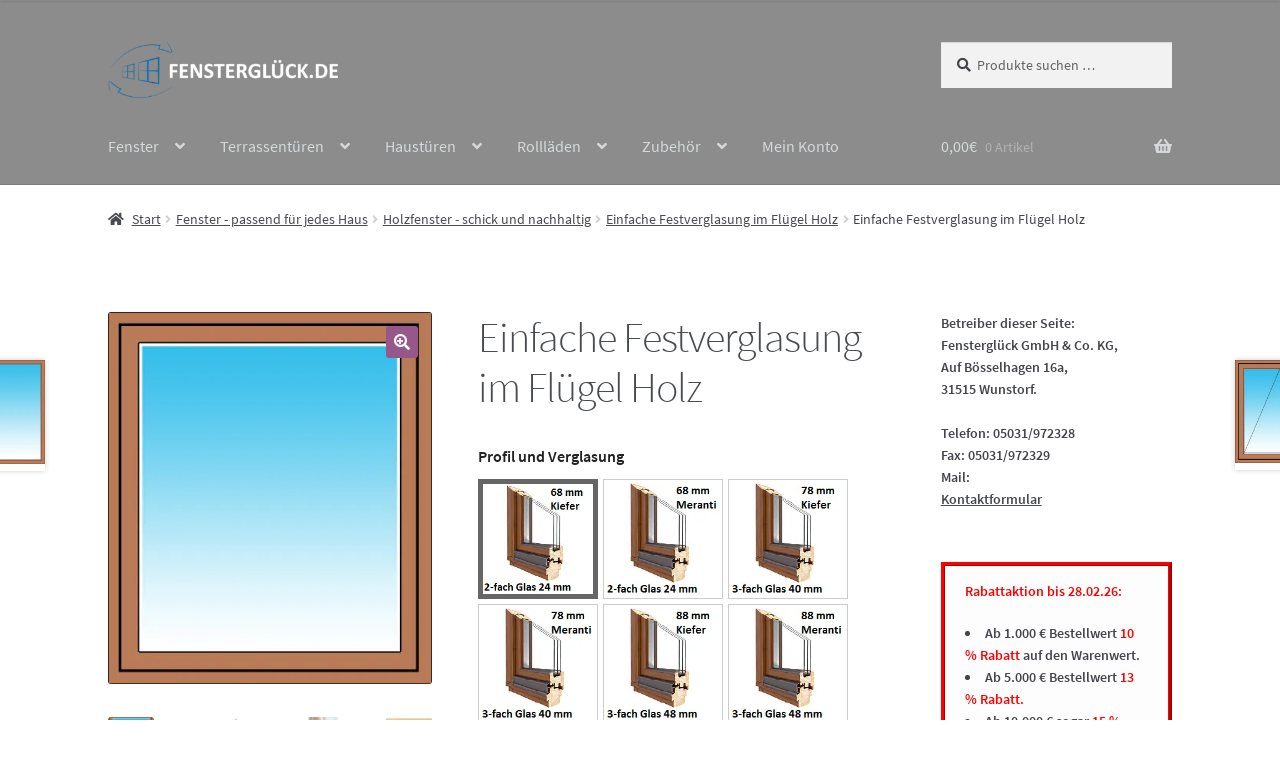

--- FILE ---
content_type: text/html; charset=UTF-8
request_url: https://xn--fensterglck-1hb.de/produkt/einfache-festverglasung-im-fluegel-holz/
body_size: 55496
content:
<!doctype html>
<html lang="de">
<head> <script>
var gform;gform||(document.addEventListener("gform_main_scripts_loaded",function(){gform.scriptsLoaded=!0}),document.addEventListener("gform/theme/scripts_loaded",function(){gform.themeScriptsLoaded=!0}),window.addEventListener("DOMContentLoaded",function(){gform.domLoaded=!0}),gform={domLoaded:!1,scriptsLoaded:!1,themeScriptsLoaded:!1,isFormEditor:()=>"function"==typeof InitializeEditor,callIfLoaded:function(o){return!(!gform.domLoaded||!gform.scriptsLoaded||!gform.themeScriptsLoaded&&!gform.isFormEditor()||(gform.isFormEditor()&&console.warn("The use of gform.initializeOnLoaded() is deprecated in the form editor context and will be removed in Gravity Forms 3.1."),o(),0))},initializeOnLoaded:function(o){gform.callIfLoaded(o)||(document.addEventListener("gform_main_scripts_loaded",()=>{gform.scriptsLoaded=!0,gform.callIfLoaded(o)}),document.addEventListener("gform/theme/scripts_loaded",()=>{gform.themeScriptsLoaded=!0,gform.callIfLoaded(o)}),window.addEventListener("DOMContentLoaded",()=>{gform.domLoaded=!0,gform.callIfLoaded(o)}))},hooks:{action:{},filter:{}},addAction:function(o,r,e,t){gform.addHook("action",o,r,e,t)},addFilter:function(o,r,e,t){gform.addHook("filter",o,r,e,t)},doAction:function(o){gform.doHook("action",o,arguments)},applyFilters:function(o){return gform.doHook("filter",o,arguments)},removeAction:function(o,r){gform.removeHook("action",o,r)},removeFilter:function(o,r,e){gform.removeHook("filter",o,r,e)},addHook:function(o,r,e,t,n){null==gform.hooks[o][r]&&(gform.hooks[o][r]=[]);var d=gform.hooks[o][r];null==n&&(n=r+"_"+d.length),gform.hooks[o][r].push({tag:n,callable:e,priority:t=null==t?10:t})},doHook:function(r,o,e){var t;if(e=Array.prototype.slice.call(e,1),null!=gform.hooks[r][o]&&((o=gform.hooks[r][o]).sort(function(o,r){return o.priority-r.priority}),o.forEach(function(o){"function"!=typeof(t=o.callable)&&(t=window[t]),"action"==r?t.apply(null,e):e[0]=t.apply(null,e)})),"filter"==r)return e[0]},removeHook:function(o,r,t,n){var e;null!=gform.hooks[o][r]&&(e=(e=gform.hooks[o][r]).filter(function(o,r,e){return!!(null!=n&&n!=o.tag||null!=t&&t!=o.priority)}),gform.hooks[o][r]=e)}});
</script>
<meta charset="UTF-8"><script>if(navigator.userAgent.match(/MSIE|Internet Explorer/i)||navigator.userAgent.match(/Trident\/7\..*?rv:11/i)){var href=document.location.href;if(!href.match(/[?&]nowprocket/)){if(href.indexOf("?")==-1){if(href.indexOf("#")==-1){document.location.href=href+"?nowprocket=1"}else{document.location.href=href.replace("#","?nowprocket=1#")}}else{if(href.indexOf("#")==-1){document.location.href=href+"&nowprocket=1"}else{document.location.href=href.replace("#","&nowprocket=1#")}}}}</script><script>(()=>{class RocketLazyLoadScripts{constructor(){this.v="2.0.4",this.userEvents=["keydown","keyup","mousedown","mouseup","mousemove","mouseover","mouseout","touchmove","touchstart","touchend","touchcancel","wheel","click","dblclick","input"],this.attributeEvents=["onblur","onclick","oncontextmenu","ondblclick","onfocus","onmousedown","onmouseenter","onmouseleave","onmousemove","onmouseout","onmouseover","onmouseup","onmousewheel","onscroll","onsubmit"]}async t(){this.i(),this.o(),/iP(ad|hone)/.test(navigator.userAgent)&&this.h(),this.u(),this.l(this),this.m(),this.k(this),this.p(this),this._(),await Promise.all([this.R(),this.L()]),this.lastBreath=Date.now(),this.S(this),this.P(),this.D(),this.O(),this.M(),await this.C(this.delayedScripts.normal),await this.C(this.delayedScripts.defer),await this.C(this.delayedScripts.async),await this.T(),await this.F(),await this.j(),await this.A(),window.dispatchEvent(new Event("rocket-allScriptsLoaded")),this.everythingLoaded=!0,this.lastTouchEnd&&await new Promise(t=>setTimeout(t,500-Date.now()+this.lastTouchEnd)),this.I(),this.H(),this.U(),this.W()}i(){this.CSPIssue=sessionStorage.getItem("rocketCSPIssue"),document.addEventListener("securitypolicyviolation",t=>{this.CSPIssue||"script-src-elem"!==t.violatedDirective||"data"!==t.blockedURI||(this.CSPIssue=!0,sessionStorage.setItem("rocketCSPIssue",!0))},{isRocket:!0})}o(){window.addEventListener("pageshow",t=>{this.persisted=t.persisted,this.realWindowLoadedFired=!0},{isRocket:!0}),window.addEventListener("pagehide",()=>{this.onFirstUserAction=null},{isRocket:!0})}h(){let t;function e(e){t=e}window.addEventListener("touchstart",e,{isRocket:!0}),window.addEventListener("touchend",function i(o){o.changedTouches[0]&&t.changedTouches[0]&&Math.abs(o.changedTouches[0].pageX-t.changedTouches[0].pageX)<10&&Math.abs(o.changedTouches[0].pageY-t.changedTouches[0].pageY)<10&&o.timeStamp-t.timeStamp<200&&(window.removeEventListener("touchstart",e,{isRocket:!0}),window.removeEventListener("touchend",i,{isRocket:!0}),"INPUT"===o.target.tagName&&"text"===o.target.type||(o.target.dispatchEvent(new TouchEvent("touchend",{target:o.target,bubbles:!0})),o.target.dispatchEvent(new MouseEvent("mouseover",{target:o.target,bubbles:!0})),o.target.dispatchEvent(new PointerEvent("click",{target:o.target,bubbles:!0,cancelable:!0,detail:1,clientX:o.changedTouches[0].clientX,clientY:o.changedTouches[0].clientY})),event.preventDefault()))},{isRocket:!0})}q(t){this.userActionTriggered||("mousemove"!==t.type||this.firstMousemoveIgnored?"keyup"===t.type||"mouseover"===t.type||"mouseout"===t.type||(this.userActionTriggered=!0,this.onFirstUserAction&&this.onFirstUserAction()):this.firstMousemoveIgnored=!0),"click"===t.type&&t.preventDefault(),t.stopPropagation(),t.stopImmediatePropagation(),"touchstart"===this.lastEvent&&"touchend"===t.type&&(this.lastTouchEnd=Date.now()),"click"===t.type&&(this.lastTouchEnd=0),this.lastEvent=t.type,t.composedPath&&t.composedPath()[0].getRootNode()instanceof ShadowRoot&&(t.rocketTarget=t.composedPath()[0]),this.savedUserEvents.push(t)}u(){this.savedUserEvents=[],this.userEventHandler=this.q.bind(this),this.userEvents.forEach(t=>window.addEventListener(t,this.userEventHandler,{passive:!1,isRocket:!0})),document.addEventListener("visibilitychange",this.userEventHandler,{isRocket:!0})}U(){this.userEvents.forEach(t=>window.removeEventListener(t,this.userEventHandler,{passive:!1,isRocket:!0})),document.removeEventListener("visibilitychange",this.userEventHandler,{isRocket:!0}),this.savedUserEvents.forEach(t=>{(t.rocketTarget||t.target).dispatchEvent(new window[t.constructor.name](t.type,t))})}m(){const t="return false",e=Array.from(this.attributeEvents,t=>"data-rocket-"+t),i="["+this.attributeEvents.join("],[")+"]",o="[data-rocket-"+this.attributeEvents.join("],[data-rocket-")+"]",s=(e,i,o)=>{o&&o!==t&&(e.setAttribute("data-rocket-"+i,o),e["rocket"+i]=new Function("event",o),e.setAttribute(i,t))};new MutationObserver(t=>{for(const n of t)"attributes"===n.type&&(n.attributeName.startsWith("data-rocket-")||this.everythingLoaded?n.attributeName.startsWith("data-rocket-")&&this.everythingLoaded&&this.N(n.target,n.attributeName.substring(12)):s(n.target,n.attributeName,n.target.getAttribute(n.attributeName))),"childList"===n.type&&n.addedNodes.forEach(t=>{if(t.nodeType===Node.ELEMENT_NODE)if(this.everythingLoaded)for(const i of[t,...t.querySelectorAll(o)])for(const t of i.getAttributeNames())e.includes(t)&&this.N(i,t.substring(12));else for(const e of[t,...t.querySelectorAll(i)])for(const t of e.getAttributeNames())this.attributeEvents.includes(t)&&s(e,t,e.getAttribute(t))})}).observe(document,{subtree:!0,childList:!0,attributeFilter:[...this.attributeEvents,...e]})}I(){this.attributeEvents.forEach(t=>{document.querySelectorAll("[data-rocket-"+t+"]").forEach(e=>{this.N(e,t)})})}N(t,e){const i=t.getAttribute("data-rocket-"+e);i&&(t.setAttribute(e,i),t.removeAttribute("data-rocket-"+e))}k(t){Object.defineProperty(HTMLElement.prototype,"onclick",{get(){return this.rocketonclick||null},set(e){this.rocketonclick=e,this.setAttribute(t.everythingLoaded?"onclick":"data-rocket-onclick","this.rocketonclick(event)")}})}S(t){function e(e,i){let o=e[i];e[i]=null,Object.defineProperty(e,i,{get:()=>o,set(s){t.everythingLoaded?o=s:e["rocket"+i]=o=s}})}e(document,"onreadystatechange"),e(window,"onload"),e(window,"onpageshow");try{Object.defineProperty(document,"readyState",{get:()=>t.rocketReadyState,set(e){t.rocketReadyState=e},configurable:!0}),document.readyState="loading"}catch(t){console.log("WPRocket DJE readyState conflict, bypassing")}}l(t){this.originalAddEventListener=EventTarget.prototype.addEventListener,this.originalRemoveEventListener=EventTarget.prototype.removeEventListener,this.savedEventListeners=[],EventTarget.prototype.addEventListener=function(e,i,o){o&&o.isRocket||!t.B(e,this)&&!t.userEvents.includes(e)||t.B(e,this)&&!t.userActionTriggered||e.startsWith("rocket-")||t.everythingLoaded?t.originalAddEventListener.call(this,e,i,o):(t.savedEventListeners.push({target:this,remove:!1,type:e,func:i,options:o}),"mouseenter"!==e&&"mouseleave"!==e||t.originalAddEventListener.call(this,e,t.savedUserEvents.push,o))},EventTarget.prototype.removeEventListener=function(e,i,o){o&&o.isRocket||!t.B(e,this)&&!t.userEvents.includes(e)||t.B(e,this)&&!t.userActionTriggered||e.startsWith("rocket-")||t.everythingLoaded?t.originalRemoveEventListener.call(this,e,i,o):t.savedEventListeners.push({target:this,remove:!0,type:e,func:i,options:o})}}J(t,e){this.savedEventListeners=this.savedEventListeners.filter(i=>{let o=i.type,s=i.target||window;return e!==o||t!==s||(this.B(o,s)&&(i.type="rocket-"+o),this.$(i),!1)})}H(){EventTarget.prototype.addEventListener=this.originalAddEventListener,EventTarget.prototype.removeEventListener=this.originalRemoveEventListener,this.savedEventListeners.forEach(t=>this.$(t))}$(t){t.remove?this.originalRemoveEventListener.call(t.target,t.type,t.func,t.options):this.originalAddEventListener.call(t.target,t.type,t.func,t.options)}p(t){let e;function i(e){return t.everythingLoaded?e:e.split(" ").map(t=>"load"===t||t.startsWith("load.")?"rocket-jquery-load":t).join(" ")}function o(o){function s(e){const s=o.fn[e];o.fn[e]=o.fn.init.prototype[e]=function(){return this[0]===window&&t.userActionTriggered&&("string"==typeof arguments[0]||arguments[0]instanceof String?arguments[0]=i(arguments[0]):"object"==typeof arguments[0]&&Object.keys(arguments[0]).forEach(t=>{const e=arguments[0][t];delete arguments[0][t],arguments[0][i(t)]=e})),s.apply(this,arguments),this}}if(o&&o.fn&&!t.allJQueries.includes(o)){const e={DOMContentLoaded:[],"rocket-DOMContentLoaded":[]};for(const t in e)document.addEventListener(t,()=>{e[t].forEach(t=>t())},{isRocket:!0});o.fn.ready=o.fn.init.prototype.ready=function(i){function s(){parseInt(o.fn.jquery)>2?setTimeout(()=>i.bind(document)(o)):i.bind(document)(o)}return"function"==typeof i&&(t.realDomReadyFired?!t.userActionTriggered||t.fauxDomReadyFired?s():e["rocket-DOMContentLoaded"].push(s):e.DOMContentLoaded.push(s)),o([])},s("on"),s("one"),s("off"),t.allJQueries.push(o)}e=o}t.allJQueries=[],o(window.jQuery),Object.defineProperty(window,"jQuery",{get:()=>e,set(t){o(t)}})}P(){const t=new Map;document.write=document.writeln=function(e){const i=document.currentScript,o=document.createRange(),s=i.parentElement;let n=t.get(i);void 0===n&&(n=i.nextSibling,t.set(i,n));const c=document.createDocumentFragment();o.setStart(c,0),c.appendChild(o.createContextualFragment(e)),s.insertBefore(c,n)}}async R(){return new Promise(t=>{this.userActionTriggered?t():this.onFirstUserAction=t})}async L(){return new Promise(t=>{document.addEventListener("DOMContentLoaded",()=>{this.realDomReadyFired=!0,t()},{isRocket:!0})})}async j(){return this.realWindowLoadedFired?Promise.resolve():new Promise(t=>{window.addEventListener("load",t,{isRocket:!0})})}M(){this.pendingScripts=[];this.scriptsMutationObserver=new MutationObserver(t=>{for(const e of t)e.addedNodes.forEach(t=>{"SCRIPT"!==t.tagName||t.noModule||t.isWPRocket||this.pendingScripts.push({script:t,promise:new Promise(e=>{const i=()=>{const i=this.pendingScripts.findIndex(e=>e.script===t);i>=0&&this.pendingScripts.splice(i,1),e()};t.addEventListener("load",i,{isRocket:!0}),t.addEventListener("error",i,{isRocket:!0}),setTimeout(i,1e3)})})})}),this.scriptsMutationObserver.observe(document,{childList:!0,subtree:!0})}async F(){await this.X(),this.pendingScripts.length?(await this.pendingScripts[0].promise,await this.F()):this.scriptsMutationObserver.disconnect()}D(){this.delayedScripts={normal:[],async:[],defer:[]},document.querySelectorAll("script[type$=rocketlazyloadscript]").forEach(t=>{t.hasAttribute("data-rocket-src")?t.hasAttribute("async")&&!1!==t.async?this.delayedScripts.async.push(t):t.hasAttribute("defer")&&!1!==t.defer||"module"===t.getAttribute("data-rocket-type")?this.delayedScripts.defer.push(t):this.delayedScripts.normal.push(t):this.delayedScripts.normal.push(t)})}async _(){await this.L();let t=[];document.querySelectorAll("script[type$=rocketlazyloadscript][data-rocket-src]").forEach(e=>{let i=e.getAttribute("data-rocket-src");if(i&&!i.startsWith("data:")){i.startsWith("//")&&(i=location.protocol+i);try{const o=new URL(i).origin;o!==location.origin&&t.push({src:o,crossOrigin:e.crossOrigin||"module"===e.getAttribute("data-rocket-type")})}catch(t){}}}),t=[...new Map(t.map(t=>[JSON.stringify(t),t])).values()],this.Y(t,"preconnect")}async G(t){if(await this.K(),!0!==t.noModule||!("noModule"in HTMLScriptElement.prototype))return new Promise(e=>{let i;function o(){(i||t).setAttribute("data-rocket-status","executed"),e()}try{if(navigator.userAgent.includes("Firefox/")||""===navigator.vendor||this.CSPIssue)i=document.createElement("script"),[...t.attributes].forEach(t=>{let e=t.nodeName;"type"!==e&&("data-rocket-type"===e&&(e="type"),"data-rocket-src"===e&&(e="src"),i.setAttribute(e,t.nodeValue))}),t.text&&(i.text=t.text),t.nonce&&(i.nonce=t.nonce),i.hasAttribute("src")?(i.addEventListener("load",o,{isRocket:!0}),i.addEventListener("error",()=>{i.setAttribute("data-rocket-status","failed-network"),e()},{isRocket:!0}),setTimeout(()=>{i.isConnected||e()},1)):(i.text=t.text,o()),i.isWPRocket=!0,t.parentNode.replaceChild(i,t);else{const i=t.getAttribute("data-rocket-type"),s=t.getAttribute("data-rocket-src");i?(t.type=i,t.removeAttribute("data-rocket-type")):t.removeAttribute("type"),t.addEventListener("load",o,{isRocket:!0}),t.addEventListener("error",i=>{this.CSPIssue&&i.target.src.startsWith("data:")?(console.log("WPRocket: CSP fallback activated"),t.removeAttribute("src"),this.G(t).then(e)):(t.setAttribute("data-rocket-status","failed-network"),e())},{isRocket:!0}),s?(t.fetchPriority="high",t.removeAttribute("data-rocket-src"),t.src=s):t.src="data:text/javascript;base64,"+window.btoa(unescape(encodeURIComponent(t.text)))}}catch(i){t.setAttribute("data-rocket-status","failed-transform"),e()}});t.setAttribute("data-rocket-status","skipped")}async C(t){const e=t.shift();return e?(e.isConnected&&await this.G(e),this.C(t)):Promise.resolve()}O(){this.Y([...this.delayedScripts.normal,...this.delayedScripts.defer,...this.delayedScripts.async],"preload")}Y(t,e){this.trash=this.trash||[];let i=!0;var o=document.createDocumentFragment();t.forEach(t=>{const s=t.getAttribute&&t.getAttribute("data-rocket-src")||t.src;if(s&&!s.startsWith("data:")){const n=document.createElement("link");n.href=s,n.rel=e,"preconnect"!==e&&(n.as="script",n.fetchPriority=i?"high":"low"),t.getAttribute&&"module"===t.getAttribute("data-rocket-type")&&(n.crossOrigin=!0),t.crossOrigin&&(n.crossOrigin=t.crossOrigin),t.integrity&&(n.integrity=t.integrity),t.nonce&&(n.nonce=t.nonce),o.appendChild(n),this.trash.push(n),i=!1}}),document.head.appendChild(o)}W(){this.trash.forEach(t=>t.remove())}async T(){try{document.readyState="interactive"}catch(t){}this.fauxDomReadyFired=!0;try{await this.K(),this.J(document,"readystatechange"),document.dispatchEvent(new Event("rocket-readystatechange")),await this.K(),document.rocketonreadystatechange&&document.rocketonreadystatechange(),await this.K(),this.J(document,"DOMContentLoaded"),document.dispatchEvent(new Event("rocket-DOMContentLoaded")),await this.K(),this.J(window,"DOMContentLoaded"),window.dispatchEvent(new Event("rocket-DOMContentLoaded"))}catch(t){console.error(t)}}async A(){try{document.readyState="complete"}catch(t){}try{await this.K(),this.J(document,"readystatechange"),document.dispatchEvent(new Event("rocket-readystatechange")),await this.K(),document.rocketonreadystatechange&&document.rocketonreadystatechange(),await this.K(),this.J(window,"load"),window.dispatchEvent(new Event("rocket-load")),await this.K(),window.rocketonload&&window.rocketonload(),await this.K(),this.allJQueries.forEach(t=>t(window).trigger("rocket-jquery-load")),await this.K(),this.J(window,"pageshow");const t=new Event("rocket-pageshow");t.persisted=this.persisted,window.dispatchEvent(t),await this.K(),window.rocketonpageshow&&window.rocketonpageshow({persisted:this.persisted})}catch(t){console.error(t)}}async K(){Date.now()-this.lastBreath>45&&(await this.X(),this.lastBreath=Date.now())}async X(){return document.hidden?new Promise(t=>setTimeout(t)):new Promise(t=>requestAnimationFrame(t))}B(t,e){return e===document&&"readystatechange"===t||(e===document&&"DOMContentLoaded"===t||(e===window&&"DOMContentLoaded"===t||(e===window&&"load"===t||e===window&&"pageshow"===t)))}static run(){(new RocketLazyLoadScripts).t()}}RocketLazyLoadScripts.run()})();</script>

<meta name="viewport" content="width=device-width, initial-scale=1">
<link rel="profile" href="http://gmpg.org/xfn/11">
<link rel="pingback" href="https://xn--fensterglck-1hb.de/xmlrpc.php">

<meta name='robots' content='index, follow, max-image-preview:large, max-snippet:-1, max-video-preview:-1' />

            <script data-no-defer="1" data-ezscrex="false" data-cfasync="false" data-pagespeed-no-defer data-cookieconsent="ignore">
                var ctPublicFunctions = {"_ajax_nonce":"ddd8f9de80","_rest_nonce":"77a3882cf4","_ajax_url":"\/wp-admin\/admin-ajax.php","_rest_url":"https:\/\/xn--fensterglck-1hb.de\/wp-json\/","data__cookies_type":"native","data__ajax_type":"rest","data__bot_detector_enabled":0,"data__frontend_data_log_enabled":1,"cookiePrefix":"","wprocket_detected":true,"host_url":"xn--fensterglck-1hb.de","text__ee_click_to_select":"Klicken Sie, um die gesamten Daten auszuw\u00e4hlen","text__ee_original_email":"Die vollst\u00e4ndige Version ist verf\u00fcgbar","text__ee_got_it":"Verstanden","text__ee_blocked":"Blockiert","text__ee_cannot_connect":"Kann keine Verbindung herstellen","text__ee_cannot_decode":"Kann E-Mail nicht dekodieren. Unbekannter Grund","text__ee_email_decoder":"CleanTalk E-Mail-Decoder","text__ee_wait_for_decoding":"Die Magie ist unterwegs!","text__ee_decoding_process":"Bitte warten Sie einen Moment, w\u00e4hrend wir die Kontaktdaten entschl\u00fcsseln."}
            </script>
        
            <script data-no-defer="1" data-ezscrex="false" data-cfasync="false" data-pagespeed-no-defer data-cookieconsent="ignore">
                var ctPublic = {"_ajax_nonce":"ddd8f9de80","settings__forms__check_internal":"0","settings__forms__check_external":"0","settings__forms__force_protection":0,"settings__forms__search_test":"1","settings__forms__wc_add_to_cart":"0","settings__data__bot_detector_enabled":0,"settings__sfw__anti_crawler":0,"blog_home":"https:\/\/xn--fensterglck-1hb.de\/","pixel__setting":"0","pixel__enabled":false,"pixel__url":null,"data__email_check_before_post":"1","data__email_check_exist_post":0,"data__cookies_type":"native","data__key_is_ok":true,"data__visible_fields_required":true,"wl_brandname":"Anti-Spam by CleanTalk","wl_brandname_short":"CleanTalk","ct_checkjs_key":"12251a7511704547b245ae40d6aaa1465ec86264b74d71a1d9ee8b62a9a53bb8","emailEncoderPassKey":"2deadacfe25d3ef4ed5ae1582bc567f2","bot_detector_forms_excluded":"W10=","advancedCacheExists":true,"varnishCacheExists":false,"wc_ajax_add_to_cart":true}
            </script>
        
	<!-- This site is optimized with the Yoast SEO Premium plugin v21.5 (Yoast SEO v26.7) - https://yoast.com/wordpress/plugins/seo/ -->
	<title>Einfache Festverglasung im Flügel Holz - Fensterglück.de - Onlineshop für Fenster, Türen und Rollläden</title>
<link data-rocket-prefetch href="http://schema.org" rel="dns-prefetch"><link rel="preload" data-rocket-preload as="image" imagesrcset="https://xn--fensterglck-1hb.de/wp-content/uploads/2017/05/f9h-416x478.png.webp 416w, https://xn--fensterglck-1hb.de/wp-content/uploads/2017/05/f9h-324x372.png.webp 324w, https://xn--fensterglck-1hb.de/wp-content/uploads/2017/05/f9h-261x300.png.webp 261w, https://xn--fensterglck-1hb.de/wp-content/uploads/2017/05/f9h.png.webp 486w" imagesizes="(max-width: 416px) 100vw, 416px" fetchpriority="high">
	<meta name="description" content="Einfache Festverglasung im Flügel von Drutex aus Holz im System Softline, Blendflügel ohne Funktion, günstig bei Fensterglück.de" />
	<link rel="canonical" href="https://xn--fensterglck-1hb.de/produkt/einfache-festverglasung-im-fluegel-holz/" />
	<meta property="og:locale" content="de_DE" />
	<meta property="og:type" content="article" />
	<meta property="og:title" content="Einfache Festverglasung im Flügel Holz" />
	<meta property="og:description" content="Einfache Festverglasung im Flügel von Drutex aus Holz im System Softline, Blendflügel ohne Funktion, günstig bei Fensterglück.de" />
	<meta property="og:url" content="https://xn--fensterglck-1hb.de/produkt/einfache-festverglasung-im-fluegel-holz/" />
	<meta property="og:site_name" content="Fensterglück.de - Onlineshop für Fenster, Türen und Rollläden" />
	<meta property="article:modified_time" content="2022-03-01T21:16:09+00:00" />
	<meta property="og:image" content="https://xn--fensterglck-1hb.de/wp-content/uploads/2017/05/f9h.png" />
	<meta property="og:image:width" content="486" />
	<meta property="og:image:height" content="558" />
	<meta property="og:image:type" content="image/png" />
	<meta name="twitter:card" content="summary_large_image" />
	<meta name="twitter:label1" content="Geschätzte Lesezeit" />
	<meta name="twitter:data1" content="2 Minuten" />
	<script type="application/ld+json" class="yoast-schema-graph">{"@context":"https://schema.org","@graph":[{"@type":"WebPage","@id":"https://xn--fensterglck-1hb.de/produkt/einfache-festverglasung-im-fluegel-holz/","url":"https://xn--fensterglck-1hb.de/produkt/einfache-festverglasung-im-fluegel-holz/","name":"Einfache Festverglasung im Flügel Holz - Fensterglück.de - Onlineshop für Fenster, Türen und Rollläden","isPartOf":{"@id":"https://xn--fensterglck-1hb.de/#website"},"primaryImageOfPage":{"@id":"https://xn--fensterglck-1hb.de/produkt/einfache-festverglasung-im-fluegel-holz/#primaryimage"},"image":{"@id":"https://xn--fensterglck-1hb.de/produkt/einfache-festverglasung-im-fluegel-holz/#primaryimage"},"thumbnailUrl":"https://xn--fensterglck-1hb.de/wp-content/uploads/2017/05/f9h.png","datePublished":"2017-04-27T07:02:45+00:00","dateModified":"2022-03-01T21:16:09+00:00","description":"Einfache Festverglasung im Flügel von Drutex aus Holz im System Softline, Blendflügel ohne Funktion, günstig bei Fensterglück.de","breadcrumb":{"@id":"https://xn--fensterglck-1hb.de/produkt/einfache-festverglasung-im-fluegel-holz/#breadcrumb"},"inLanguage":"de","potentialAction":[{"@type":"ReadAction","target":["https://xn--fensterglck-1hb.de/produkt/einfache-festverglasung-im-fluegel-holz/"]}]},{"@type":"ImageObject","inLanguage":"de","@id":"https://xn--fensterglck-1hb.de/produkt/einfache-festverglasung-im-fluegel-holz/#primaryimage","url":"https://xn--fensterglck-1hb.de/wp-content/uploads/2017/05/f9h.png","contentUrl":"https://xn--fensterglck-1hb.de/wp-content/uploads/2017/05/f9h.png","width":486,"height":558},{"@type":"BreadcrumbList","@id":"https://xn--fensterglck-1hb.de/produkt/einfache-festverglasung-im-fluegel-holz/#breadcrumb","itemListElement":[{"@type":"ListItem","position":1,"name":"Home","item":"https://xn--fensterglck-1hb.de/"},{"@type":"ListItem","position":2,"name":"Shop","item":"https://xn--fensterglck-1hb.de/shop/"},{"@type":"ListItem","position":3,"name":"Einfache Festverglasung im Flügel Holz"}]},{"@type":"WebSite","@id":"https://xn--fensterglck-1hb.de/#website","url":"https://xn--fensterglck-1hb.de/","name":"Fensterglück.de - Onlineshop für Fenster, Türen und Rollläden","description":"Fenster und Türen aus Polen zu hervorragenden Konditionen.","publisher":{"@id":"https://xn--fensterglck-1hb.de/#organization"},"potentialAction":[{"@type":"SearchAction","target":{"@type":"EntryPoint","urlTemplate":"https://xn--fensterglck-1hb.de/?s={search_term_string}"},"query-input":{"@type":"PropertyValueSpecification","valueRequired":true,"valueName":"search_term_string"}}],"inLanguage":"de"},{"@type":"Organization","@id":"https://xn--fensterglck-1hb.de/#organization","name":"Fensterglück.de","url":"https://xn--fensterglck-1hb.de/","logo":{"@type":"ImageObject","inLanguage":"de","@id":"https://xn--fensterglck-1hb.de/#/schema/logo/image/","url":"https://xn--fensterglck-1hb.de/wp-content/uploads/2016/11/fensterglck-2.png","contentUrl":"https://xn--fensterglck-1hb.de/wp-content/uploads/2016/11/fensterglck-2.png","width":234,"height":57,"caption":"Fensterglück.de"},"image":{"@id":"https://xn--fensterglck-1hb.de/#/schema/logo/image/"}}]}</script>
	<!-- / Yoast SEO Premium plugin. -->


<link rel="alternate" type="application/rss+xml" title="Fensterglück.de - Onlineshop für Fenster, Türen und Rollläden &raquo; Feed" href="https://xn--fensterglck-1hb.de/feed/" />
<link rel="alternate" type="application/rss+xml" title="Fensterglück.de - Onlineshop für Fenster, Türen und Rollläden &raquo; Kommentar-Feed" href="https://xn--fensterglck-1hb.de/comments/feed/" />
<link rel="alternate" title="oEmbed (JSON)" type="application/json+oembed" href="https://xn--fensterglck-1hb.de/wp-json/oembed/1.0/embed?url=https%3A%2F%2Fxn--fensterglck-1hb.de%2Fprodukt%2Feinfache-festverglasung-im-fluegel-holz%2F" />
<link rel="alternate" title="oEmbed (XML)" type="text/xml+oembed" href="https://xn--fensterglck-1hb.de/wp-json/oembed/1.0/embed?url=https%3A%2F%2Fxn--fensterglck-1hb.de%2Fprodukt%2Feinfache-festverglasung-im-fluegel-holz%2F&#038;format=xml" />
<style id='wp-img-auto-sizes-contain-inline-css'>
img:is([sizes=auto i],[sizes^="auto," i]){contain-intrinsic-size:3000px 1500px}
/*# sourceURL=wp-img-auto-sizes-contain-inline-css */
</style>
<link data-minify="1" rel='stylesheet' id='cart-to-quote-block-css' href='https://xn--fensterglck-1hb.de/wp-content/cache/min/1/wp-content/plugins/cart-to-quote/build/style-cart-to-quote-block.css?ver=1700642692' media='all' />
<style id='wp-emoji-styles-inline-css'>

	img.wp-smiley, img.emoji {
		display: inline !important;
		border: none !important;
		box-shadow: none !important;
		height: 1em !important;
		width: 1em !important;
		margin: 0 0.07em !important;
		vertical-align: -0.1em !important;
		background: none !important;
		padding: 0 !important;
	}
/*# sourceURL=wp-emoji-styles-inline-css */
</style>
<style id='wp-block-library-inline-css'>
:root{--wp-block-synced-color:#7a00df;--wp-block-synced-color--rgb:122,0,223;--wp-bound-block-color:var(--wp-block-synced-color);--wp-editor-canvas-background:#ddd;--wp-admin-theme-color:#007cba;--wp-admin-theme-color--rgb:0,124,186;--wp-admin-theme-color-darker-10:#006ba1;--wp-admin-theme-color-darker-10--rgb:0,107,160.5;--wp-admin-theme-color-darker-20:#005a87;--wp-admin-theme-color-darker-20--rgb:0,90,135;--wp-admin-border-width-focus:2px}@media (min-resolution:192dpi){:root{--wp-admin-border-width-focus:1.5px}}.wp-element-button{cursor:pointer}:root .has-very-light-gray-background-color{background-color:#eee}:root .has-very-dark-gray-background-color{background-color:#313131}:root .has-very-light-gray-color{color:#eee}:root .has-very-dark-gray-color{color:#313131}:root .has-vivid-green-cyan-to-vivid-cyan-blue-gradient-background{background:linear-gradient(135deg,#00d084,#0693e3)}:root .has-purple-crush-gradient-background{background:linear-gradient(135deg,#34e2e4,#4721fb 50%,#ab1dfe)}:root .has-hazy-dawn-gradient-background{background:linear-gradient(135deg,#faaca8,#dad0ec)}:root .has-subdued-olive-gradient-background{background:linear-gradient(135deg,#fafae1,#67a671)}:root .has-atomic-cream-gradient-background{background:linear-gradient(135deg,#fdd79a,#004a59)}:root .has-nightshade-gradient-background{background:linear-gradient(135deg,#330968,#31cdcf)}:root .has-midnight-gradient-background{background:linear-gradient(135deg,#020381,#2874fc)}:root{--wp--preset--font-size--normal:16px;--wp--preset--font-size--huge:42px}.has-regular-font-size{font-size:1em}.has-larger-font-size{font-size:2.625em}.has-normal-font-size{font-size:var(--wp--preset--font-size--normal)}.has-huge-font-size{font-size:var(--wp--preset--font-size--huge)}.has-text-align-center{text-align:center}.has-text-align-left{text-align:left}.has-text-align-right{text-align:right}.has-fit-text{white-space:nowrap!important}#end-resizable-editor-section{display:none}.aligncenter{clear:both}.items-justified-left{justify-content:flex-start}.items-justified-center{justify-content:center}.items-justified-right{justify-content:flex-end}.items-justified-space-between{justify-content:space-between}.screen-reader-text{border:0;clip-path:inset(50%);height:1px;margin:-1px;overflow:hidden;padding:0;position:absolute;width:1px;word-wrap:normal!important}.screen-reader-text:focus{background-color:#ddd;clip-path:none;color:#444;display:block;font-size:1em;height:auto;left:5px;line-height:normal;padding:15px 23px 14px;text-decoration:none;top:5px;width:auto;z-index:100000}html :where(.has-border-color){border-style:solid}html :where([style*=border-top-color]){border-top-style:solid}html :where([style*=border-right-color]){border-right-style:solid}html :where([style*=border-bottom-color]){border-bottom-style:solid}html :where([style*=border-left-color]){border-left-style:solid}html :where([style*=border-width]){border-style:solid}html :where([style*=border-top-width]){border-top-style:solid}html :where([style*=border-right-width]){border-right-style:solid}html :where([style*=border-bottom-width]){border-bottom-style:solid}html :where([style*=border-left-width]){border-left-style:solid}html :where(img[class*=wp-image-]){height:auto;max-width:100%}:where(figure){margin:0 0 1em}html :where(.is-position-sticky){--wp-admin--admin-bar--position-offset:var(--wp-admin--admin-bar--height,0px)}@media screen and (max-width:600px){html :where(.is-position-sticky){--wp-admin--admin-bar--position-offset:0px}}

/*# sourceURL=wp-block-library-inline-css */
</style><link data-minify="1" rel='stylesheet' id='wc-blocks-style-css' href='https://xn--fensterglck-1hb.de/wp-content/cache/min/1/wp-content/plugins/woocommerce/assets/client/blocks/wc-blocks.css?ver=1705501305' media='all' />
<style id='global-styles-inline-css'>
:root{--wp--preset--aspect-ratio--square: 1;--wp--preset--aspect-ratio--4-3: 4/3;--wp--preset--aspect-ratio--3-4: 3/4;--wp--preset--aspect-ratio--3-2: 3/2;--wp--preset--aspect-ratio--2-3: 2/3;--wp--preset--aspect-ratio--16-9: 16/9;--wp--preset--aspect-ratio--9-16: 9/16;--wp--preset--color--black: #000000;--wp--preset--color--cyan-bluish-gray: #abb8c3;--wp--preset--color--white: #ffffff;--wp--preset--color--pale-pink: #f78da7;--wp--preset--color--vivid-red: #cf2e2e;--wp--preset--color--luminous-vivid-orange: #ff6900;--wp--preset--color--luminous-vivid-amber: #fcb900;--wp--preset--color--light-green-cyan: #7bdcb5;--wp--preset--color--vivid-green-cyan: #00d084;--wp--preset--color--pale-cyan-blue: #8ed1fc;--wp--preset--color--vivid-cyan-blue: #0693e3;--wp--preset--color--vivid-purple: #9b51e0;--wp--preset--gradient--vivid-cyan-blue-to-vivid-purple: linear-gradient(135deg,rgb(6,147,227) 0%,rgb(155,81,224) 100%);--wp--preset--gradient--light-green-cyan-to-vivid-green-cyan: linear-gradient(135deg,rgb(122,220,180) 0%,rgb(0,208,130) 100%);--wp--preset--gradient--luminous-vivid-amber-to-luminous-vivid-orange: linear-gradient(135deg,rgb(252,185,0) 0%,rgb(255,105,0) 100%);--wp--preset--gradient--luminous-vivid-orange-to-vivid-red: linear-gradient(135deg,rgb(255,105,0) 0%,rgb(207,46,46) 100%);--wp--preset--gradient--very-light-gray-to-cyan-bluish-gray: linear-gradient(135deg,rgb(238,238,238) 0%,rgb(169,184,195) 100%);--wp--preset--gradient--cool-to-warm-spectrum: linear-gradient(135deg,rgb(74,234,220) 0%,rgb(151,120,209) 20%,rgb(207,42,186) 40%,rgb(238,44,130) 60%,rgb(251,105,98) 80%,rgb(254,248,76) 100%);--wp--preset--gradient--blush-light-purple: linear-gradient(135deg,rgb(255,206,236) 0%,rgb(152,150,240) 100%);--wp--preset--gradient--blush-bordeaux: linear-gradient(135deg,rgb(254,205,165) 0%,rgb(254,45,45) 50%,rgb(107,0,62) 100%);--wp--preset--gradient--luminous-dusk: linear-gradient(135deg,rgb(255,203,112) 0%,rgb(199,81,192) 50%,rgb(65,88,208) 100%);--wp--preset--gradient--pale-ocean: linear-gradient(135deg,rgb(255,245,203) 0%,rgb(182,227,212) 50%,rgb(51,167,181) 100%);--wp--preset--gradient--electric-grass: linear-gradient(135deg,rgb(202,248,128) 0%,rgb(113,206,126) 100%);--wp--preset--gradient--midnight: linear-gradient(135deg,rgb(2,3,129) 0%,rgb(40,116,252) 100%);--wp--preset--font-size--small: 14px;--wp--preset--font-size--medium: 23px;--wp--preset--font-size--large: 26px;--wp--preset--font-size--x-large: 42px;--wp--preset--font-size--normal: 16px;--wp--preset--font-size--huge: 37px;--wp--preset--spacing--20: 0.44rem;--wp--preset--spacing--30: 0.67rem;--wp--preset--spacing--40: 1rem;--wp--preset--spacing--50: 1.5rem;--wp--preset--spacing--60: 2.25rem;--wp--preset--spacing--70: 3.38rem;--wp--preset--spacing--80: 5.06rem;--wp--preset--shadow--natural: 6px 6px 9px rgba(0, 0, 0, 0.2);--wp--preset--shadow--deep: 12px 12px 50px rgba(0, 0, 0, 0.4);--wp--preset--shadow--sharp: 6px 6px 0px rgba(0, 0, 0, 0.2);--wp--preset--shadow--outlined: 6px 6px 0px -3px rgb(255, 255, 255), 6px 6px rgb(0, 0, 0);--wp--preset--shadow--crisp: 6px 6px 0px rgb(0, 0, 0);}:root :where(.is-layout-flow) > :first-child{margin-block-start: 0;}:root :where(.is-layout-flow) > :last-child{margin-block-end: 0;}:root :where(.is-layout-flow) > *{margin-block-start: 24px;margin-block-end: 0;}:root :where(.is-layout-constrained) > :first-child{margin-block-start: 0;}:root :where(.is-layout-constrained) > :last-child{margin-block-end: 0;}:root :where(.is-layout-constrained) > *{margin-block-start: 24px;margin-block-end: 0;}:root :where(.is-layout-flex){gap: 24px;}:root :where(.is-layout-grid){gap: 24px;}body .is-layout-flex{display: flex;}.is-layout-flex{flex-wrap: wrap;align-items: center;}.is-layout-flex > :is(*, div){margin: 0;}body .is-layout-grid{display: grid;}.is-layout-grid > :is(*, div){margin: 0;}.has-black-color{color: var(--wp--preset--color--black) !important;}.has-cyan-bluish-gray-color{color: var(--wp--preset--color--cyan-bluish-gray) !important;}.has-white-color{color: var(--wp--preset--color--white) !important;}.has-pale-pink-color{color: var(--wp--preset--color--pale-pink) !important;}.has-vivid-red-color{color: var(--wp--preset--color--vivid-red) !important;}.has-luminous-vivid-orange-color{color: var(--wp--preset--color--luminous-vivid-orange) !important;}.has-luminous-vivid-amber-color{color: var(--wp--preset--color--luminous-vivid-amber) !important;}.has-light-green-cyan-color{color: var(--wp--preset--color--light-green-cyan) !important;}.has-vivid-green-cyan-color{color: var(--wp--preset--color--vivid-green-cyan) !important;}.has-pale-cyan-blue-color{color: var(--wp--preset--color--pale-cyan-blue) !important;}.has-vivid-cyan-blue-color{color: var(--wp--preset--color--vivid-cyan-blue) !important;}.has-vivid-purple-color{color: var(--wp--preset--color--vivid-purple) !important;}.has-black-background-color{background-color: var(--wp--preset--color--black) !important;}.has-cyan-bluish-gray-background-color{background-color: var(--wp--preset--color--cyan-bluish-gray) !important;}.has-white-background-color{background-color: var(--wp--preset--color--white) !important;}.has-pale-pink-background-color{background-color: var(--wp--preset--color--pale-pink) !important;}.has-vivid-red-background-color{background-color: var(--wp--preset--color--vivid-red) !important;}.has-luminous-vivid-orange-background-color{background-color: var(--wp--preset--color--luminous-vivid-orange) !important;}.has-luminous-vivid-amber-background-color{background-color: var(--wp--preset--color--luminous-vivid-amber) !important;}.has-light-green-cyan-background-color{background-color: var(--wp--preset--color--light-green-cyan) !important;}.has-vivid-green-cyan-background-color{background-color: var(--wp--preset--color--vivid-green-cyan) !important;}.has-pale-cyan-blue-background-color{background-color: var(--wp--preset--color--pale-cyan-blue) !important;}.has-vivid-cyan-blue-background-color{background-color: var(--wp--preset--color--vivid-cyan-blue) !important;}.has-vivid-purple-background-color{background-color: var(--wp--preset--color--vivid-purple) !important;}.has-black-border-color{border-color: var(--wp--preset--color--black) !important;}.has-cyan-bluish-gray-border-color{border-color: var(--wp--preset--color--cyan-bluish-gray) !important;}.has-white-border-color{border-color: var(--wp--preset--color--white) !important;}.has-pale-pink-border-color{border-color: var(--wp--preset--color--pale-pink) !important;}.has-vivid-red-border-color{border-color: var(--wp--preset--color--vivid-red) !important;}.has-luminous-vivid-orange-border-color{border-color: var(--wp--preset--color--luminous-vivid-orange) !important;}.has-luminous-vivid-amber-border-color{border-color: var(--wp--preset--color--luminous-vivid-amber) !important;}.has-light-green-cyan-border-color{border-color: var(--wp--preset--color--light-green-cyan) !important;}.has-vivid-green-cyan-border-color{border-color: var(--wp--preset--color--vivid-green-cyan) !important;}.has-pale-cyan-blue-border-color{border-color: var(--wp--preset--color--pale-cyan-blue) !important;}.has-vivid-cyan-blue-border-color{border-color: var(--wp--preset--color--vivid-cyan-blue) !important;}.has-vivid-purple-border-color{border-color: var(--wp--preset--color--vivid-purple) !important;}.has-vivid-cyan-blue-to-vivid-purple-gradient-background{background: var(--wp--preset--gradient--vivid-cyan-blue-to-vivid-purple) !important;}.has-light-green-cyan-to-vivid-green-cyan-gradient-background{background: var(--wp--preset--gradient--light-green-cyan-to-vivid-green-cyan) !important;}.has-luminous-vivid-amber-to-luminous-vivid-orange-gradient-background{background: var(--wp--preset--gradient--luminous-vivid-amber-to-luminous-vivid-orange) !important;}.has-luminous-vivid-orange-to-vivid-red-gradient-background{background: var(--wp--preset--gradient--luminous-vivid-orange-to-vivid-red) !important;}.has-very-light-gray-to-cyan-bluish-gray-gradient-background{background: var(--wp--preset--gradient--very-light-gray-to-cyan-bluish-gray) !important;}.has-cool-to-warm-spectrum-gradient-background{background: var(--wp--preset--gradient--cool-to-warm-spectrum) !important;}.has-blush-light-purple-gradient-background{background: var(--wp--preset--gradient--blush-light-purple) !important;}.has-blush-bordeaux-gradient-background{background: var(--wp--preset--gradient--blush-bordeaux) !important;}.has-luminous-dusk-gradient-background{background: var(--wp--preset--gradient--luminous-dusk) !important;}.has-pale-ocean-gradient-background{background: var(--wp--preset--gradient--pale-ocean) !important;}.has-electric-grass-gradient-background{background: var(--wp--preset--gradient--electric-grass) !important;}.has-midnight-gradient-background{background: var(--wp--preset--gradient--midnight) !important;}.has-small-font-size{font-size: var(--wp--preset--font-size--small) !important;}.has-medium-font-size{font-size: var(--wp--preset--font-size--medium) !important;}.has-large-font-size{font-size: var(--wp--preset--font-size--large) !important;}.has-x-large-font-size{font-size: var(--wp--preset--font-size--x-large) !important;}
/*# sourceURL=global-styles-inline-css */
</style>

<style id='classic-theme-styles-inline-css'>
/*! This file is auto-generated */
.wp-block-button__link{color:#fff;background-color:#32373c;border-radius:9999px;box-shadow:none;text-decoration:none;padding:calc(.667em + 2px) calc(1.333em + 2px);font-size:1.125em}.wp-block-file__button{background:#32373c;color:#fff;text-decoration:none}
/*# sourceURL=/wp-includes/css/classic-themes.min.css */
</style>
<link data-minify="1" rel='stylesheet' id='storefront-gutenberg-blocks-css' href='https://xn--fensterglck-1hb.de/wp-content/cache/min/1/wp-content/themes/storefront/assets/css/base/gutenberg-blocks.css?ver=1695124483' media='all' />
<style id='storefront-gutenberg-blocks-inline-css'>

				.wp-block-button__link:not(.has-text-color) {
					color: #ffffff;
				}

				.wp-block-button__link:not(.has-text-color):hover,
				.wp-block-button__link:not(.has-text-color):focus,
				.wp-block-button__link:not(.has-text-color):active {
					color: #ffffff;
				}

				.wp-block-button__link:not(.has-background) {
					background-color: #96588a;
				}

				.wp-block-button__link:not(.has-background):hover,
				.wp-block-button__link:not(.has-background):focus,
				.wp-block-button__link:not(.has-background):active {
					border-color: #7d3f71;
					background-color: #7d3f71;
				}

				.wc-block-grid__products .wc-block-grid__product .wp-block-button__link {
					background-color: #96588a;
					border-color: #96588a;
					color: #ffffff;
				}

				.wp-block-quote footer,
				.wp-block-quote cite,
				.wp-block-quote__citation {
					color: #43454b;
				}

				.wp-block-pullquote cite,
				.wp-block-pullquote footer,
				.wp-block-pullquote__citation {
					color: #43454b;
				}

				.wp-block-image figcaption {
					color: #43454b;
				}

				.wp-block-separator.is-style-dots::before {
					color: #484c51;
				}

				.wp-block-file a.wp-block-file__button {
					color: #ffffff;
					background-color: #96588a;
					border-color: #96588a;
				}

				.wp-block-file a.wp-block-file__button:hover,
				.wp-block-file a.wp-block-file__button:focus,
				.wp-block-file a.wp-block-file__button:active {
					color: #ffffff;
					background-color: #7d3f71;
				}

				.wp-block-code,
				.wp-block-preformatted pre {
					color: #43454b;
				}

				.wp-block-table:not( .has-background ):not( .is-style-stripes ) tbody tr:nth-child(2n) td {
					background-color: #fdfdfd;
				}

				.wp-block-cover .wp-block-cover__inner-container h1:not(.has-text-color),
				.wp-block-cover .wp-block-cover__inner-container h2:not(.has-text-color),
				.wp-block-cover .wp-block-cover__inner-container h3:not(.has-text-color),
				.wp-block-cover .wp-block-cover__inner-container h4:not(.has-text-color),
				.wp-block-cover .wp-block-cover__inner-container h5:not(.has-text-color),
				.wp-block-cover .wp-block-cover__inner-container h6:not(.has-text-color) {
					color: #000000;
				}

				.wc-block-components-price-slider__range-input-progress,
				.rtl .wc-block-components-price-slider__range-input-progress {
					--range-color: #7f54b3;
				}

				/* Target only IE11 */
				@media all and (-ms-high-contrast: none), (-ms-high-contrast: active) {
					.wc-block-components-price-slider__range-input-progress {
						background: #7f54b3;
					}
				}

				.wc-block-components-button:not(.is-link) {
					background-color: #333333;
					color: #ffffff;
				}

				.wc-block-components-button:not(.is-link):hover,
				.wc-block-components-button:not(.is-link):focus,
				.wc-block-components-button:not(.is-link):active {
					background-color: #1a1a1a;
					color: #ffffff;
				}

				.wc-block-components-button:not(.is-link):disabled {
					background-color: #333333;
					color: #ffffff;
				}

				.wc-block-cart__submit-container {
					background-color: #ffffff;
				}

				.wc-block-cart__submit-container::before {
					color: rgba(220,220,220,0.5);
				}

				.wc-block-components-order-summary-item__quantity {
					background-color: #ffffff;
					border-color: #43454b;
					box-shadow: 0 0 0 2px #ffffff;
					color: #43454b;
				}
			
/*# sourceURL=storefront-gutenberg-blocks-inline-css */
</style>
<link data-minify="1" rel='stylesheet' id='LocalFontsPluginCSS-css' href='https://xn--fensterglck-1hb.de/wp-content/cache/min/1/wp-content/plugins/LocalFontsPlugin/assets/css/LocalFontsPlugin.css?ver=1695124483' media='all' />
<link data-minify="1" rel='stylesheet' id='cquote-frontend-css' href='https://xn--fensterglck-1hb.de/wp-content/cache/min/1/wp-content/plugins/cart-to-quote/assets/css/frontend_style.css?ver=1737443818' media='all' />
<link rel='stylesheet' id='cleantalk-public-css-css' href='https://xn--fensterglck-1hb.de/wp-content/plugins/cleantalk-spam-protect/css/cleantalk-public.min.css?ver=6.70.1_1767703961' media='all' />
<link rel='stylesheet' id='cleantalk-email-decoder-css-css' href='https://xn--fensterglck-1hb.de/wp-content/plugins/cleantalk-spam-protect/css/cleantalk-email-decoder.min.css?ver=6.70.1_1767703961' media='all' />
<link rel='stylesheet' id='photoswipe-css' href='https://xn--fensterglck-1hb.de/wp-content/plugins/woocommerce/assets/css/photoswipe/photoswipe.min.css?ver=10.4.3' media='all' />
<link rel='stylesheet' id='photoswipe-default-skin-css' href='https://xn--fensterglck-1hb.de/wp-content/plugins/woocommerce/assets/css/photoswipe/default-skin/default-skin.min.css?ver=10.4.3' media='all' />
<style id='woocommerce-inline-inline-css'>
.woocommerce form .form-row .required { visibility: visible; }
/*# sourceURL=woocommerce-inline-inline-css */
</style>
<link rel='stylesheet' id='cmplz-general-css' href='https://xn--fensterglck-1hb.de/wp-content/plugins/complianz-gdpr/assets/css/cookieblocker.min.css?ver=1765923270' media='all' />
<link data-minify="1" rel='stylesheet' id='rplg-css-css' href='https://xn--fensterglck-1hb.de/wp-content/cache/min/1/wp-content/plugins/business-reviews-bundle/assets/css/rplg.css?ver=1695124483' media='all' />
<link rel='stylesheet' id='swiper-css-css' href='https://xn--fensterglck-1hb.de/wp-content/plugins/business-reviews-bundle/assets/css/swiper.min.css?ver=1.7.3' media='all' />
<link data-minify="1" rel='stylesheet' id='storefront-style-css' href='https://xn--fensterglck-1hb.de/wp-content/cache/min/1/wp-content/themes/storefront/style.css?ver=1695124483' media='all' />
<style id='storefront-style-inline-css'>

			.main-navigation ul li a,
			.site-title a,
			ul.menu li a,
			.site-branding h1 a,
			button.menu-toggle,
			button.menu-toggle:hover,
			.handheld-navigation .dropdown-toggle {
				color: #d5d9db;
			}

			button.menu-toggle,
			button.menu-toggle:hover {
				border-color: #d5d9db;
			}

			.main-navigation ul li a:hover,
			.main-navigation ul li:hover > a,
			.site-title a:hover,
			.site-header ul.menu li.current-menu-item > a {
				color: #ffffff;
			}

			table:not( .has-background ) th {
				background-color: #f8f8f8;
			}

			table:not( .has-background ) tbody td {
				background-color: #fdfdfd;
			}

			table:not( .has-background ) tbody tr:nth-child(2n) td,
			fieldset,
			fieldset legend {
				background-color: #fbfbfb;
			}

			.site-header,
			.secondary-navigation ul ul,
			.main-navigation ul.menu > li.menu-item-has-children:after,
			.secondary-navigation ul.menu ul,
			.storefront-handheld-footer-bar,
			.storefront-handheld-footer-bar ul li > a,
			.storefront-handheld-footer-bar ul li.search .site-search,
			button.menu-toggle,
			button.menu-toggle:hover {
				background-color: #8c8c8c;
			}

			p.site-description,
			.site-header,
			.storefront-handheld-footer-bar {
				color: #3a3a3a;
			}

			button.menu-toggle:after,
			button.menu-toggle:before,
			button.menu-toggle span:before {
				background-color: #d5d9db;
			}

			h1, h2, h3, h4, h5, h6, .wc-block-grid__product-title {
				color: #484c51;
			}

			.widget h1 {
				border-bottom-color: #484c51;
			}

			body,
			.secondary-navigation a {
				color: #43454b;
			}

			.widget-area .widget a,
			.hentry .entry-header .posted-on a,
			.hentry .entry-header .post-author a,
			.hentry .entry-header .post-comments a,
			.hentry .entry-header .byline a {
				color: #484a50;
			}

			a {
				color: #7f54b3;
			}

			a:focus,
			button:focus,
			.button.alt:focus,
			input:focus,
			textarea:focus,
			input[type="button"]:focus,
			input[type="reset"]:focus,
			input[type="submit"]:focus,
			input[type="email"]:focus,
			input[type="tel"]:focus,
			input[type="url"]:focus,
			input[type="password"]:focus,
			input[type="search"]:focus {
				outline-color: #7f54b3;
			}

			button, input[type="button"], input[type="reset"], input[type="submit"], .button, .widget a.button {
				background-color: #96588a;
				border-color: #96588a;
				color: #ffffff;
			}

			button:hover, input[type="button"]:hover, input[type="reset"]:hover, input[type="submit"]:hover, .button:hover, .widget a.button:hover {
				background-color: #7d3f71;
				border-color: #7d3f71;
				color: #ffffff;
			}

			button.alt, input[type="button"].alt, input[type="reset"].alt, input[type="submit"].alt, .button.alt, .widget-area .widget a.button.alt {
				background-color: #333333;
				border-color: #333333;
				color: #ffffff;
			}

			button.alt:hover, input[type="button"].alt:hover, input[type="reset"].alt:hover, input[type="submit"].alt:hover, .button.alt:hover, .widget-area .widget a.button.alt:hover {
				background-color: #1a1a1a;
				border-color: #1a1a1a;
				color: #ffffff;
			}

			.pagination .page-numbers li .page-numbers.current {
				background-color: #e6e6e6;
				color: #393b41;
			}

			#comments .comment-list .comment-content .comment-text {
				background-color: #f8f8f8;
			}

			.site-footer {
				background-color: #f0f0f0;
				color: #6d6d6d;
			}

			.site-footer a:not(.button):not(.components-button) {
				color: #333333;
			}

			.site-footer .storefront-handheld-footer-bar a:not(.button):not(.components-button) {
				color: #d5d9db;
			}

			.site-footer h1, .site-footer h2, .site-footer h3, .site-footer h4, .site-footer h5, .site-footer h6, .site-footer .widget .widget-title, .site-footer .widget .widgettitle {
				color: #333333;
			}

			.page-template-template-homepage.has-post-thumbnail .type-page.has-post-thumbnail .entry-title {
				color: #000000;
			}

			.page-template-template-homepage.has-post-thumbnail .type-page.has-post-thumbnail .entry-content {
				color: #000000;
			}

			@media screen and ( min-width: 768px ) {
				.secondary-navigation ul.menu a:hover {
					color: #535353;
				}

				.secondary-navigation ul.menu a {
					color: #3a3a3a;
				}

				.main-navigation ul.menu ul.sub-menu,
				.main-navigation ul.nav-menu ul.children {
					background-color: #7d7d7d;
				}

				.site-header {
					border-bottom-color: #7d7d7d;
				}
			}
/*# sourceURL=storefront-style-inline-css */
</style>
<link data-minify="1" rel='stylesheet' id='storefront-icons-css' href='https://xn--fensterglck-1hb.de/wp-content/cache/min/1/wp-content/themes/storefront/assets/css/base/icons.css?ver=1695124483' media='all' />
<link data-minify="1" rel='stylesheet' id='ivpa-style-css' href='https://xn--fensterglck-1hb.de/wp-content/cache/min/1/wp-content/plugins/improved-variable-product-attributes/assets/css/style.css?ver=1695124483' media='all' />
<link data-minify="1" rel='stylesheet' id='storefront-woocommerce-style-css' href='https://xn--fensterglck-1hb.de/wp-content/cache/min/1/wp-content/themes/storefront/assets/css/woocommerce/woocommerce.css?ver=1695124483' media='all' />
<style id='storefront-woocommerce-style-inline-css'>
@font-face {
				font-family: star;
				src: url(https://xn--fensterglck-1hb.de/wp-content/plugins/woocommerce/assets/fonts/star.eot);
				src:
					url(https://xn--fensterglck-1hb.de/wp-content/plugins/woocommerce/assets/fonts/star.eot?#iefix) format("embedded-opentype"),
					url(https://xn--fensterglck-1hb.de/wp-content/plugins/woocommerce/assets/fonts/star.woff) format("woff"),
					url(https://xn--fensterglck-1hb.de/wp-content/plugins/woocommerce/assets/fonts/star.ttf) format("truetype"),
					url(https://xn--fensterglck-1hb.de/wp-content/plugins/woocommerce/assets/fonts/star.svg#star) format("svg");
				font-weight: 400;
				font-style: normal;
			}
			@font-face {
				font-family: WooCommerce;
				src: url(https://xn--fensterglck-1hb.de/wp-content/plugins/woocommerce/assets/fonts/WooCommerce.eot);
				src:
					url(https://xn--fensterglck-1hb.de/wp-content/plugins/woocommerce/assets/fonts/WooCommerce.eot?#iefix) format("embedded-opentype"),
					url(https://xn--fensterglck-1hb.de/wp-content/plugins/woocommerce/assets/fonts/WooCommerce.woff) format("woff"),
					url(https://xn--fensterglck-1hb.de/wp-content/plugins/woocommerce/assets/fonts/WooCommerce.ttf) format("truetype"),
					url(https://xn--fensterglck-1hb.de/wp-content/plugins/woocommerce/assets/fonts/WooCommerce.svg#WooCommerce) format("svg");
				font-weight: 400;
				font-style: normal;
			}

			a.cart-contents,
			.site-header-cart .widget_shopping_cart a {
				color: #d5d9db;
			}

			a.cart-contents:hover,
			.site-header-cart .widget_shopping_cart a:hover,
			.site-header-cart:hover > li > a {
				color: #ffffff;
			}

			table.cart td.product-remove,
			table.cart td.actions {
				border-top-color: #ffffff;
			}

			.storefront-handheld-footer-bar ul li.cart .count {
				background-color: #d5d9db;
				color: #8c8c8c;
				border-color: #8c8c8c;
			}

			.woocommerce-tabs ul.tabs li.active a,
			ul.products li.product .price,
			.onsale,
			.wc-block-grid__product-onsale,
			.widget_search form:before,
			.widget_product_search form:before {
				color: #43454b;
			}

			.woocommerce-breadcrumb a,
			a.woocommerce-review-link,
			.product_meta a {
				color: #484a50;
			}

			.wc-block-grid__product-onsale,
			.onsale {
				border-color: #43454b;
			}

			.star-rating span:before,
			.quantity .plus, .quantity .minus,
			p.stars a:hover:after,
			p.stars a:after,
			.star-rating span:before,
			#payment .payment_methods li input[type=radio]:first-child:checked+label:before {
				color: #7f54b3;
			}

			.widget_price_filter .ui-slider .ui-slider-range,
			.widget_price_filter .ui-slider .ui-slider-handle {
				background-color: #7f54b3;
			}

			.order_details {
				background-color: #f8f8f8;
			}

			.order_details > li {
				border-bottom: 1px dotted #e3e3e3;
			}

			.order_details:before,
			.order_details:after {
				background: -webkit-linear-gradient(transparent 0,transparent 0),-webkit-linear-gradient(135deg,#f8f8f8 33.33%,transparent 33.33%),-webkit-linear-gradient(45deg,#f8f8f8 33.33%,transparent 33.33%)
			}

			#order_review {
				background-color: #ffffff;
			}

			#payment .payment_methods > li .payment_box,
			#payment .place-order {
				background-color: #fafafa;
			}

			#payment .payment_methods > li:not(.woocommerce-notice) {
				background-color: #f5f5f5;
			}

			#payment .payment_methods > li:not(.woocommerce-notice):hover {
				background-color: #f0f0f0;
			}

			.woocommerce-pagination .page-numbers li .page-numbers.current {
				background-color: #e6e6e6;
				color: #393b41;
			}

			.wc-block-grid__product-onsale,
			.onsale,
			.woocommerce-pagination .page-numbers li .page-numbers:not(.current) {
				color: #43454b;
			}

			p.stars a:before,
			p.stars a:hover~a:before,
			p.stars.selected a.active~a:before {
				color: #43454b;
			}

			p.stars.selected a.active:before,
			p.stars:hover a:before,
			p.stars.selected a:not(.active):before,
			p.stars.selected a.active:before {
				color: #7f54b3;
			}

			.single-product div.product .woocommerce-product-gallery .woocommerce-product-gallery__trigger {
				background-color: #96588a;
				color: #ffffff;
			}

			.single-product div.product .woocommerce-product-gallery .woocommerce-product-gallery__trigger:hover {
				background-color: #7d3f71;
				border-color: #7d3f71;
				color: #ffffff;
			}

			.button.added_to_cart:focus,
			.button.wc-forward:focus {
				outline-color: #7f54b3;
			}

			.added_to_cart,
			.site-header-cart .widget_shopping_cart a.button,
			.wc-block-grid__products .wc-block-grid__product .wp-block-button__link {
				background-color: #96588a;
				border-color: #96588a;
				color: #ffffff;
			}

			.added_to_cart:hover,
			.site-header-cart .widget_shopping_cart a.button:hover,
			.wc-block-grid__products .wc-block-grid__product .wp-block-button__link:hover {
				background-color: #7d3f71;
				border-color: #7d3f71;
				color: #ffffff;
			}

			.added_to_cart.alt, .added_to_cart, .widget a.button.checkout {
				background-color: #333333;
				border-color: #333333;
				color: #ffffff;
			}

			.added_to_cart.alt:hover, .added_to_cart:hover, .widget a.button.checkout:hover {
				background-color: #1a1a1a;
				border-color: #1a1a1a;
				color: #ffffff;
			}

			.button.loading {
				color: #96588a;
			}

			.button.loading:hover {
				background-color: #96588a;
			}

			.button.loading:after {
				color: #ffffff;
			}

			@media screen and ( min-width: 768px ) {
				.site-header-cart .widget_shopping_cart,
				.site-header .product_list_widget li .quantity {
					color: #3a3a3a;
				}

				.site-header-cart .widget_shopping_cart .buttons,
				.site-header-cart .widget_shopping_cart .total {
					background-color: #828282;
				}

				.site-header-cart .widget_shopping_cart {
					background-color: #7d7d7d;
				}
			}
				.storefront-product-pagination a {
					color: #43454b;
					background-color: #ffffff;
				}
				.storefront-sticky-add-to-cart {
					color: #43454b;
					background-color: #ffffff;
				}

				.storefront-sticky-add-to-cart a:not(.button) {
					color: #d5d9db;
				}
/*# sourceURL=storefront-woocommerce-style-inline-css */
</style>
<link data-minify="1" rel='stylesheet' id='wc-gravityforms-product-addons-css' href='https://xn--fensterglck-1hb.de/wp-content/cache/min/1/wp-content/plugins/woocommerce-gravityforms-product-addons/assets/css/frontend.css?ver=1695124675' media='all' />
<link data-minify="1" rel='stylesheet' id='gform_basic-css' href='https://xn--fensterglck-1hb.de/wp-content/cache/min/1/wp-content/plugins/gravityforms/assets/css/dist/basic.min.css?ver=1695124675' media='all' />
<link rel='stylesheet' id='gform_theme_components-css' href='https://xn--fensterglck-1hb.de/wp-content/plugins/gravityforms/assets/css/dist/theme-components.min.css?ver=2.9.25' media='all' />
<link rel='stylesheet' id='gform_theme-css' href='https://xn--fensterglck-1hb.de/wp-content/plugins/gravityforms/assets/css/dist/theme.min.css?ver=2.9.25' media='all' />
<link data-minify="1" rel='stylesheet' id='storefront-woocommerce-brands-style-css' href='https://xn--fensterglck-1hb.de/wp-content/cache/min/1/wp-content/themes/storefront/assets/css/woocommerce/extensions/brands.css?ver=1737443818' media='all' />
<link data-minify="1" rel='stylesheet' id='custom-css-css' href='https://xn--fensterglck-1hb.de/wp-content/cache/min/1/wp-content/plugins/theme-customisations-master/custom/style.css?ver=1695124483' media='all' />
<script src="https://xn--fensterglck-1hb.de/wp-includes/js/jquery/jquery.min.js?ver=3.7.1" id="jquery-core-js" data-rocket-defer defer></script>
<script type="rocketlazyloadscript" data-rocket-src="https://xn--fensterglck-1hb.de/wp-includes/js/jquery/jquery-migrate.min.js?ver=3.4.1" id="jquery-migrate-js" data-rocket-defer defer></script>
<script src="https://xn--fensterglck-1hb.de/wp-content/plugins/cleantalk-spam-protect/js/apbct-public-bundle_gathering.min.js?ver=6.70.1_1767703961" id="apbct-public-bundle_gathering.min-js-js" data-rocket-defer defer></script>
<script type="rocketlazyloadscript" data-rocket-src="https://xn--fensterglck-1hb.de/wp-content/plugins/woocommerce/assets/js/jquery-blockui/jquery.blockUI.min.js?ver=2.7.0-wc.10.4.3" id="wc-jquery-blockui-js" defer data-wp-strategy="defer"></script>
<script id="wc-add-to-cart-js-extra">
var wc_add_to_cart_params = {"ajax_url":"/wp-admin/admin-ajax.php","wc_ajax_url":"/?wc-ajax=%%endpoint%%","i18n_view_cart":"Warenkorb anzeigen","cart_url":"https://xn--fensterglck-1hb.de/warenkorb/","is_cart":"","cart_redirect_after_add":"no"};
//# sourceURL=wc-add-to-cart-js-extra
</script>
<script type="rocketlazyloadscript" data-rocket-src="https://xn--fensterglck-1hb.de/wp-content/plugins/woocommerce/assets/js/frontend/add-to-cart.min.js?ver=10.4.3" id="wc-add-to-cart-js" defer data-wp-strategy="defer"></script>
<script src="https://xn--fensterglck-1hb.de/wp-content/plugins/woocommerce/assets/js/zoom/jquery.zoom.min.js?ver=1.7.21-wc.10.4.3" id="wc-zoom-js" defer data-wp-strategy="defer"></script>
<script src="https://xn--fensterglck-1hb.de/wp-content/plugins/woocommerce/assets/js/flexslider/jquery.flexslider.min.js?ver=2.7.2-wc.10.4.3" id="wc-flexslider-js" defer data-wp-strategy="defer"></script>
<script src="https://xn--fensterglck-1hb.de/wp-content/plugins/woocommerce/assets/js/photoswipe/photoswipe.min.js?ver=4.1.1-wc.10.4.3" id="wc-photoswipe-js" defer data-wp-strategy="defer"></script>
<script src="https://xn--fensterglck-1hb.de/wp-content/plugins/woocommerce/assets/js/photoswipe/photoswipe-ui-default.min.js?ver=4.1.1-wc.10.4.3" id="wc-photoswipe-ui-default-js" defer data-wp-strategy="defer"></script>
<script id="wc-single-product-js-extra">
var wc_single_product_params = {"i18n_required_rating_text":"Bitte w\u00e4hlen Sie eine Bewertung","i18n_rating_options":["1 von 5\u00a0Sternen","2 von 5\u00a0Sternen","3 von 5\u00a0Sternen","4 von 5\u00a0Sternen","5 von 5\u00a0Sternen"],"i18n_product_gallery_trigger_text":"Bildergalerie im Vollbildmodus anzeigen","review_rating_required":"yes","flexslider":{"rtl":false,"animation":"slide","smoothHeight":true,"directionNav":false,"controlNav":"thumbnails","slideshow":false,"animationSpeed":500,"animationLoop":false,"allowOneSlide":false},"zoom_enabled":"1","zoom_options":[],"photoswipe_enabled":"1","photoswipe_options":{"shareEl":false,"closeOnScroll":false,"history":false,"hideAnimationDuration":0,"showAnimationDuration":0},"flexslider_enabled":"1"};
//# sourceURL=wc-single-product-js-extra
</script>
<script src="https://xn--fensterglck-1hb.de/wp-content/plugins/woocommerce/assets/js/frontend/single-product.min.js?ver=10.4.3" id="wc-single-product-js" defer data-wp-strategy="defer"></script>
<script type="rocketlazyloadscript" data-rocket-src="https://xn--fensterglck-1hb.de/wp-content/plugins/woocommerce/assets/js/js-cookie/js.cookie.min.js?ver=2.1.4-wc.10.4.3" id="wc-js-cookie-js" defer data-wp-strategy="defer"></script>
<script id="woocommerce-js-extra">
var woocommerce_params = {"ajax_url":"/wp-admin/admin-ajax.php","wc_ajax_url":"/?wc-ajax=%%endpoint%%","i18n_password_show":"Passwort anzeigen","i18n_password_hide":"Passwort ausblenden"};
//# sourceURL=woocommerce-js-extra
</script>
<script type="rocketlazyloadscript" data-rocket-src="https://xn--fensterglck-1hb.de/wp-content/plugins/woocommerce/assets/js/frontend/woocommerce.min.js?ver=10.4.3" id="woocommerce-js" defer data-wp-strategy="defer"></script>
<script type="rocketlazyloadscript" data-minify="1" defer="defer" data-rocket-src="https://xn--fensterglck-1hb.de/wp-content/cache/min/1/wp-content/plugins/business-reviews-bundle/assets/js/wpac-time.js?ver=1695124483" id="brb-wpac-time-js-js"></script>
<script type="rocketlazyloadscript" defer="defer" data-rocket-src="https://xn--fensterglck-1hb.de/wp-content/plugins/business-reviews-bundle/assets/js/blazy.min.js?ver=1.7.3" id="blazy-js-js"></script>
<script type="rocketlazyloadscript" defer="defer" data-rocket-src="https://xn--fensterglck-1hb.de/wp-content/plugins/business-reviews-bundle/assets/js/swiper.min.js?ver=1.7.3" id="swiper-js-js"></script>
<script type="rocketlazyloadscript" data-minify="1" defer="defer" data-rocket-src="https://xn--fensterglck-1hb.de/wp-content/cache/min/1/wp-content/plugins/business-reviews-bundle/assets/js/rplg.js?ver=1695124483" id="rplg-js-js"></script>
<script id="wc-cart-fragments-js-extra">
var wc_cart_fragments_params = {"ajax_url":"/wp-admin/admin-ajax.php","wc_ajax_url":"/?wc-ajax=%%endpoint%%","cart_hash_key":"wc_cart_hash_01fc6b0415836730c4d71a11684d2b41","fragment_name":"wc_fragments_01fc6b0415836730c4d71a11684d2b41","request_timeout":"5000"};
//# sourceURL=wc-cart-fragments-js-extra
</script>
<script type="rocketlazyloadscript" data-rocket-src="https://xn--fensterglck-1hb.de/wp-content/plugins/woocommerce/assets/js/frontend/cart-fragments.min.js?ver=10.4.3" id="wc-cart-fragments-js" defer data-wp-strategy="defer"></script>
<script type="rocketlazyloadscript" data-rocket-src="https://xn--fensterglck-1hb.de/wp-content/plugins/theme-customisations-master/custom/custom.js?ver=6.9" id="custom-js-js" data-rocket-defer defer></script>
<script defer='defer' src="https://xn--fensterglck-1hb.de/wp-content/plugins/gravityforms/js/jquery.json.min.js?ver=2.9.25" id="gform_json-js"></script>
<script id="gform_gravityforms-js-extra">
var gf_global = {"gf_currency_config":{"name":"Euro","symbol_left":"","symbol_right":"&#8364;","symbol_padding":" ","thousand_separator":".","decimal_separator":",","decimals":2,"code":"EUR"},"base_url":"https://xn--fensterglck-1hb.de/wp-content/plugins/gravityforms","number_formats":[],"spinnerUrl":"https://xn--fensterglck-1hb.de/wp-content/plugins/gravityforms/images/spinner.svg","version_hash":"b148eea74dbb6fc248943ce2347d8424","strings":{"newRowAdded":"Neue Zeile hinzugef\u00fcgt.","rowRemoved":"Zeile entfernt","formSaved":"Das Formular wurde gespeichert. Der Inhalt beinhaltet den Link zum Zur\u00fcckkehren und Vervollst\u00e4ndigen des Formulars."}};
var gform_i18n = {"datepicker":{"days":{"monday":"Mo","tuesday":"Di","wednesday":"Mi","thursday":"Do","friday":"Fr","saturday":"Sa","sunday":"So"},"months":{"january":"Januar","february":"Februar","march":"M\u00e4rz","april":"April","may":"May","june":"Juni","july":"Juli","august":"August","september":"September","october":"Oktober","november":"November","december":"Dezember"},"firstDay":1,"iconText":"Datum ausw\u00e4hlen"}};
var gf_legacy_multi = {"414":""};
var gform_gravityforms = {"strings":{"invalid_file_extension":"Dieser Dateityp kann nicht hochgeladen werden. Zul\u00e4ssig sind die folgenden:","delete_file":"Diese Datei l\u00f6schen","in_progress":"In Bearbeitung","file_exceeds_limit":"Maximale Dateigr\u00f6\u00dfe \u00fcberschritten","illegal_extension":"Dateityp nicht zul\u00e4ssig.","max_reached":"Maximale Dateianzahl erreicht","unknown_error":"Ein Problem ist beim Speichern der Datei auf dem Server aufgetreten","currently_uploading":"Bitte warten Sie bis alle Dateien vollst\u00e4ndig hochgeladen wurden","cancel":"Abbrechen","cancel_upload":"Upload abbrechen","cancelled":"Abgebrochen","error":"Fehler","message":"Nachricht"},"vars":{"images_url":"https://xn--fensterglck-1hb.de/wp-content/plugins/gravityforms/images"}};
//# sourceURL=gform_gravityforms-js-extra
</script>
<script type="rocketlazyloadscript" id="gform_gravityforms-js-before">

//# sourceURL=gform_gravityforms-js-before
</script>
<script type="rocketlazyloadscript" defer='defer' data-rocket-src="https://xn--fensterglck-1hb.de/wp-content/plugins/gravityforms/js/gravityforms.min.js?ver=2.9.25" id="gform_gravityforms-js"></script>
<script id="gform_conditional_logic-js-extra">
var gf_legacy = {"is_legacy":""};
//# sourceURL=gform_conditional_logic-js-extra
</script>
<script defer='defer' src="https://xn--fensterglck-1hb.de/wp-content/plugins/gravityforms/js/conditional_logic.min.js?ver=2.9.25" id="gform_conditional_logic-js"></script>
<script type="rocketlazyloadscript" defer='defer' data-rocket-src="https://xn--fensterglck-1hb.de/wp-content/plugins/gravityforms/assets/js/dist/utils.min.js?ver=48a3755090e76a154853db28fc254681" id="gform_gravityforms_utils-js"></script>
<script type="rocketlazyloadscript" data-rocket-src="https://xn--fensterglck-1hb.de/wp-content/plugins/woocommerce/assets/js/accounting/accounting.min.js?ver=0.4.2" id="wc-accounting-js" data-rocket-defer defer></script>
<script id="accounting-js-extra">
var accounting_params = {"mon_decimal_point":","};
//# sourceURL=accounting-js-extra
</script>
<script id="wc-gravityforms-product-addons-js-extra">
var wc_gravityforms_params = {"currency_format_num_decimals":"2","currency_format_symbol":"\u20ac","currency_format_decimal_sep":",","currency_format_thousand_sep":".","currency_format":"%v%s","prices":{"8569":0,"8584":0,"8585":0,"8586":0,"8587":0,"8588":0,"8589":0},"price_suffix":{"8569":""},"use_ajax":{"8569":false},"use_anchors":"1","initialize_file_uploader":""};
//# sourceURL=wc-gravityforms-product-addons-js-extra
</script>
<script type="rocketlazyloadscript" data-minify="1" data-rocket-src="https://xn--fensterglck-1hb.de/wp-content/cache/min/1/wp-content/plugins/woocommerce-gravityforms-product-addons/assets/js/gravityforms-product-addons.js?ver=1695124675" id="wc-gravityforms-product-addons-js" data-rocket-defer defer></script>
<link rel="https://api.w.org/" href="https://xn--fensterglck-1hb.de/wp-json/" /><link rel="alternate" title="JSON" type="application/json" href="https://xn--fensterglck-1hb.de/wp-json/wp/v2/product/8569" /><link rel="EditURI" type="application/rsd+xml" title="RSD" href="https://xn--fensterglck-1hb.de/xmlrpc.php?rsd" />
<meta name="generator" content="WordPress 6.9" />
<meta name="generator" content="WooCommerce 10.4.3" />
<link rel='shortlink' href='https://xn--fensterglck-1hb.de/?p=8569' />
			<style>
				.wc-block-components-product-price {
					display: ;
				}
			</style>
						<style>.cmplz-hidden {
					display: none !important;
				}</style><link rel="apple-touch-icon" sizes="180x180" href="/wp-content/uploads/fbrfg/apple-touch-icon.png">
<link rel="icon" type="image/png" href="/wp-content/uploads/fbrfg/favicon-32x32.png" sizes="32x32">
<link rel="icon" type="image/png" href="/wp-content/uploads/fbrfg/favicon-16x16.png" sizes="16x16">
<link rel="manifest" href="/wp-content/uploads/fbrfg/manifest.json">
<link rel="mask-icon" href="/wp-content/uploads/fbrfg/safari-pinned-tab.svg" color="#5bbad5">
<link rel="shortcut icon" href="/wp-content/uploads/fbrfg/favicon.ico">
<meta name="msapplication-config" content="/wp-content/uploads/fbrfg/browserconfig.xml">
<meta name="theme-color" content="#ffffff"><style type="text/css">dd ul.bulleted {  float:none;clear:both; }</style>	<noscript><style>.woocommerce-product-gallery{ opacity: 1 !important; }</style></noscript>
	
         <!--Enhanced Ecommerce Google Analytics Plugin for Woocommerce by Tatvic. Plugin Version: CC-V3-2.1-version-->
        <script type="rocketlazyloadscript">(window.gaDevIds=window.gaDevIds||[]).push("5CDcaG");</script>
        
        <script type="text/plain" data-service="google-analytics" data-category="statistics">        
        (function(i,s,o,g,r,a,m){i["GoogleAnalyticsObject"]=r;i[r]=i[r]||function(){
            (i[r].q=i[r].q||[]).push(arguments)},i[r].l=1*new Date();a=s.createElement(o),
            m=s.getElementsByTagName(o)[0];a.async=1;a.src=g;m.parentNode.insertBefore(a,m)
            })(window,document,"script","//www.google-analytics.com/analytics.js","ga");
            ga("create", "UA-53689889-4", "auto");
            
            ga(function(tracker) {
                tvc_clientID = tracker.get("clientId");
                ga("set", "dimension17", tvc_clientID);
            });
                        ga("require", "displayfeatures");
                        ga("require", "ec", "ec.js");
                        
                        ga("set", "anonymizeIp", true);
                        ga("set", "dimension2","Product Pages");
                        ga("send", "pageview");
        </script><meta name="generator" content="Improved Variable Product Attributes for WooCommerce"/><noscript><style id="rocket-lazyload-nojs-css">.rll-youtube-player, [data-lazy-src]{display:none !important;}</style></noscript><meta name="generator" content="WP Rocket 3.20.3" data-wpr-features="wpr_delay_js wpr_defer_js wpr_minify_js wpr_lazyload_images wpr_lazyload_iframes wpr_preconnect_external_domains wpr_oci wpr_minify_css wpr_preload_links wpr_desktop" /></head>

<body data-cmplz=1 class="wp-singular product-template-default single single-product postid-8569 wp-embed-responsive wp-theme-storefront theme-storefront woocommerce woocommerce-page woocommerce-no-js storefront-align-wide right-sidebar woocommerce-active storefront-site-logo-active">



<div  id="page" class="hfeed site">
	
	<header  id="masthead" class="site-header" role="banner" style="">

		<div  class="col-full">		<a class="skip-link screen-reader-text" href="#site-navigation">Zur Navigation springen</a>
		<a class="skip-link screen-reader-text" href="#content">Zum Inhalt springen</a>
					<div class="site-branding site-logo-anchor">
				<a href="https://xn--fensterglck-1hb.de">
					<picture title="Fensterglück.de &#8211; Onlineshop für Fenster, Türen und Rollläden">
<source type="image/webp" srcset="https://xn--fensterglck-1hb.de/wp-content/uploads/2018/06/redesign_fensterglueck_white2-2.png.webp"/>
<img src="https://xn--fensterglck-1hb.de/wp-content/uploads/2018/06/redesign_fensterglueck_white2-2.png" alt="Fensterglück.de &#8211; Onlineshop für Fenster, Türen und Rollläden"/>
</picture>

				</a>
							</div>
					<div class="site-search">
				<div class="widget woocommerce widget_product_search"><form role="search" method="get" class="woocommerce-product-search" action="https://xn--fensterglck-1hb.de/">
	<label class="screen-reader-text" for="woocommerce-product-search-field-0">Suche nach:</label>
	<input type="search" id="woocommerce-product-search-field-0" class="search-field" placeholder="Produkte suchen …" value="" name="s" />
	<button type="submit" value="Suchen" class="">Suchen</button>
	<input type="hidden" name="post_type" value="product" />
</form>
</div>			</div>
			</div><div  class="storefront-primary-navigation"><div  class="col-full">		<nav id="site-navigation" class="main-navigation" role="navigation" aria-label="Primäre Navigation">
		<button id="site-navigation-menu-toggle" class="menu-toggle" aria-controls="site-navigation" aria-expanded="false"><span>Menü</span></button>
			<div class="primary-navigation"><ul id="menu-menue" class="menu"><li id="menu-item-9950" class="menu-item menu-item-type-taxonomy menu-item-object-product_cat current-product-ancestor current-menu-parent current-product-parent menu-item-has-children menu-item-9950"><a href="https://xn--fensterglck-1hb.de/fenster/">Fenster</a>
<ul class="sub-menu">
	<li id="menu-item-4534" class="menu-item menu-item-type-taxonomy menu-item-object-product_cat menu-item-has-children menu-item-4534"><a href="https://xn--fensterglck-1hb.de/fenster/kunststofffenster-pvc/">Kunststofffenster</a>
	<ul class="sub-menu">
		<li id="menu-item-7867" class="menu-item menu-item-type-taxonomy menu-item-object-product_cat menu-item-7867"><a href="https://xn--fensterglck-1hb.de/fenster/kunststofffenster-pvc/fenster-einfluegelig/">Einflügelige Fenster</a></li>
		<li id="menu-item-7871" class="menu-item menu-item-type-taxonomy menu-item-object-product_cat menu-item-7871"><a href="https://xn--fensterglck-1hb.de/fenster/kunststofffenster-pvc/fenster-zweiteilig-mit-fluegel/">Zweiteilige Fenster mit Flügel</a></li>
		<li id="menu-item-7866" class="menu-item menu-item-type-taxonomy menu-item-object-product_cat menu-item-7866"><a href="https://xn--fensterglck-1hb.de/fenster/kunststofffenster-pvc/fenster-dreiteilig-mit-fluegel/">Dreiteilige Fenster mit Flügel</a></li>
		<li id="menu-item-7870" class="menu-item menu-item-type-taxonomy menu-item-object-product_cat menu-item-7870"><a href="https://xn--fensterglck-1hb.de/fenster/kunststofffenster-pvc/fenster-vierteilig-mit-fluegel/">Vierteilige Fenster mit Flügel</a></li>
		<li id="menu-item-7869" class="menu-item menu-item-type-taxonomy menu-item-object-product_cat menu-item-7869"><a href="https://xn--fensterglck-1hb.de/fenster/kunststofffenster-pvc/fenster-sechsteilig-mit-fluegel/">Fenster sechteilig mit Flügel</a></li>
		<li id="menu-item-7868" class="menu-item menu-item-type-taxonomy menu-item-object-product_cat menu-item-7868"><a href="https://xn--fensterglck-1hb.de/fenster/kunststofffenster-pvc/fenster-mit-festverglasung/">Festverglasung im Rahmen</a></li>
		<li id="menu-item-9141" class="menu-item menu-item-type-taxonomy menu-item-object-product_cat menu-item-9141"><a href="https://xn--fensterglck-1hb.de/fenster/kunststofffenster-pvc/rc2-fenster/">Sicherheitsfenster RC2</a></li>
	</ul>
</li>
	<li id="menu-item-9951" class="menu-item menu-item-type-taxonomy menu-item-object-product_cat menu-item-9951"><a href="https://xn--fensterglck-1hb.de/fenster/aluminiumfenster/">Aluminiumfenster</a></li>
	<li id="menu-item-9953" class="menu-item menu-item-type-taxonomy menu-item-object-product_cat current-product-ancestor current-menu-parent current-product-parent menu-item-9953"><a href="https://xn--fensterglck-1hb.de/fenster/holzfenster/">Holzfenster</a></li>
	<li id="menu-item-9952" class="menu-item menu-item-type-taxonomy menu-item-object-product_cat menu-item-9952"><a href="https://xn--fensterglck-1hb.de/fenster/holz-aluminium-fenster/">Holz-Aluminium-Fenster</a></li>
</ul>
</li>
<li id="menu-item-4536" class="menu-item menu-item-type-taxonomy menu-item-object-product_cat menu-item-has-children menu-item-4536"><a href="https://xn--fensterglck-1hb.de/balkontueren-terassentueren/">Terrassentüren</a>
<ul class="sub-menu">
	<li id="menu-item-9962" class="menu-item menu-item-type-taxonomy menu-item-object-product_cat menu-item-has-children menu-item-9962"><a href="https://xn--fensterglck-1hb.de/balkontueren-terassentueren/dreh-kipp-funktion/">Türen mit Dreh-Kipp-Funktion</a>
	<ul class="sub-menu">
		<li id="menu-item-7323" class="menu-item menu-item-type-taxonomy menu-item-object-product_cat menu-item-7323"><a href="https://xn--fensterglck-1hb.de/balkontueren-terrassentueren/kunststoff-pvc-tueren/">Balkon- und Terrassentüren PVC</a></li>
		<li id="menu-item-9957" class="menu-item menu-item-type-taxonomy menu-item-object-product_cat menu-item-9957"><a href="https://xn--fensterglck-1hb.de/balkontueren-terrassentueren/kunststoff-pvc-tueren/rc2-tuer/">Balkon- und Terrassentüren mit erhöhter Sicherheit RC2 PVC</a></li>
		<li id="menu-item-9954" class="menu-item menu-item-type-taxonomy menu-item-object-product_cat menu-item-9954"><a href="https://xn--fensterglck-1hb.de/balkontueren-terrassentueren/aluminium-tueren/">Balkon- und Terrassentüren Aluminium</a></li>
		<li id="menu-item-9955" class="menu-item menu-item-type-taxonomy menu-item-object-product_cat menu-item-9955"><a href="https://xn--fensterglck-1hb.de/balkontueren-terrassentueren/holz-tueren/">Balkon- und Terrassentüren Holz</a></li>
		<li id="menu-item-9956" class="menu-item menu-item-type-taxonomy menu-item-object-product_cat menu-item-9956"><a href="https://xn--fensterglck-1hb.de/balkontueren-terrassentueren/holz-aluminium-tueren/">Balkon- und Terrassentüren Holz-Aluminium</a></li>
	</ul>
</li>
	<li id="menu-item-9964" class="menu-item menu-item-type-taxonomy menu-item-object-product_cat menu-item-has-children menu-item-9964"><a href="https://xn--fensterglck-1hb.de/balkontueren-terrassentueren/schiebetueren/">Schiebetüren &#8211; der platzsparende Klassiker</a>
	<ul class="sub-menu">
		<li id="menu-item-7325" class="menu-item menu-item-type-taxonomy menu-item-object-product_cat menu-item-7325"><a href="https://xn--fensterglck-1hb.de/produkt-kategorie/balkontueren-terassentueren/schiebetueren/drutex-schiebetueren/">Schiebetüren PVC</a></li>
		<li id="menu-item-9958" class="menu-item menu-item-type-taxonomy menu-item-object-product_cat menu-item-9958"><a href="https://xn--fensterglck-1hb.de/balkontueren-terrassentueren/schiebetueren/aluminium/">Schiebetüren Aluminium</a></li>
		<li id="menu-item-9959" class="menu-item menu-item-type-taxonomy menu-item-object-product_cat menu-item-9959"><a href="https://xn--fensterglck-1hb.de/balkontueren-terrassentueren/schiebetueren/holz/">Schiebetüren Holz</a></li>
		<li id="menu-item-9960" class="menu-item menu-item-type-taxonomy menu-item-object-product_cat menu-item-9960"><a href="https://xn--fensterglck-1hb.de/produkt-kategorie/balkontueren-terassentueren/schiebetueren/drutex-schiebetueren-holz-aluminium/">Schiebetüren Holz-Aluminium</a></li>
	</ul>
</li>
</ul>
</li>
<li id="menu-item-9963" class="menu-item menu-item-type-taxonomy menu-item-object-product_cat menu-item-has-children menu-item-9963"><a href="https://xn--fensterglck-1hb.de/haustueren/">Haustüren</a>
<ul class="sub-menu">
	<li id="menu-item-9702" class="menu-item menu-item-type-taxonomy menu-item-object-product_cat menu-item-9702"><a href="https://xn--fensterglck-1hb.de/haustueren/aluminium-haustueren/">Haustüren Aluminium</a></li>
	<li id="menu-item-7324" class="menu-item menu-item-type-taxonomy menu-item-object-product_cat menu-item-7324"><a href="https://xn--fensterglck-1hb.de/haustueren/kunststoff-haustueren/">Haustüren PVC</a></li>
	<li id="menu-item-9965" class="menu-item menu-item-type-taxonomy menu-item-object-product_cat menu-item-9965"><a href="https://xn--fensterglck-1hb.de/haustueren/holz-haustueren/">Haustüren Holz</a></li>
	<li id="menu-item-7322" class="menu-item menu-item-type-taxonomy menu-item-object-product_cat menu-item-7322"><a href="https://xn--fensterglck-1hb.de/nebeneingangstueren/">Nebeneingangstüren PVC</a></li>
</ul>
</li>
<li id="menu-item-4535" class="menu-item menu-item-type-taxonomy menu-item-object-product_cat menu-item-has-children menu-item-4535"><a href="https://xn--fensterglck-1hb.de/rolllaeden/">Rollläden</a>
<ul class="sub-menu">
	<li id="menu-item-7327" class="menu-item menu-item-type-taxonomy menu-item-object-product_cat menu-item-has-children menu-item-7327"><a href="https://xn--fensterglck-1hb.de/rolllaeden/aufsatzrolllaeden/">Aufsatzrollläden</a>
	<ul class="sub-menu">
		<li id="menu-item-7873" class="menu-item menu-item-type-taxonomy menu-item-object-product_cat menu-item-7873"><a href="https://xn--fensterglck-1hb.de/rolllaeden/aufsatzrolllaeden/ohne-insektenschutz/">Aufsatzrollläden ohne Insektenschutz</a></li>
		<li id="menu-item-7872" class="menu-item menu-item-type-taxonomy menu-item-object-product_cat menu-item-7872"><a href="https://xn--fensterglck-1hb.de/rolllaeden/aufsatzrolllaeden/insektenschutz/">Aufsatzrollläden mit integriertem Insektenschutz</a></li>
	</ul>
</li>
	<li id="menu-item-7326" class="menu-item menu-item-type-taxonomy menu-item-object-product_cat menu-item-has-children menu-item-7326"><a href="https://xn--fensterglck-1hb.de/rolllaeden/vorsatzrolllaeden/">Vorsatzrollladen &#8211; perfekt für den nachträglichen Einbau</a>
	<ul class="sub-menu">
		<li id="menu-item-7875" class="menu-item menu-item-type-taxonomy menu-item-object-product_cat menu-item-7875"><a href="https://xn--fensterglck-1hb.de/rolllaeden/vorsatzrolllaeden/ohne-insektenschutz/">Vorsatzrollläden ohne Insektenschutz</a></li>
		<li id="menu-item-7874" class="menu-item menu-item-type-taxonomy menu-item-object-product_cat menu-item-7874"><a href="https://xn--fensterglck-1hb.de/rolllaeden/vorsatzrolllaeden/insektenschutz/">Vorbaurollo mit Insektenschutz</a></li>
	</ul>
</li>
</ul>
</li>
<li id="menu-item-9961" class="menu-item menu-item-type-taxonomy menu-item-object-product_cat menu-item-has-children menu-item-9961"><a href="https://xn--fensterglck-1hb.de/zubehoer/">Zubehör</a>
<ul class="sub-menu">
	<li id="menu-item-9966" class="menu-item menu-item-type-taxonomy menu-item-object-product_cat menu-item-9966"><a href="https://xn--fensterglck-1hb.de/fensterbaenke/">Fensterbänke</a></li>
</ul>
</li>
<li id="menu-item-38" class="menu-item menu-item-type-post_type menu-item-object-page menu-item-38"><a href="https://xn--fensterglck-1hb.de/mein-konto/">Mein Konto</a></li>
</ul></div><div class="handheld-navigation"><ul id="menu-handheld-menue" class="menu"><li id="menu-item-11222" class="menu-item menu-item-type-taxonomy menu-item-object-product_cat menu-item-has-children menu-item-11222"><a href="https://xn--fensterglck-1hb.de/serien/drutex-iglo/">Drutex Iglo &#8211; das hochwertige und preisgünstige Drutex-System</a>
<ul class="sub-menu">
	<li id="menu-item-4538" class="menu-item menu-item-type-taxonomy menu-item-object-product_cat menu-item-4538"><a href="https://xn--fensterglck-1hb.de/fenster/kunststofffenster-pvc/">Kunststofffenster- energiesparende Fenster mit Stil</a></li>
	<li id="menu-item-11223" class="menu-item menu-item-type-taxonomy menu-item-object-product_cat menu-item-11223"><a href="https://xn--fensterglck-1hb.de/balkontueren-terrassentueren/kunststoff-pvc-tueren/">Kunststoff PVC Türen</a></li>
	<li id="menu-item-11218" class="menu-item menu-item-type-taxonomy menu-item-object-product_cat menu-item-11218"><a href="https://xn--fensterglck-1hb.de/produkt-kategorie/balkontueren-terassentueren/schiebetueren/drutex-schiebetueren/">Übersicht Drutex Schiebetüren PVC</a></li>
	<li id="menu-item-11217" class="menu-item menu-item-type-taxonomy menu-item-object-product_cat menu-item-11217"><a href="https://xn--fensterglck-1hb.de/haustueren/kunststoff-haustueren/">Kunststoff Haustüren &#8211; energiesparend und langlebig</a></li>
	<li id="menu-item-11203" class="menu-item menu-item-type-taxonomy menu-item-object-product_cat menu-item-11203"><a href="https://xn--fensterglck-1hb.de/nebeneingangstueren/">Nebeneingangstür aus PVC Kunststoff</a></li>
	<li id="menu-item-11216" class="menu-item menu-item-type-taxonomy menu-item-object-product_cat menu-item-11216"><a href="https://xn--fensterglck-1hb.de/fenster/kunststofffenster-pvc/rc2-fenster/">RC2 Fenster &#8211; Fenster mit Schutzklasse für den Einbruchsschutz</a></li>
	<li id="menu-item-11210" class="menu-item menu-item-type-taxonomy menu-item-object-product_cat menu-item-11210"><a href="https://xn--fensterglck-1hb.de/balkontueren-terrassentueren/kunststoff-pvc-tueren/rc2-tuer/">RC2 Tür &#8211; Terrassentür mit eingebautem Einbruchsschutz</a></li>
</ul>
</li>
<li id="menu-item-11206" class="menu-item menu-item-type-taxonomy menu-item-object-product_cat menu-item-has-children menu-item-11206"><a href="https://xn--fensterglck-1hb.de/serien/drutex-mb/">Drutex MB &#8211; Eindrucksvoll und wiederstandsfähig im Aluprof System</a>
<ul class="sub-menu">
	<li id="menu-item-11199" class="menu-item menu-item-type-taxonomy menu-item-object-product_cat menu-item-11199"><a href="https://xn--fensterglck-1hb.de/fenster/aluminiumfenster/">Aluminiumfenster &#8211; robust und modern</a></li>
	<li id="menu-item-11207" class="menu-item menu-item-type-taxonomy menu-item-object-product_cat menu-item-11207"><a href="https://xn--fensterglck-1hb.de/balkontueren-terrassentueren/aluminium-tueren/">Aluminium Türen der aktuellsten Generation</a></li>
	<li id="menu-item-11213" class="menu-item menu-item-type-taxonomy menu-item-object-product_cat menu-item-11213"><a href="https://xn--fensterglck-1hb.de/balkontueren-terrassentueren/schiebetueren/aluminium/">Schiebetüren aus Aluminium</a></li>
	<li id="menu-item-11211" class="menu-item menu-item-type-taxonomy menu-item-object-product_cat menu-item-11211"><a href="https://xn--fensterglck-1hb.de/haustueren/aluminium-haustueren/">Aluminium-Haustüren der neuesten Generation in top Qualität</a></li>
</ul>
</li>
<li id="menu-item-11220" class="menu-item menu-item-type-taxonomy menu-item-object-product_cat current-product-ancestor current-menu-parent current-product-parent menu-item-has-children menu-item-11220"><a href="https://xn--fensterglck-1hb.de/serien/drutex-softline/">Drutex Softline &#8211; Holz Fenster in Spitzenqualität</a>
<ul class="sub-menu">
	<li id="menu-item-11201" class="menu-item menu-item-type-taxonomy menu-item-object-product_cat current-product-ancestor current-menu-parent current-product-parent menu-item-11201"><a href="https://xn--fensterglck-1hb.de/fenster/holzfenster/">Holzfenster &#8211; schick und nachhaltig</a></li>
	<li id="menu-item-11208" class="menu-item menu-item-type-taxonomy menu-item-object-product_cat menu-item-11208"><a href="https://xn--fensterglck-1hb.de/balkontueren-terrassentueren/holz-tueren/">Holz Türen &#8211; zeitlos im Design und robust</a></li>
	<li id="menu-item-11214" class="menu-item menu-item-type-taxonomy menu-item-object-product_cat menu-item-11214"><a href="https://xn--fensterglck-1hb.de/balkontueren-terrassentueren/schiebetueren/holz/">Schiebetüren aus Holz &#8211; von rustikal bis elegant</a></li>
	<li id="menu-item-11212" class="menu-item menu-item-type-taxonomy menu-item-object-product_cat menu-item-11212"><a href="https://xn--fensterglck-1hb.de/haustueren/holz-haustueren/">Holz Haustüren- nicht nur gut für die optische Wärme</a></li>
</ul>
</li>
<li id="menu-item-11221" class="menu-item menu-item-type-taxonomy menu-item-object-product_cat menu-item-has-children menu-item-11221"><a href="https://xn--fensterglck-1hb.de/serien/drutex-duoline/">Drutex Duoline &#8211; ideale Kombination aus Haltbarkeit und Ästhetik</a>
<ul class="sub-menu">
	<li id="menu-item-11200" class="menu-item menu-item-type-taxonomy menu-item-object-product_cat menu-item-11200"><a href="https://xn--fensterglck-1hb.de/fenster/holz-aluminium-fenster/">Holz-Aluminium-Fenster modern und natürlich</a></li>
	<li id="menu-item-11209" class="menu-item menu-item-type-taxonomy menu-item-object-product_cat menu-item-11209"><a href="https://xn--fensterglck-1hb.de/balkontueren-terrassentueren/holz-aluminium-tueren/">Holz Aluminium Türen &#8211; Langlebigkeit und Gemütlichkeit vereint</a></li>
	<li id="menu-item-11215" class="menu-item menu-item-type-taxonomy menu-item-object-product_cat menu-item-11215"><a href="https://xn--fensterglck-1hb.de/produkt-kategorie/balkontueren-terassentueren/schiebetueren/drutex-schiebetueren-holz-aluminium/">Drutex Schiebetüren Holz-Aluminium</a></li>
</ul>
</li>
<li id="menu-item-4539" class="menu-item menu-item-type-taxonomy menu-item-object-product_cat menu-item-has-children menu-item-4539"><a href="https://xn--fensterglck-1hb.de/rolllaeden/">Rollläden</a>
<ul class="sub-menu">
	<li id="menu-item-11196" class="menu-item menu-item-type-taxonomy menu-item-object-product_cat menu-item-11196"><a href="https://xn--fensterglck-1hb.de/rolllaeden/aufsatzrolllaeden/">Aufsatzrollläden</a></li>
	<li id="menu-item-11197" class="menu-item menu-item-type-taxonomy menu-item-object-product_cat menu-item-11197"><a href="https://xn--fensterglck-1hb.de/rolllaeden/vorsatzrolllaeden/">Vorsatzrollladen &#8211; perfekt für den nachträglichen Einbau</a></li>
</ul>
</li>
<li id="menu-item-11195" class="menu-item menu-item-type-taxonomy menu-item-object-product_cat menu-item-11195"><a href="https://xn--fensterglck-1hb.de/fensterbaenke/">Fensterbänke &#8211; passend zu jedem Fenster</a></li>
<li id="menu-item-4356" class="menu-item menu-item-type-post_type menu-item-object-page menu-item-4356"><a href="https://xn--fensterglck-1hb.de/kontakt/">Kontakt</a></li>
</ul></div>		</nav><!-- #site-navigation -->
				<ul id="site-header-cart" class="site-header-cart menu">
			<li class="">
							<a class="cart-contents" href="https://xn--fensterglck-1hb.de/warenkorb/" title="Ihren Warenkorb anzeigen">
								<span class="woocommerce-Price-amount amount">0,00<span class="woocommerce-Price-currencySymbol">&euro;</span></span> <span class="count">0 Artikel</span>
			</a>
					</li>
			<li>
				<div class="widget woocommerce widget_shopping_cart"><div class="widget_shopping_cart_content"></div></div>			</li>
		</ul>
			</div></div>
	</header><!-- #masthead -->

	<div  class="storefront-breadcrumb"><div  class="col-full"><nav class="woocommerce-breadcrumb" aria-label="Brotkrümelnavigation"><a href="https://xn--fensterglck-1hb.de">Start</a><span class="breadcrumb-separator"> / </span><a href="https://xn--fensterglck-1hb.de/fenster/">Fenster - passend für jedes Haus</a><span class="breadcrumb-separator"> / </span><a href="https://xn--fensterglck-1hb.de/fenster/holzfenster/">Holzfenster - schick und nachhaltig</a><span class="breadcrumb-separator"> / </span><a href="https://xn--fensterglck-1hb.de/produkt-kategorie/fenster/holzfenster/einfache-festverglasung-im-fluegel-holz/">Einfache Festverglasung im Flügel Holz</a><span class="breadcrumb-separator"> / </span>Einfache Festverglasung im Flügel Holz</nav></div></div>
	<div  id="content" class="site-content" tabindex="-1">
		<div  class="col-full">

		<div class="woocommerce"></div>
			<div id="primary" class="content-area">
			<main id="main" class="site-main" role="main">
		
					
			<div class="woocommerce-notices-wrapper"></div><div id="product-8569" class="product type-product post-8569 status-publish first instock product_cat-drutex-fenster-und-tueren product_cat-drutex-softline product_cat-einfache-festverglasung-im-fluegel-holz product_cat-fenster product_cat-serien product_cat-holzfenster has-post-thumbnail taxable shipping-taxable purchasable product-type-variable has-default-attributes">

	<div class="woocommerce-product-gallery woocommerce-product-gallery--with-images woocommerce-product-gallery--columns-4 images" data-columns="4" style="opacity: 0; transition: opacity .25s ease-in-out;">
	<div class="woocommerce-product-gallery__wrapper">
		<div data-thumb="https://xn--fensterglck-1hb.de/wp-content/uploads/2017/05/f9h-100x100.png" data-thumb-alt="Einfache Festverglasung im Flügel Holz" data-thumb-srcset="https://xn--fensterglck-1hb.de/wp-content/uploads/2017/05/f9h-100x100.png 100w, https://xn--fensterglck-1hb.de/wp-content/uploads/2017/05/f9h-150x150.png 150w"  data-thumb-sizes="(max-width: 100px) 100vw, 100px" class="woocommerce-product-gallery__image"><a href="https://xn--fensterglck-1hb.de/wp-content/uploads/2017/05/f9h.png"><picture data-caption="" data-large_image="https://xn--fensterglck-1hb.de/wp-content/uploads/2017/05/f9h.png" data-large_image_width="486" data-large_image_height="558" decoding="async" fetchpriority="high">
<source type="image/webp" srcset="https://xn--fensterglck-1hb.de/wp-content/uploads/2017/05/f9h-416x478.png.webp 416w, https://xn--fensterglck-1hb.de/wp-content/uploads/2017/05/f9h-324x372.png.webp 324w, https://xn--fensterglck-1hb.de/wp-content/uploads/2017/05/f9h-261x300.png.webp 261w, https://xn--fensterglck-1hb.de/wp-content/uploads/2017/05/f9h.png.webp 486w" sizes="(max-width: 416px) 100vw, 416px" class="wp-post-image"/>
<img width="416" height="478" src="https://xn--fensterglck-1hb.de/wp-content/uploads/2017/05/f9h-416x478.png" alt="Einfache Festverglasung im Flügel Holz" data-caption="" data-src="https://xn--fensterglck-1hb.de/wp-content/uploads/2017/05/f9h.png" data-large_image="https://xn--fensterglck-1hb.de/wp-content/uploads/2017/05/f9h.png" data-large_image_width="486" data-large_image_height="558" decoding="async" fetchpriority="high" srcset="https://xn--fensterglck-1hb.de/wp-content/uploads/2017/05/f9h-416x478.png 416w, https://xn--fensterglck-1hb.de/wp-content/uploads/2017/05/f9h-324x372.png 324w, https://xn--fensterglck-1hb.de/wp-content/uploads/2017/05/f9h-261x300.png 261w, https://xn--fensterglck-1hb.de/wp-content/uploads/2017/05/f9h.png 486w" sizes="(max-width: 416px) 100vw, 416px" class="wp-post-image"/>
</picture>
</a></div><div data-thumb="https://xn--fensterglck-1hb.de/wp-content/uploads/2017/04/softline-2-100x100.png" data-thumb-alt="Einfache Festverglasung im Flügel Holz – Bild 2" data-thumb-srcset="https://xn--fensterglck-1hb.de/wp-content/uploads/2017/04/softline-2-100x100.png 100w, https://xn--fensterglck-1hb.de/wp-content/uploads/2017/04/softline-2-324x324.png 324w, https://xn--fensterglck-1hb.de/wp-content/uploads/2017/04/softline-2-416x416.png 416w, https://xn--fensterglck-1hb.de/wp-content/uploads/2017/04/softline-2-150x150.png 150w, https://xn--fensterglck-1hb.de/wp-content/uploads/2017/04/softline-2-300x300.png 300w, https://xn--fensterglck-1hb.de/wp-content/uploads/2017/04/softline-2.png 561w"  data-thumb-sizes="(max-width: 100px) 100vw, 100px" class="woocommerce-product-gallery__image"><a href="https://xn--fensterglck-1hb.de/wp-content/uploads/2017/04/softline-2.png"><picture data-caption="" data-large_image="https://xn--fensterglck-1hb.de/wp-content/uploads/2017/04/softline-2.png" data-large_image_width="561" data-large_image_height="561" decoding="async">
<source type="image/webp" srcset="https://xn--fensterglck-1hb.de/wp-content/uploads/2017/04/softline-2-416x416.png.webp 416w, https://xn--fensterglck-1hb.de/wp-content/uploads/2017/04/softline-2-324x324.png.webp 324w, https://xn--fensterglck-1hb.de/wp-content/uploads/2017/04/softline-2-100x100.png.webp 100w, https://xn--fensterglck-1hb.de/wp-content/uploads/2017/04/softline-2-150x150.png.webp 150w, https://xn--fensterglck-1hb.de/wp-content/uploads/2017/04/softline-2-300x300.png.webp 300w, https://xn--fensterglck-1hb.de/wp-content/uploads/2017/04/softline-2.png.webp 561w" sizes="(max-width: 416px) 100vw, 416px"/>
<img width="416" height="416" src="https://xn--fensterglck-1hb.de/wp-content/uploads/2017/04/softline-2-416x416.png" alt="Einfache Festverglasung im Flügel Holz – Bild 2" data-caption="" data-src="https://xn--fensterglck-1hb.de/wp-content/uploads/2017/04/softline-2.png" data-large_image="https://xn--fensterglck-1hb.de/wp-content/uploads/2017/04/softline-2.png" data-large_image_width="561" data-large_image_height="561" decoding="async" srcset="https://xn--fensterglck-1hb.de/wp-content/uploads/2017/04/softline-2-416x416.png 416w, https://xn--fensterglck-1hb.de/wp-content/uploads/2017/04/softline-2-324x324.png 324w, https://xn--fensterglck-1hb.de/wp-content/uploads/2017/04/softline-2-100x100.png 100w, https://xn--fensterglck-1hb.de/wp-content/uploads/2017/04/softline-2-150x150.png 150w, https://xn--fensterglck-1hb.de/wp-content/uploads/2017/04/softline-2-300x300.png 300w, https://xn--fensterglck-1hb.de/wp-content/uploads/2017/04/softline-2.png 561w" sizes="(max-width: 416px) 100vw, 416px"/>
</picture>
</a></div><div data-thumb="https://xn--fensterglck-1hb.de/wp-content/uploads/2017/04/softline-100x100.png" data-thumb-alt="Einfache Festverglasung im Flügel Holz – Bild 3" data-thumb-srcset="https://xn--fensterglck-1hb.de/wp-content/uploads/2017/04/softline-100x100.png 100w, https://xn--fensterglck-1hb.de/wp-content/uploads/2017/04/softline-150x150.png 150w"  data-thumb-sizes="(max-width: 100px) 100vw, 100px" class="woocommerce-product-gallery__image"><a href="https://xn--fensterglck-1hb.de/wp-content/uploads/2017/04/softline.png"><picture data-caption="" data-large_image="https://xn--fensterglck-1hb.de/wp-content/uploads/2017/04/softline.png" data-large_image_width="412" data-large_image_height="367" decoding="async">
<source type="image/webp" srcset="https://xn--fensterglck-1hb.de/wp-content/uploads/2017/04/softline.png.webp 412w, https://xn--fensterglck-1hb.de/wp-content/uploads/2017/04/softline-324x289.png.webp 324w, https://xn--fensterglck-1hb.de/wp-content/uploads/2017/04/softline-300x267.png.webp 300w, https://xn--fensterglck-1hb.de/wp-content/uploads/2017/04/softline-234x208.png.webp 234w" sizes="(max-width: 412px) 100vw, 412px"/>
<img width="412" height="367" src="https://xn--fensterglck-1hb.de/wp-content/uploads/2017/04/softline.png" alt="Einfache Festverglasung im Flügel Holz – Bild 3" data-caption="" data-src="https://xn--fensterglck-1hb.de/wp-content/uploads/2017/04/softline.png" data-large_image="https://xn--fensterglck-1hb.de/wp-content/uploads/2017/04/softline.png" data-large_image_width="412" data-large_image_height="367" decoding="async" srcset="https://xn--fensterglck-1hb.de/wp-content/uploads/2017/04/softline.png 412w, https://xn--fensterglck-1hb.de/wp-content/uploads/2017/04/softline-324x289.png 324w, https://xn--fensterglck-1hb.de/wp-content/uploads/2017/04/softline-300x267.png 300w, https://xn--fensterglck-1hb.de/wp-content/uploads/2017/04/softline-234x208.png 234w" sizes="(max-width: 412px) 100vw, 412px"/>
</picture>
</a></div><div data-thumb="https://xn--fensterglck-1hb.de/wp-content/uploads/2017/04/SOFTLINE_OKNO_001-100x100.jpg" data-thumb-alt="Einfache Festverglasung im Flügel Holz – Bild 4" data-thumb-srcset="https://xn--fensterglck-1hb.de/wp-content/uploads/2017/04/SOFTLINE_OKNO_001-100x100.jpg 100w, https://xn--fensterglck-1hb.de/wp-content/uploads/2017/04/SOFTLINE_OKNO_001-150x150.jpg 150w"  data-thumb-sizes="(max-width: 100px) 100vw, 100px" class="woocommerce-product-gallery__image"><a href="https://xn--fensterglck-1hb.de/wp-content/uploads/2017/04/SOFTLINE_OKNO_001.jpg"><picture data-caption="" data-large_image="https://xn--fensterglck-1hb.de/wp-content/uploads/2017/04/SOFTLINE_OKNO_001.jpg" data-large_image_width="2128" data-large_image_height="1221" decoding="async">
<source type="image/webp" srcset="https://xn--fensterglck-1hb.de/wp-content/uploads/2017/04/SOFTLINE_OKNO_001-416x239.jpg.webp 416w, https://xn--fensterglck-1hb.de/wp-content/uploads/2017/04/SOFTLINE_OKNO_001-324x186.jpg.webp 324w, https://xn--fensterglck-1hb.de/wp-content/uploads/2017/04/SOFTLINE_OKNO_001-300x172.jpg.webp 300w, https://xn--fensterglck-1hb.de/wp-content/uploads/2017/04/SOFTLINE_OKNO_001-768x441.jpg.webp 768w, https://xn--fensterglck-1hb.de/wp-content/uploads/2017/04/SOFTLINE_OKNO_001-1024x588.jpg.webp 1024w" sizes="(max-width: 416px) 100vw, 416px"/>
<img width="416" height="239" src="https://xn--fensterglck-1hb.de/wp-content/uploads/2017/04/SOFTLINE_OKNO_001-416x239.jpg" alt="Einfache Festverglasung im Flügel Holz – Bild 4" data-caption="" data-src="https://xn--fensterglck-1hb.de/wp-content/uploads/2017/04/SOFTLINE_OKNO_001.jpg" data-large_image="https://xn--fensterglck-1hb.de/wp-content/uploads/2017/04/SOFTLINE_OKNO_001.jpg" data-large_image_width="2128" data-large_image_height="1221" decoding="async" srcset="https://xn--fensterglck-1hb.de/wp-content/uploads/2017/04/SOFTLINE_OKNO_001-416x239.jpg 416w, https://xn--fensterglck-1hb.de/wp-content/uploads/2017/04/SOFTLINE_OKNO_001-324x186.jpg 324w, https://xn--fensterglck-1hb.de/wp-content/uploads/2017/04/SOFTLINE_OKNO_001-300x172.jpg 300w, https://xn--fensterglck-1hb.de/wp-content/uploads/2017/04/SOFTLINE_OKNO_001-768x441.jpg 768w, https://xn--fensterglck-1hb.de/wp-content/uploads/2017/04/SOFTLINE_OKNO_001-1024x588.jpg 1024w" sizes="(max-width: 416px) 100vw, 416px"/>
</picture>
</a></div><div data-thumb="https://xn--fensterglck-1hb.de/wp-content/uploads/2017/04/SOFTLINE_OKNO_002-100x100.jpg" data-thumb-alt="Einfache Festverglasung im Flügel Holz – Bild 5" data-thumb-srcset="https://xn--fensterglck-1hb.de/wp-content/uploads/2017/04/SOFTLINE_OKNO_002-100x100.jpg 100w, https://xn--fensterglck-1hb.de/wp-content/uploads/2017/04/SOFTLINE_OKNO_002-150x150.jpg 150w"  data-thumb-sizes="(max-width: 100px) 100vw, 100px" class="woocommerce-product-gallery__image"><a href="https://xn--fensterglck-1hb.de/wp-content/uploads/2017/04/SOFTLINE_OKNO_002.jpg"><picture data-caption="" data-large_image="https://xn--fensterglck-1hb.de/wp-content/uploads/2017/04/SOFTLINE_OKNO_002.jpg" data-large_image_width="2128" data-large_image_height="1416" decoding="async">
<source type="image/webp" srcset="https://xn--fensterglck-1hb.de/wp-content/uploads/2017/04/SOFTLINE_OKNO_002-416x277.jpg.webp 416w, https://xn--fensterglck-1hb.de/wp-content/uploads/2017/04/SOFTLINE_OKNO_002-324x216.jpg.webp 324w, https://xn--fensterglck-1hb.de/wp-content/uploads/2017/04/SOFTLINE_OKNO_002-300x200.jpg.webp 300w, https://xn--fensterglck-1hb.de/wp-content/uploads/2017/04/SOFTLINE_OKNO_002-768x511.jpg.webp 768w, https://xn--fensterglck-1hb.de/wp-content/uploads/2017/04/SOFTLINE_OKNO_002-1024x681.jpg.webp 1024w" sizes="(max-width: 416px) 100vw, 416px"/>
<img width="416" height="277" src="https://xn--fensterglck-1hb.de/wp-content/uploads/2017/04/SOFTLINE_OKNO_002-416x277.jpg" alt="Einfache Festverglasung im Flügel Holz – Bild 5" data-caption="" data-src="https://xn--fensterglck-1hb.de/wp-content/uploads/2017/04/SOFTLINE_OKNO_002.jpg" data-large_image="https://xn--fensterglck-1hb.de/wp-content/uploads/2017/04/SOFTLINE_OKNO_002.jpg" data-large_image_width="2128" data-large_image_height="1416" decoding="async" srcset="https://xn--fensterglck-1hb.de/wp-content/uploads/2017/04/SOFTLINE_OKNO_002-416x277.jpg 416w, https://xn--fensterglck-1hb.de/wp-content/uploads/2017/04/SOFTLINE_OKNO_002-324x216.jpg 324w, https://xn--fensterglck-1hb.de/wp-content/uploads/2017/04/SOFTLINE_OKNO_002-300x200.jpg 300w, https://xn--fensterglck-1hb.de/wp-content/uploads/2017/04/SOFTLINE_OKNO_002-768x511.jpg 768w, https://xn--fensterglck-1hb.de/wp-content/uploads/2017/04/SOFTLINE_OKNO_002-1024x681.jpg 1024w" sizes="(max-width: 416px) 100vw, 416px"/>
</picture>
</a></div><div data-thumb="https://xn--fensterglck-1hb.de/wp-content/uploads/2017/04/SOFTLINE_OKNO_003-100x100.jpg" data-thumb-alt="Einfache Festverglasung im Flügel Holz – Bild 6" data-thumb-srcset="https://xn--fensterglck-1hb.de/wp-content/uploads/2017/04/SOFTLINE_OKNO_003-100x100.jpg 100w, https://xn--fensterglck-1hb.de/wp-content/uploads/2017/04/SOFTLINE_OKNO_003-150x150.jpg 150w"  data-thumb-sizes="(max-width: 100px) 100vw, 100px" class="woocommerce-product-gallery__image"><a href="https://xn--fensterglck-1hb.de/wp-content/uploads/2017/04/SOFTLINE_OKNO_003.jpg"><picture data-caption="" data-large_image="https://xn--fensterglck-1hb.de/wp-content/uploads/2017/04/SOFTLINE_OKNO_003.jpg" data-large_image_width="2128" data-large_image_height="1416" decoding="async">
<source type="image/webp" srcset="https://xn--fensterglck-1hb.de/wp-content/uploads/2017/04/SOFTLINE_OKNO_003-416x277.jpg.webp 416w, https://xn--fensterglck-1hb.de/wp-content/uploads/2017/04/SOFTLINE_OKNO_003-324x216.jpg.webp 324w, https://xn--fensterglck-1hb.de/wp-content/uploads/2017/04/SOFTLINE_OKNO_003-300x200.jpg.webp 300w, https://xn--fensterglck-1hb.de/wp-content/uploads/2017/04/SOFTLINE_OKNO_003-768x511.jpg.webp 768w, https://xn--fensterglck-1hb.de/wp-content/uploads/2017/04/SOFTLINE_OKNO_003-1024x681.jpg.webp 1024w" sizes="(max-width: 416px) 100vw, 416px"/>
<img width="416" height="277" src="https://xn--fensterglck-1hb.de/wp-content/uploads/2017/04/SOFTLINE_OKNO_003-416x277.jpg" alt="Einfache Festverglasung im Flügel Holz – Bild 6" data-caption="" data-src="https://xn--fensterglck-1hb.de/wp-content/uploads/2017/04/SOFTLINE_OKNO_003.jpg" data-large_image="https://xn--fensterglck-1hb.de/wp-content/uploads/2017/04/SOFTLINE_OKNO_003.jpg" data-large_image_width="2128" data-large_image_height="1416" decoding="async" srcset="https://xn--fensterglck-1hb.de/wp-content/uploads/2017/04/SOFTLINE_OKNO_003-416x277.jpg 416w, https://xn--fensterglck-1hb.de/wp-content/uploads/2017/04/SOFTLINE_OKNO_003-324x216.jpg 324w, https://xn--fensterglck-1hb.de/wp-content/uploads/2017/04/SOFTLINE_OKNO_003-300x200.jpg 300w, https://xn--fensterglck-1hb.de/wp-content/uploads/2017/04/SOFTLINE_OKNO_003-768x511.jpg 768w, https://xn--fensterglck-1hb.de/wp-content/uploads/2017/04/SOFTLINE_OKNO_003-1024x681.jpg 1024w" sizes="(max-width: 416px) 100vw, 416px"/>
</picture>
</a></div><div data-thumb="https://xn--fensterglck-1hb.de/wp-content/uploads/2017/04/SOFTLINE_OKNO_004-100x100.jpg" data-thumb-alt="Einfache Festverglasung im Flügel Holz – Bild 7" data-thumb-srcset="https://xn--fensterglck-1hb.de/wp-content/uploads/2017/04/SOFTLINE_OKNO_004-100x100.jpg 100w, https://xn--fensterglck-1hb.de/wp-content/uploads/2017/04/SOFTLINE_OKNO_004-150x150.jpg 150w"  data-thumb-sizes="(max-width: 100px) 100vw, 100px" class="woocommerce-product-gallery__image"><a href="https://xn--fensterglck-1hb.de/wp-content/uploads/2017/04/SOFTLINE_OKNO_004.jpg"><picture data-caption="" data-large_image="https://xn--fensterglck-1hb.de/wp-content/uploads/2017/04/SOFTLINE_OKNO_004.jpg" data-large_image_width="2079" data-large_image_height="1112" decoding="async">
<source type="image/webp" srcset="https://xn--fensterglck-1hb.de/wp-content/uploads/2017/04/SOFTLINE_OKNO_004-416x223.jpg.webp 416w, https://xn--fensterglck-1hb.de/wp-content/uploads/2017/04/SOFTLINE_OKNO_004-324x173.jpg.webp 324w, https://xn--fensterglck-1hb.de/wp-content/uploads/2017/04/SOFTLINE_OKNO_004-300x160.jpg.webp 300w, https://xn--fensterglck-1hb.de/wp-content/uploads/2017/04/SOFTLINE_OKNO_004-768x411.jpg.webp 768w, https://xn--fensterglck-1hb.de/wp-content/uploads/2017/04/SOFTLINE_OKNO_004-1024x548.jpg.webp 1024w" sizes="(max-width: 416px) 100vw, 416px"/>
<img width="416" height="223" src="https://xn--fensterglck-1hb.de/wp-content/uploads/2017/04/SOFTLINE_OKNO_004-416x223.jpg" alt="Einfache Festverglasung im Flügel Holz – Bild 7" data-caption="" data-src="https://xn--fensterglck-1hb.de/wp-content/uploads/2017/04/SOFTLINE_OKNO_004.jpg" data-large_image="https://xn--fensterglck-1hb.de/wp-content/uploads/2017/04/SOFTLINE_OKNO_004.jpg" data-large_image_width="2079" data-large_image_height="1112" decoding="async" srcset="https://xn--fensterglck-1hb.de/wp-content/uploads/2017/04/SOFTLINE_OKNO_004-416x223.jpg 416w, https://xn--fensterglck-1hb.de/wp-content/uploads/2017/04/SOFTLINE_OKNO_004-324x173.jpg 324w, https://xn--fensterglck-1hb.de/wp-content/uploads/2017/04/SOFTLINE_OKNO_004-300x160.jpg 300w, https://xn--fensterglck-1hb.de/wp-content/uploads/2017/04/SOFTLINE_OKNO_004-768x411.jpg 768w, https://xn--fensterglck-1hb.de/wp-content/uploads/2017/04/SOFTLINE_OKNO_004-1024x548.jpg 1024w" sizes="(max-width: 416px) 100vw, 416px"/>
</picture>
</a></div><div data-thumb="https://xn--fensterglck-1hb.de/wp-content/uploads/2017/04/SOFTLINE_OKNO_005-100x100.jpg" data-thumb-alt="Einfache Festverglasung im Flügel Holz – Bild 8" data-thumb-srcset="https://xn--fensterglck-1hb.de/wp-content/uploads/2017/04/SOFTLINE_OKNO_005-100x100.jpg 100w, https://xn--fensterglck-1hb.de/wp-content/uploads/2017/04/SOFTLINE_OKNO_005-150x150.jpg 150w"  data-thumb-sizes="(max-width: 100px) 100vw, 100px" class="woocommerce-product-gallery__image"><a href="https://xn--fensterglck-1hb.de/wp-content/uploads/2017/04/SOFTLINE_OKNO_005.jpg"><picture data-caption="" data-large_image="https://xn--fensterglck-1hb.de/wp-content/uploads/2017/04/SOFTLINE_OKNO_005.jpg" data-large_image_width="1416" data-large_image_height="1270" decoding="async">
<source type="image/webp" srcset="https://xn--fensterglck-1hb.de/wp-content/uploads/2017/04/SOFTLINE_OKNO_005-416x373.jpg.webp 416w, https://xn--fensterglck-1hb.de/wp-content/uploads/2017/04/SOFTLINE_OKNO_005-324x291.jpg.webp 324w, https://xn--fensterglck-1hb.de/wp-content/uploads/2017/04/SOFTLINE_OKNO_005-300x269.jpg.webp 300w, https://xn--fensterglck-1hb.de/wp-content/uploads/2017/04/SOFTLINE_OKNO_005-768x689.jpg.webp 768w, https://xn--fensterglck-1hb.de/wp-content/uploads/2017/04/SOFTLINE_OKNO_005-1024x918.jpg.webp 1024w, https://xn--fensterglck-1hb.de/wp-content/uploads/2017/04/SOFTLINE_OKNO_005.jpg.webp 1416w" sizes="(max-width: 416px) 100vw, 416px"/>
<img width="416" height="373" src="https://xn--fensterglck-1hb.de/wp-content/uploads/2017/04/SOFTLINE_OKNO_005-416x373.jpg" alt="Einfache Festverglasung im Flügel Holz – Bild 8" data-caption="" data-src="https://xn--fensterglck-1hb.de/wp-content/uploads/2017/04/SOFTLINE_OKNO_005.jpg" data-large_image="https://xn--fensterglck-1hb.de/wp-content/uploads/2017/04/SOFTLINE_OKNO_005.jpg" data-large_image_width="1416" data-large_image_height="1270" decoding="async" srcset="https://xn--fensterglck-1hb.de/wp-content/uploads/2017/04/SOFTLINE_OKNO_005-416x373.jpg 416w, https://xn--fensterglck-1hb.de/wp-content/uploads/2017/04/SOFTLINE_OKNO_005-324x291.jpg 324w, https://xn--fensterglck-1hb.de/wp-content/uploads/2017/04/SOFTLINE_OKNO_005-300x269.jpg 300w, https://xn--fensterglck-1hb.de/wp-content/uploads/2017/04/SOFTLINE_OKNO_005-768x689.jpg 768w, https://xn--fensterglck-1hb.de/wp-content/uploads/2017/04/SOFTLINE_OKNO_005-1024x918.jpg 1024w, https://xn--fensterglck-1hb.de/wp-content/uploads/2017/04/SOFTLINE_OKNO_005.jpg 1416w" sizes="(max-width: 416px) 100vw, 416px"/>
</picture>
</a></div><div data-thumb="https://xn--fensterglck-1hb.de/wp-content/uploads/2017/04/SOFTLINE_OKNO_006-100x100.jpg" data-thumb-alt="Einfache Festverglasung im Flügel Holz – Bild 9" data-thumb-srcset="https://xn--fensterglck-1hb.de/wp-content/uploads/2017/04/SOFTLINE_OKNO_006-100x100.jpg 100w, https://xn--fensterglck-1hb.de/wp-content/uploads/2017/04/SOFTLINE_OKNO_006-150x150.jpg 150w"  data-thumb-sizes="(max-width: 100px) 100vw, 100px" class="woocommerce-product-gallery__image"><a href="https://xn--fensterglck-1hb.de/wp-content/uploads/2017/04/SOFTLINE_OKNO_006.jpg"><picture data-caption="" data-large_image="https://xn--fensterglck-1hb.de/wp-content/uploads/2017/04/SOFTLINE_OKNO_006.jpg" data-large_image_width="1416" data-large_image_height="1187" decoding="async">
<source type="image/webp" srcset="https://xn--fensterglck-1hb.de/wp-content/uploads/2017/04/SOFTLINE_OKNO_006-416x349.jpg.webp 416w, https://xn--fensterglck-1hb.de/wp-content/uploads/2017/04/SOFTLINE_OKNO_006-324x272.jpg.webp 324w, https://xn--fensterglck-1hb.de/wp-content/uploads/2017/04/SOFTLINE_OKNO_006-300x251.jpg.webp 300w, https://xn--fensterglck-1hb.de/wp-content/uploads/2017/04/SOFTLINE_OKNO_006-768x644.jpg.webp 768w, https://xn--fensterglck-1hb.de/wp-content/uploads/2017/04/SOFTLINE_OKNO_006-1024x858.jpg.webp 1024w, https://xn--fensterglck-1hb.de/wp-content/uploads/2017/04/SOFTLINE_OKNO_006.jpg.webp 1416w" sizes="(max-width: 416px) 100vw, 416px"/>
<img width="416" height="349" src="https://xn--fensterglck-1hb.de/wp-content/uploads/2017/04/SOFTLINE_OKNO_006-416x349.jpg" alt="Einfache Festverglasung im Flügel Holz – Bild 9" data-caption="" data-src="https://xn--fensterglck-1hb.de/wp-content/uploads/2017/04/SOFTLINE_OKNO_006.jpg" data-large_image="https://xn--fensterglck-1hb.de/wp-content/uploads/2017/04/SOFTLINE_OKNO_006.jpg" data-large_image_width="1416" data-large_image_height="1187" decoding="async" srcset="https://xn--fensterglck-1hb.de/wp-content/uploads/2017/04/SOFTLINE_OKNO_006-416x349.jpg 416w, https://xn--fensterglck-1hb.de/wp-content/uploads/2017/04/SOFTLINE_OKNO_006-324x272.jpg 324w, https://xn--fensterglck-1hb.de/wp-content/uploads/2017/04/SOFTLINE_OKNO_006-300x251.jpg 300w, https://xn--fensterglck-1hb.de/wp-content/uploads/2017/04/SOFTLINE_OKNO_006-768x644.jpg 768w, https://xn--fensterglck-1hb.de/wp-content/uploads/2017/04/SOFTLINE_OKNO_006-1024x858.jpg 1024w, https://xn--fensterglck-1hb.de/wp-content/uploads/2017/04/SOFTLINE_OKNO_006.jpg 1416w" sizes="(max-width: 416px) 100vw, 416px"/>
</picture>
</a></div><div data-thumb="https://xn--fensterglck-1hb.de/wp-content/uploads/2017/04/SOFTLINE_OKNO_007-100x100.jpg" data-thumb-alt="Einfache Festverglasung im Flügel Holz – Bild 10" data-thumb-srcset="https://xn--fensterglck-1hb.de/wp-content/uploads/2017/04/SOFTLINE_OKNO_007-100x100.jpg 100w, https://xn--fensterglck-1hb.de/wp-content/uploads/2017/04/SOFTLINE_OKNO_007-150x150.jpg 150w"  data-thumb-sizes="(max-width: 100px) 100vw, 100px" class="woocommerce-product-gallery__image"><a href="https://xn--fensterglck-1hb.de/wp-content/uploads/2017/04/SOFTLINE_OKNO_007.jpg"><picture data-caption="" data-large_image="https://xn--fensterglck-1hb.de/wp-content/uploads/2017/04/SOFTLINE_OKNO_007.jpg" data-large_image_width="1414" data-large_image_height="1473" decoding="async">
<source type="image/webp" srcset="https://xn--fensterglck-1hb.de/wp-content/uploads/2017/04/SOFTLINE_OKNO_007-416x433.jpg.webp 416w, https://xn--fensterglck-1hb.de/wp-content/uploads/2017/04/SOFTLINE_OKNO_007-324x338.jpg.webp 324w, https://xn--fensterglck-1hb.de/wp-content/uploads/2017/04/SOFTLINE_OKNO_007-288x300.jpg.webp 288w, https://xn--fensterglck-1hb.de/wp-content/uploads/2017/04/SOFTLINE_OKNO_007-768x800.jpg.webp 768w, https://xn--fensterglck-1hb.de/wp-content/uploads/2017/04/SOFTLINE_OKNO_007-983x1024.jpg.webp 983w, https://xn--fensterglck-1hb.de/wp-content/uploads/2017/04/SOFTLINE_OKNO_007.jpg.webp 1414w" sizes="(max-width: 416px) 100vw, 416px"/>
<img width="416" height="433" src="https://xn--fensterglck-1hb.de/wp-content/uploads/2017/04/SOFTLINE_OKNO_007-416x433.jpg" alt="Einfache Festverglasung im Flügel Holz – Bild 10" data-caption="" data-src="https://xn--fensterglck-1hb.de/wp-content/uploads/2017/04/SOFTLINE_OKNO_007.jpg" data-large_image="https://xn--fensterglck-1hb.de/wp-content/uploads/2017/04/SOFTLINE_OKNO_007.jpg" data-large_image_width="1414" data-large_image_height="1473" decoding="async" srcset="https://xn--fensterglck-1hb.de/wp-content/uploads/2017/04/SOFTLINE_OKNO_007-416x433.jpg 416w, https://xn--fensterglck-1hb.de/wp-content/uploads/2017/04/SOFTLINE_OKNO_007-324x338.jpg 324w, https://xn--fensterglck-1hb.de/wp-content/uploads/2017/04/SOFTLINE_OKNO_007-288x300.jpg 288w, https://xn--fensterglck-1hb.de/wp-content/uploads/2017/04/SOFTLINE_OKNO_007-768x800.jpg 768w, https://xn--fensterglck-1hb.de/wp-content/uploads/2017/04/SOFTLINE_OKNO_007-983x1024.jpg 983w, https://xn--fensterglck-1hb.de/wp-content/uploads/2017/04/SOFTLINE_OKNO_007.jpg 1414w" sizes="(max-width: 416px) 100vw, 416px"/>
</picture>
</a></div><div data-thumb="https://xn--fensterglck-1hb.de/wp-content/uploads/2017/04/SOFTLINE_OKNO_008-100x100.jpg" data-thumb-alt="Einfache Festverglasung im Flügel Holz – Bild 11" data-thumb-srcset="https://xn--fensterglck-1hb.de/wp-content/uploads/2017/04/SOFTLINE_OKNO_008-100x100.jpg 100w, https://xn--fensterglck-1hb.de/wp-content/uploads/2017/04/SOFTLINE_OKNO_008-150x150.jpg 150w"  data-thumb-sizes="(max-width: 100px) 100vw, 100px" class="woocommerce-product-gallery__image"><a href="https://xn--fensterglck-1hb.de/wp-content/uploads/2017/04/SOFTLINE_OKNO_008.jpg"><picture data-caption="" data-large_image="https://xn--fensterglck-1hb.de/wp-content/uploads/2017/04/SOFTLINE_OKNO_008.jpg" data-large_image_width="1336" data-large_image_height="1430" decoding="async">
<source type="image/webp" srcset="https://xn--fensterglck-1hb.de/wp-content/uploads/2017/04/SOFTLINE_OKNO_008-416x445.jpg.webp 416w, https://xn--fensterglck-1hb.de/wp-content/uploads/2017/04/SOFTLINE_OKNO_008-324x347.jpg.webp 324w, https://xn--fensterglck-1hb.de/wp-content/uploads/2017/04/SOFTLINE_OKNO_008-280x300.jpg.webp 280w, https://xn--fensterglck-1hb.de/wp-content/uploads/2017/04/SOFTLINE_OKNO_008-768x822.jpg.webp 768w, https://xn--fensterglck-1hb.de/wp-content/uploads/2017/04/SOFTLINE_OKNO_008-957x1024.jpg.webp 957w, https://xn--fensterglck-1hb.de/wp-content/uploads/2017/04/SOFTLINE_OKNO_008.jpg.webp 1336w" sizes="(max-width: 416px) 100vw, 416px"/>
<img width="416" height="445" src="https://xn--fensterglck-1hb.de/wp-content/uploads/2017/04/SOFTLINE_OKNO_008-416x445.jpg" alt="Einfache Festverglasung im Flügel Holz – Bild 11" data-caption="" data-src="https://xn--fensterglck-1hb.de/wp-content/uploads/2017/04/SOFTLINE_OKNO_008.jpg" data-large_image="https://xn--fensterglck-1hb.de/wp-content/uploads/2017/04/SOFTLINE_OKNO_008.jpg" data-large_image_width="1336" data-large_image_height="1430" decoding="async" srcset="https://xn--fensterglck-1hb.de/wp-content/uploads/2017/04/SOFTLINE_OKNO_008-416x445.jpg 416w, https://xn--fensterglck-1hb.de/wp-content/uploads/2017/04/SOFTLINE_OKNO_008-324x347.jpg 324w, https://xn--fensterglck-1hb.de/wp-content/uploads/2017/04/SOFTLINE_OKNO_008-280x300.jpg 280w, https://xn--fensterglck-1hb.de/wp-content/uploads/2017/04/SOFTLINE_OKNO_008-768x822.jpg 768w, https://xn--fensterglck-1hb.de/wp-content/uploads/2017/04/SOFTLINE_OKNO_008-957x1024.jpg 957w, https://xn--fensterglck-1hb.de/wp-content/uploads/2017/04/SOFTLINE_OKNO_008.jpg 1336w" sizes="(max-width: 416px) 100vw, 416px"/>
</picture>
</a></div>	</div>
</div>

	<div class="summary entry-summary">
		<h1 class="product_title entry-title">Einfache Festverglasung im Flügel Holz</h1><p class="price"></p>
<div id="ivpa-content" class="ivpa-register ivpa-disableunclick" data-image="https://xn--fensterglck-1hb.de/wp-content/uploads/2017/05/f9h.png" data-id="8569" data-variations="[{&quot;variation_id&quot;:8584,&quot;attributes&quot;:{&quot;attribute_pa_hf2-profil-und-verglasung&quot;:&quot;softline-88-mm-meranti-mit-3-fach-verglasung-48-mm&quot;,&quot;attribute_pa_hf2-wertebereich&quot;:&quot;akzeptieren&quot;},&quot;price_html&quot;:&quot;&quot;,&quot;is_in_stock&quot;:true,&quot;ivpa_image&quot;:&quot;&quot;,&quot;backorders_allowed&quot;:false,&quot;availability_html&quot;:&quot;&quot;},{&quot;variation_id&quot;:8585,&quot;attributes&quot;:{&quot;attribute_pa_hf2-profil-und-verglasung&quot;:&quot;softline-88-mm-kiefer-mit-3-fach-verglasung-48-mm&quot;,&quot;attribute_pa_hf2-wertebereich&quot;:&quot;akzeptieren&quot;},&quot;price_html&quot;:&quot;&quot;,&quot;is_in_stock&quot;:true,&quot;ivpa_image&quot;:&quot;&quot;,&quot;backorders_allowed&quot;:false,&quot;availability_html&quot;:&quot;&quot;},{&quot;variation_id&quot;:8586,&quot;attributes&quot;:{&quot;attribute_pa_hf2-profil-und-verglasung&quot;:&quot;softline-78-mm-meranti-mit-3-fach-verglasung-36-mm&quot;,&quot;attribute_pa_hf2-wertebereich&quot;:&quot;akzeptieren&quot;},&quot;price_html&quot;:&quot;&quot;,&quot;is_in_stock&quot;:true,&quot;ivpa_image&quot;:&quot;&quot;,&quot;backorders_allowed&quot;:false,&quot;availability_html&quot;:&quot;&quot;},{&quot;variation_id&quot;:8587,&quot;attributes&quot;:{&quot;attribute_pa_hf2-profil-und-verglasung&quot;:&quot;softline-78-mm-kiefer-mit-3-fach-verglasung-36-mm&quot;,&quot;attribute_pa_hf2-wertebereich&quot;:&quot;akzeptieren&quot;},&quot;price_html&quot;:&quot;&quot;,&quot;is_in_stock&quot;:true,&quot;ivpa_image&quot;:&quot;&quot;,&quot;backorders_allowed&quot;:false,&quot;availability_html&quot;:&quot;&quot;},{&quot;variation_id&quot;:8588,&quot;attributes&quot;:{&quot;attribute_pa_hf2-profil-und-verglasung&quot;:&quot;softline-68-mm-meranti-mit-2-fach-verglasung-24-mm&quot;,&quot;attribute_pa_hf2-wertebereich&quot;:&quot;akzeptieren&quot;},&quot;price_html&quot;:&quot;&quot;,&quot;is_in_stock&quot;:true,&quot;ivpa_image&quot;:&quot;&quot;,&quot;backorders_allowed&quot;:false,&quot;availability_html&quot;:&quot;&quot;},{&quot;variation_id&quot;:8589,&quot;attributes&quot;:{&quot;attribute_pa_hf2-profil-und-verglasung&quot;:&quot;softline-68-mm-kiefer-mit-2-fach-verglasung-24-mm&quot;,&quot;attribute_pa_hf2-wertebereich&quot;:&quot;akzeptieren&quot;},&quot;price_html&quot;:&quot;&quot;,&quot;is_in_stock&quot;:true,&quot;ivpa_image&quot;:&quot;&quot;,&quot;backorders_allowed&quot;:false,&quot;availability_html&quot;:&quot;&quot;}]">
						<div class="ivpa-hidden-price">
						
						</div>
										<div class="ivpa_attribute ivpa_image  " data-attribute="pa_hf2-profil-und-verglasung">
														<strong class="ivpa_title">
									Profil und Verglasung								</strong>
																	<span class="ivpa_term ivpa_active ivpa_clicked" data-term="softline-68-mm-kiefer-mit-2-fach-verglasung-24-mm" style="width:120px;">
											<picture>
<source type="image/webp" srcset="https://xn--fensterglck-1hb.de/wp-content/uploads/2017/05/softline68k.png.webp"/>
<img src="https://xn--fensterglck-1hb.de/wp-content/uploads/2017/05/softline68k.png" alt="Softline 68 mm Kiefer mit 2-fach Verglasung 24 mm"/>
</picture>

																					<span class="ivpa_tooltip"><span>Softline 68 mm Kiefer mit 2fach Glas</span></span>
																				</span>
																			<span class="ivpa_term ivpa_active" data-term="softline-68-mm-meranti-mit-2-fach-verglasung-24-mm" style="width:120px;">
											<picture>
<source type="image/webp" srcset="https://xn--fensterglck-1hb.de/wp-content/uploads/2017/05/softline68m.png.webp"/>
<img src="https://xn--fensterglck-1hb.de/wp-content/uploads/2017/05/softline68m.png" alt="Softline 68 mm Meranti mit 2-fach Verglasung 24 mm"/>
</picture>

																					<span class="ivpa_tooltip"><span>Softline 68 mm Meranti mit 2fach Glas</span></span>
																				</span>
																			<span class="ivpa_term ivpa_active" data-term="softline-78-mm-kiefer-mit-3-fach-verglasung-36-mm" style="width:120px;">
											<picture>
<source type="image/webp" srcset="https://xn--fensterglck-1hb.de/wp-content/uploads/2017/05/softline78k.png.webp"/>
<img src="https://xn--fensterglck-1hb.de/wp-content/uploads/2017/05/softline78k.png" alt="Softline 78 mm Kiefer mit 3-fach Verglasung 36 mm"/>
</picture>

																					<span class="ivpa_tooltip"><span>Softline 78 mm Kiefer mit 3fach Glas</span></span>
																				</span>
																			<span class="ivpa_term ivpa_active" data-term="softline-78-mm-meranti-mit-3-fach-verglasung-36-mm" style="width:120px;">
											<picture>
<source type="image/webp" srcset="https://xn--fensterglck-1hb.de/wp-content/uploads/2017/05/softline78m.png.webp"/>
<img src="https://xn--fensterglck-1hb.de/wp-content/uploads/2017/05/softline78m.png" alt="Softline 78 mm Meranti mit 3-fach Verglasung 36 mm"/>
</picture>

																					<span class="ivpa_tooltip"><span>Softline 78 mm Meranti mit 3fach Glas</span></span>
																				</span>
																			<span class="ivpa_term ivpa_active" data-term="softline-88-mm-kiefer-mit-3-fach-verglasung-48-mm" style="width:120px;">
											<picture>
<source type="image/webp" srcset="https://xn--fensterglck-1hb.de/wp-content/uploads/2017/05/softline88k.png.webp"/>
<img src="https://xn--fensterglck-1hb.de/wp-content/uploads/2017/05/softline88k.png" alt="Softline 88 mm Kiefer mit 3-fach Verglasung 48 mm"/>
</picture>

																					<span class="ivpa_tooltip"><span>Softline 88 mm Kiefer mit 3fach Glas</span></span>
																				</span>
																			<span class="ivpa_term ivpa_active" data-term="softline-88-mm-meranti-mit-3-fach-verglasung-48-mm" style="width:120px;">
											<picture>
<source type="image/webp" srcset="https://xn--fensterglck-1hb.de/wp-content/uploads/2017/05/softline88m.png.webp"/>
<img src="https://xn--fensterglck-1hb.de/wp-content/uploads/2017/05/softline88m.png" alt="Softline 88 mm Meranti mit 3-fach Verglasung 48 mm"/>
</picture>

																					<span class="ivpa_tooltip"><span>Softline 88 mm Meranti mit 3fach Glas</span></span>
																				</span>
																<em class="ivpa_desc">Wählen Sie bitte eine Variante</em>
												</div>
											<div class="ivpa_attribute ivpa_html  " data-attribute="pa_hf2-wertebereich">
														<strong class="ivpa_title">
									Bitte wählen Sie eine Breite von 410 mm bis 1400 mm und eine Höhe von 430 mm bis 2400 mm								</strong>
																	<span class="ivpa_term ivpa_active ivpa_clicked" data-term="akzeptieren">
											<span data-term="akzeptieren" class="gf_invisible"> </span>																				</span>
															</div>
											<a class="ivpa_reset_variations" href="#reset">Clear selection</a>
										</div>
<form class="variations_form cart" action="https://xn--fensterglck-1hb.de/produkt/einfache-festverglasung-im-fluegel-holz/" method="post" enctype='multipart/form-data' data-product_id="8569" data-product_variations="[{&quot;attributes&quot;:{&quot;attribute_pa_hf2-profil-und-verglasung&quot;:&quot;softline-88-mm-meranti-mit-3-fach-verglasung-48-mm&quot;,&quot;attribute_pa_hf2-wertebereich&quot;:&quot;akzeptieren&quot;},&quot;availability_html&quot;:&quot;&quot;,&quot;backorders_allowed&quot;:false,&quot;dimensions&quot;:{&quot;length&quot;:&quot;&quot;,&quot;width&quot;:&quot;&quot;,&quot;height&quot;:&quot;&quot;},&quot;dimensions_html&quot;:&quot;n.\u00a0a.&quot;,&quot;display_price&quot;:0,&quot;display_regular_price&quot;:0,&quot;image&quot;:{&quot;title&quot;:&quot;f9h&quot;,&quot;caption&quot;:&quot;&quot;,&quot;url&quot;:&quot;https:\/\/xn--fensterglck-1hb.de\/wp-content\/uploads\/2017\/05\/f9h.png&quot;,&quot;alt&quot;:&quot;f9h&quot;,&quot;src&quot;:&quot;https:\/\/xn--fensterglck-1hb.de\/wp-content\/uploads\/2017\/05\/f9h-416x478.png&quot;,&quot;srcset&quot;:&quot;https:\/\/xn--fensterglck-1hb.de\/wp-content\/uploads\/2017\/05\/f9h-416x478.png 416w, https:\/\/xn--fensterglck-1hb.de\/wp-content\/uploads\/2017\/05\/f9h-324x372.png 324w, https:\/\/xn--fensterglck-1hb.de\/wp-content\/uploads\/2017\/05\/f9h-261x300.png 261w, https:\/\/xn--fensterglck-1hb.de\/wp-content\/uploads\/2017\/05\/f9h.png 486w&quot;,&quot;sizes&quot;:&quot;(max-width: 416px) 100vw, 416px&quot;,&quot;full_src&quot;:&quot;https:\/\/xn--fensterglck-1hb.de\/wp-content\/uploads\/2017\/05\/f9h.png&quot;,&quot;full_src_w&quot;:486,&quot;full_src_h&quot;:558,&quot;gallery_thumbnail_src&quot;:&quot;https:\/\/xn--fensterglck-1hb.de\/wp-content\/uploads\/2017\/05\/f9h-100x100.png&quot;,&quot;gallery_thumbnail_src_w&quot;:100,&quot;gallery_thumbnail_src_h&quot;:100,&quot;thumb_src&quot;:&quot;https:\/\/xn--fensterglck-1hb.de\/wp-content\/uploads\/2017\/05\/f9h-324x372.png&quot;,&quot;thumb_src_w&quot;:324,&quot;thumb_src_h&quot;:372,&quot;src_w&quot;:416,&quot;src_h&quot;:478},&quot;image_id&quot;:8938,&quot;is_downloadable&quot;:false,&quot;is_in_stock&quot;:true,&quot;is_purchasable&quot;:true,&quot;is_sold_individually&quot;:&quot;no&quot;,&quot;is_virtual&quot;:false,&quot;max_qty&quot;:&quot;&quot;,&quot;min_qty&quot;:1,&quot;price_html&quot;:&quot;&quot;,&quot;sku&quot;:&quot;DRUHF02&quot;,&quot;variation_description&quot;:&quot;&quot;,&quot;variation_id&quot;:8584,&quot;variation_is_active&quot;:true,&quot;variation_is_visible&quot;:true,&quot;weight&quot;:&quot;&quot;,&quot;weight_html&quot;:&quot;n.\u00a0a.&quot;},{&quot;attributes&quot;:{&quot;attribute_pa_hf2-profil-und-verglasung&quot;:&quot;softline-88-mm-kiefer-mit-3-fach-verglasung-48-mm&quot;,&quot;attribute_pa_hf2-wertebereich&quot;:&quot;akzeptieren&quot;},&quot;availability_html&quot;:&quot;&quot;,&quot;backorders_allowed&quot;:false,&quot;dimensions&quot;:{&quot;length&quot;:&quot;&quot;,&quot;width&quot;:&quot;&quot;,&quot;height&quot;:&quot;&quot;},&quot;dimensions_html&quot;:&quot;n.\u00a0a.&quot;,&quot;display_price&quot;:0,&quot;display_regular_price&quot;:0,&quot;image&quot;:{&quot;title&quot;:&quot;f9h&quot;,&quot;caption&quot;:&quot;&quot;,&quot;url&quot;:&quot;https:\/\/xn--fensterglck-1hb.de\/wp-content\/uploads\/2017\/05\/f9h.png&quot;,&quot;alt&quot;:&quot;f9h&quot;,&quot;src&quot;:&quot;https:\/\/xn--fensterglck-1hb.de\/wp-content\/uploads\/2017\/05\/f9h-416x478.png&quot;,&quot;srcset&quot;:&quot;https:\/\/xn--fensterglck-1hb.de\/wp-content\/uploads\/2017\/05\/f9h-416x478.png 416w, https:\/\/xn--fensterglck-1hb.de\/wp-content\/uploads\/2017\/05\/f9h-324x372.png 324w, https:\/\/xn--fensterglck-1hb.de\/wp-content\/uploads\/2017\/05\/f9h-261x300.png 261w, https:\/\/xn--fensterglck-1hb.de\/wp-content\/uploads\/2017\/05\/f9h.png 486w&quot;,&quot;sizes&quot;:&quot;(max-width: 416px) 100vw, 416px&quot;,&quot;full_src&quot;:&quot;https:\/\/xn--fensterglck-1hb.de\/wp-content\/uploads\/2017\/05\/f9h.png&quot;,&quot;full_src_w&quot;:486,&quot;full_src_h&quot;:558,&quot;gallery_thumbnail_src&quot;:&quot;https:\/\/xn--fensterglck-1hb.de\/wp-content\/uploads\/2017\/05\/f9h-100x100.png&quot;,&quot;gallery_thumbnail_src_w&quot;:100,&quot;gallery_thumbnail_src_h&quot;:100,&quot;thumb_src&quot;:&quot;https:\/\/xn--fensterglck-1hb.de\/wp-content\/uploads\/2017\/05\/f9h-324x372.png&quot;,&quot;thumb_src_w&quot;:324,&quot;thumb_src_h&quot;:372,&quot;src_w&quot;:416,&quot;src_h&quot;:478},&quot;image_id&quot;:8938,&quot;is_downloadable&quot;:false,&quot;is_in_stock&quot;:true,&quot;is_purchasable&quot;:true,&quot;is_sold_individually&quot;:&quot;no&quot;,&quot;is_virtual&quot;:false,&quot;max_qty&quot;:&quot;&quot;,&quot;min_qty&quot;:1,&quot;price_html&quot;:&quot;&quot;,&quot;sku&quot;:&quot;DRUHF02&quot;,&quot;variation_description&quot;:&quot;&quot;,&quot;variation_id&quot;:8585,&quot;variation_is_active&quot;:true,&quot;variation_is_visible&quot;:true,&quot;weight&quot;:&quot;&quot;,&quot;weight_html&quot;:&quot;n.\u00a0a.&quot;},{&quot;attributes&quot;:{&quot;attribute_pa_hf2-profil-und-verglasung&quot;:&quot;softline-78-mm-meranti-mit-3-fach-verglasung-36-mm&quot;,&quot;attribute_pa_hf2-wertebereich&quot;:&quot;akzeptieren&quot;},&quot;availability_html&quot;:&quot;&quot;,&quot;backorders_allowed&quot;:false,&quot;dimensions&quot;:{&quot;length&quot;:&quot;&quot;,&quot;width&quot;:&quot;&quot;,&quot;height&quot;:&quot;&quot;},&quot;dimensions_html&quot;:&quot;n.\u00a0a.&quot;,&quot;display_price&quot;:0,&quot;display_regular_price&quot;:0,&quot;image&quot;:{&quot;title&quot;:&quot;f9h&quot;,&quot;caption&quot;:&quot;&quot;,&quot;url&quot;:&quot;https:\/\/xn--fensterglck-1hb.de\/wp-content\/uploads\/2017\/05\/f9h.png&quot;,&quot;alt&quot;:&quot;f9h&quot;,&quot;src&quot;:&quot;https:\/\/xn--fensterglck-1hb.de\/wp-content\/uploads\/2017\/05\/f9h-416x478.png&quot;,&quot;srcset&quot;:&quot;https:\/\/xn--fensterglck-1hb.de\/wp-content\/uploads\/2017\/05\/f9h-416x478.png 416w, https:\/\/xn--fensterglck-1hb.de\/wp-content\/uploads\/2017\/05\/f9h-324x372.png 324w, https:\/\/xn--fensterglck-1hb.de\/wp-content\/uploads\/2017\/05\/f9h-261x300.png 261w, https:\/\/xn--fensterglck-1hb.de\/wp-content\/uploads\/2017\/05\/f9h.png 486w&quot;,&quot;sizes&quot;:&quot;(max-width: 416px) 100vw, 416px&quot;,&quot;full_src&quot;:&quot;https:\/\/xn--fensterglck-1hb.de\/wp-content\/uploads\/2017\/05\/f9h.png&quot;,&quot;full_src_w&quot;:486,&quot;full_src_h&quot;:558,&quot;gallery_thumbnail_src&quot;:&quot;https:\/\/xn--fensterglck-1hb.de\/wp-content\/uploads\/2017\/05\/f9h-100x100.png&quot;,&quot;gallery_thumbnail_src_w&quot;:100,&quot;gallery_thumbnail_src_h&quot;:100,&quot;thumb_src&quot;:&quot;https:\/\/xn--fensterglck-1hb.de\/wp-content\/uploads\/2017\/05\/f9h-324x372.png&quot;,&quot;thumb_src_w&quot;:324,&quot;thumb_src_h&quot;:372,&quot;src_w&quot;:416,&quot;src_h&quot;:478},&quot;image_id&quot;:8938,&quot;is_downloadable&quot;:false,&quot;is_in_stock&quot;:true,&quot;is_purchasable&quot;:true,&quot;is_sold_individually&quot;:&quot;no&quot;,&quot;is_virtual&quot;:false,&quot;max_qty&quot;:&quot;&quot;,&quot;min_qty&quot;:1,&quot;price_html&quot;:&quot;&quot;,&quot;sku&quot;:&quot;DRUHF02&quot;,&quot;variation_description&quot;:&quot;&quot;,&quot;variation_id&quot;:8586,&quot;variation_is_active&quot;:true,&quot;variation_is_visible&quot;:true,&quot;weight&quot;:&quot;&quot;,&quot;weight_html&quot;:&quot;n.\u00a0a.&quot;},{&quot;attributes&quot;:{&quot;attribute_pa_hf2-profil-und-verglasung&quot;:&quot;softline-78-mm-kiefer-mit-3-fach-verglasung-36-mm&quot;,&quot;attribute_pa_hf2-wertebereich&quot;:&quot;akzeptieren&quot;},&quot;availability_html&quot;:&quot;&quot;,&quot;backorders_allowed&quot;:false,&quot;dimensions&quot;:{&quot;length&quot;:&quot;&quot;,&quot;width&quot;:&quot;&quot;,&quot;height&quot;:&quot;&quot;},&quot;dimensions_html&quot;:&quot;n.\u00a0a.&quot;,&quot;display_price&quot;:0,&quot;display_regular_price&quot;:0,&quot;image&quot;:{&quot;title&quot;:&quot;f9h&quot;,&quot;caption&quot;:&quot;&quot;,&quot;url&quot;:&quot;https:\/\/xn--fensterglck-1hb.de\/wp-content\/uploads\/2017\/05\/f9h.png&quot;,&quot;alt&quot;:&quot;f9h&quot;,&quot;src&quot;:&quot;https:\/\/xn--fensterglck-1hb.de\/wp-content\/uploads\/2017\/05\/f9h-416x478.png&quot;,&quot;srcset&quot;:&quot;https:\/\/xn--fensterglck-1hb.de\/wp-content\/uploads\/2017\/05\/f9h-416x478.png 416w, https:\/\/xn--fensterglck-1hb.de\/wp-content\/uploads\/2017\/05\/f9h-324x372.png 324w, https:\/\/xn--fensterglck-1hb.de\/wp-content\/uploads\/2017\/05\/f9h-261x300.png 261w, https:\/\/xn--fensterglck-1hb.de\/wp-content\/uploads\/2017\/05\/f9h.png 486w&quot;,&quot;sizes&quot;:&quot;(max-width: 416px) 100vw, 416px&quot;,&quot;full_src&quot;:&quot;https:\/\/xn--fensterglck-1hb.de\/wp-content\/uploads\/2017\/05\/f9h.png&quot;,&quot;full_src_w&quot;:486,&quot;full_src_h&quot;:558,&quot;gallery_thumbnail_src&quot;:&quot;https:\/\/xn--fensterglck-1hb.de\/wp-content\/uploads\/2017\/05\/f9h-100x100.png&quot;,&quot;gallery_thumbnail_src_w&quot;:100,&quot;gallery_thumbnail_src_h&quot;:100,&quot;thumb_src&quot;:&quot;https:\/\/xn--fensterglck-1hb.de\/wp-content\/uploads\/2017\/05\/f9h-324x372.png&quot;,&quot;thumb_src_w&quot;:324,&quot;thumb_src_h&quot;:372,&quot;src_w&quot;:416,&quot;src_h&quot;:478},&quot;image_id&quot;:8938,&quot;is_downloadable&quot;:false,&quot;is_in_stock&quot;:true,&quot;is_purchasable&quot;:true,&quot;is_sold_individually&quot;:&quot;no&quot;,&quot;is_virtual&quot;:false,&quot;max_qty&quot;:&quot;&quot;,&quot;min_qty&quot;:1,&quot;price_html&quot;:&quot;&quot;,&quot;sku&quot;:&quot;DRUHF02&quot;,&quot;variation_description&quot;:&quot;&quot;,&quot;variation_id&quot;:8587,&quot;variation_is_active&quot;:true,&quot;variation_is_visible&quot;:true,&quot;weight&quot;:&quot;&quot;,&quot;weight_html&quot;:&quot;n.\u00a0a.&quot;},{&quot;attributes&quot;:{&quot;attribute_pa_hf2-profil-und-verglasung&quot;:&quot;softline-68-mm-meranti-mit-2-fach-verglasung-24-mm&quot;,&quot;attribute_pa_hf2-wertebereich&quot;:&quot;akzeptieren&quot;},&quot;availability_html&quot;:&quot;&quot;,&quot;backorders_allowed&quot;:false,&quot;dimensions&quot;:{&quot;length&quot;:&quot;&quot;,&quot;width&quot;:&quot;&quot;,&quot;height&quot;:&quot;&quot;},&quot;dimensions_html&quot;:&quot;n.\u00a0a.&quot;,&quot;display_price&quot;:0,&quot;display_regular_price&quot;:0,&quot;image&quot;:{&quot;title&quot;:&quot;f9h&quot;,&quot;caption&quot;:&quot;&quot;,&quot;url&quot;:&quot;https:\/\/xn--fensterglck-1hb.de\/wp-content\/uploads\/2017\/05\/f9h.png&quot;,&quot;alt&quot;:&quot;f9h&quot;,&quot;src&quot;:&quot;https:\/\/xn--fensterglck-1hb.de\/wp-content\/uploads\/2017\/05\/f9h-416x478.png&quot;,&quot;srcset&quot;:&quot;https:\/\/xn--fensterglck-1hb.de\/wp-content\/uploads\/2017\/05\/f9h-416x478.png 416w, https:\/\/xn--fensterglck-1hb.de\/wp-content\/uploads\/2017\/05\/f9h-324x372.png 324w, https:\/\/xn--fensterglck-1hb.de\/wp-content\/uploads\/2017\/05\/f9h-261x300.png 261w, https:\/\/xn--fensterglck-1hb.de\/wp-content\/uploads\/2017\/05\/f9h.png 486w&quot;,&quot;sizes&quot;:&quot;(max-width: 416px) 100vw, 416px&quot;,&quot;full_src&quot;:&quot;https:\/\/xn--fensterglck-1hb.de\/wp-content\/uploads\/2017\/05\/f9h.png&quot;,&quot;full_src_w&quot;:486,&quot;full_src_h&quot;:558,&quot;gallery_thumbnail_src&quot;:&quot;https:\/\/xn--fensterglck-1hb.de\/wp-content\/uploads\/2017\/05\/f9h-100x100.png&quot;,&quot;gallery_thumbnail_src_w&quot;:100,&quot;gallery_thumbnail_src_h&quot;:100,&quot;thumb_src&quot;:&quot;https:\/\/xn--fensterglck-1hb.de\/wp-content\/uploads\/2017\/05\/f9h-324x372.png&quot;,&quot;thumb_src_w&quot;:324,&quot;thumb_src_h&quot;:372,&quot;src_w&quot;:416,&quot;src_h&quot;:478},&quot;image_id&quot;:8938,&quot;is_downloadable&quot;:false,&quot;is_in_stock&quot;:true,&quot;is_purchasable&quot;:true,&quot;is_sold_individually&quot;:&quot;no&quot;,&quot;is_virtual&quot;:false,&quot;max_qty&quot;:&quot;&quot;,&quot;min_qty&quot;:1,&quot;price_html&quot;:&quot;&quot;,&quot;sku&quot;:&quot;DRUHF02&quot;,&quot;variation_description&quot;:&quot;&quot;,&quot;variation_id&quot;:8588,&quot;variation_is_active&quot;:true,&quot;variation_is_visible&quot;:true,&quot;weight&quot;:&quot;&quot;,&quot;weight_html&quot;:&quot;n.\u00a0a.&quot;},{&quot;attributes&quot;:{&quot;attribute_pa_hf2-profil-und-verglasung&quot;:&quot;softline-68-mm-kiefer-mit-2-fach-verglasung-24-mm&quot;,&quot;attribute_pa_hf2-wertebereich&quot;:&quot;akzeptieren&quot;},&quot;availability_html&quot;:&quot;&quot;,&quot;backorders_allowed&quot;:false,&quot;dimensions&quot;:{&quot;length&quot;:&quot;&quot;,&quot;width&quot;:&quot;&quot;,&quot;height&quot;:&quot;&quot;},&quot;dimensions_html&quot;:&quot;n.\u00a0a.&quot;,&quot;display_price&quot;:0,&quot;display_regular_price&quot;:0,&quot;image&quot;:{&quot;title&quot;:&quot;f9h&quot;,&quot;caption&quot;:&quot;&quot;,&quot;url&quot;:&quot;https:\/\/xn--fensterglck-1hb.de\/wp-content\/uploads\/2017\/05\/f9h.png&quot;,&quot;alt&quot;:&quot;f9h&quot;,&quot;src&quot;:&quot;https:\/\/xn--fensterglck-1hb.de\/wp-content\/uploads\/2017\/05\/f9h-416x478.png&quot;,&quot;srcset&quot;:&quot;https:\/\/xn--fensterglck-1hb.de\/wp-content\/uploads\/2017\/05\/f9h-416x478.png 416w, https:\/\/xn--fensterglck-1hb.de\/wp-content\/uploads\/2017\/05\/f9h-324x372.png 324w, https:\/\/xn--fensterglck-1hb.de\/wp-content\/uploads\/2017\/05\/f9h-261x300.png 261w, https:\/\/xn--fensterglck-1hb.de\/wp-content\/uploads\/2017\/05\/f9h.png 486w&quot;,&quot;sizes&quot;:&quot;(max-width: 416px) 100vw, 416px&quot;,&quot;full_src&quot;:&quot;https:\/\/xn--fensterglck-1hb.de\/wp-content\/uploads\/2017\/05\/f9h.png&quot;,&quot;full_src_w&quot;:486,&quot;full_src_h&quot;:558,&quot;gallery_thumbnail_src&quot;:&quot;https:\/\/xn--fensterglck-1hb.de\/wp-content\/uploads\/2017\/05\/f9h-100x100.png&quot;,&quot;gallery_thumbnail_src_w&quot;:100,&quot;gallery_thumbnail_src_h&quot;:100,&quot;thumb_src&quot;:&quot;https:\/\/xn--fensterglck-1hb.de\/wp-content\/uploads\/2017\/05\/f9h-324x372.png&quot;,&quot;thumb_src_w&quot;:324,&quot;thumb_src_h&quot;:372,&quot;src_w&quot;:416,&quot;src_h&quot;:478},&quot;image_id&quot;:8938,&quot;is_downloadable&quot;:false,&quot;is_in_stock&quot;:true,&quot;is_purchasable&quot;:true,&quot;is_sold_individually&quot;:&quot;no&quot;,&quot;is_virtual&quot;:false,&quot;max_qty&quot;:&quot;&quot;,&quot;min_qty&quot;:1,&quot;price_html&quot;:&quot;&quot;,&quot;sku&quot;:&quot;DRUHF02&quot;,&quot;variation_description&quot;:&quot;&quot;,&quot;variation_id&quot;:8589,&quot;variation_is_active&quot;:true,&quot;variation_is_visible&quot;:true,&quot;weight&quot;:&quot;&quot;,&quot;weight_html&quot;:&quot;n.\u00a0a.&quot;}]">
	<div>	<p><input type="text" name="wpti_x" placeholder="Breite" class="wpti-product-size" id="wpti-product-x" style="border: 3px solid #484c51;">	mm
	x</p>	<p><input type="text" name="wpti_y" placeholder="Höhe" class="wpti-product-size" id="wpti-product-y" style="border: 3px solid #484c51;"> mm</p></div>
<script type="rocketlazyloadscript" data-rocket-type="text/javascript">window.addEventListener('DOMContentLoaded', function() {
var single_add_to_cart_button, add_to_cart_button_container;
function addons_all_selected() {
	var $ = jQuery, selected_count = 0, selections = $("table.variations select");
	selections.each(function(key, el){
		if ($(el).find("option:selected").val()) {
			selected_count++;
		}
	});
	return (selected_count == selections.length);
}
function update_price(current_prices, status, jqXHR, undefined) {
	var $ = jQuery, price = 'Bitte gültige Maße in mm angeben und alle weiteren Einstellungen vornehmen. Dann kurz warten bis der Preis geladen ist. Breite x Höhe', addons, terms, slug, selected, term_price,
		variations, addon, i, swatch, selector, selected_swatch;
	if (typeof current_prices == 'string') {
		current_prices = JSON.parse(current_prices);
	}
	if (current_prices.product_price) {
		price = current_prices.product_price;
		addons = current_prices.addon_prices;
/*
		$("table.variations select").each(function(key, el){
			terms = addons[$(el).attr("id")];
			if (terms === undefined) return;
			$(this).children().each(function(i, entry){
				slug = $(entry).val();
				if (terms[slug] !== undefined) {
					term_price = current_prices.currency_symbol + terms[slug].price;
					$(entry).html(terms[slug].name + " (" + term_price + ")");
				}
			});
			selected = $(this).children("option:selected");
			if (selected) {
				slug = $(selected[0]).val();
				if (terms[slug] === undefined) return;
				price += terms[slug].price;
			}
		});
*/
		variations = $("table.variations select");
		if (variations.size()) {
			variations.each(function(key, el){
				terms = addons[$(el).attr("id")];
				if (terms === undefined) return;
				$(this).children().each(function(i, entry){
					slug = $(entry).val();
					if (terms[slug] !== undefined) {
						term_price = current_prices.currency_symbol + terms[slug].price;
						$(entry).html(terms[slug].name + " (" + term_price + ")");
					}
				});
				selected = $(this).children("option:selected");
				if (selected) {
					slug = $(selected[0]).val();
					if (terms[slug] === undefined) return;
					price += terms[slug].price;
				}
			});
		}
		// compatibility with WooCommerce Color or Image Variation Select addon
		if ($('div.wcvaswatch').size()) {
			for (i in addons) {
				addon = addons[i];
				selector = '.wcvaswatch > .swatchinput > input[name="attribute_' + i + '"]';
				swatch = $(selector);
				if (swatch.size()) {
					selected_swatch = $(selector + ':checked');
					if (addon[selected_swatch.val()]) {
						price += addon[selected_swatch.val()].price;
					}
				}
			}
		}
		$(".meinpreis").find('input').val(price.toFixed(2).toString().replace(/\./g, ',')).change();
		price = current_prices.currency_symbol + price.toFixed(2);
	}

	if (current_prices.product_price && addons_all_selected()) { 
		$("#wpti-product-price").html(price.toString().replace(/\./g, ','));	
		add_to_cart_button_container.show();
		single_add_to_cart_button.prop('disabled', false);
	}
	else {
		$("#wpti-product-price").html(price.toString());
		add_to_cart_button_container.hide();
		single_add_to_cart_button.prop('disabled', true);
	}
}
function retrieve_price(e) {
	var $ = jQuery,
		x = $('#wpti-product-x').val(), y = $('#wpti-product-y').val(),
		options = {x: x, y: y, action: 'wpti-calculation', product_id: 8569};
					var z = ( x * y / 1000000);
		
			$(".meineflache").find('input').val(z.toFixed(5).toString().replace(/\./g, ',')).change();
			$(".meinebreite").find('input').val( x ).change();
			$(".meinehohe").find('input').val( y ).change();
			$("#wpti-product-price").html('Lade... <img src="/wp-content/uploads/2016/12/select2-spinner.gif">');			
			
	add_to_cart_button_container.hide();
	single_add_to_cart_button.prop('disabled', true);
	$.get('https://xn--fensterglck-1hb.de/wp-admin/admin-ajax.php', options, update_price);
}
function setInputFilter(textbox, inputFilter) {
  ["input", "keydown", "keyup", "mousedown", "mouseup", "select", "contextmenu", "drop"].forEach(function(event) {
    textbox.addEventListener(event, function() {
      if (inputFilter(this.value)) {
        this.oldValue = this.value;
        this.oldSelectionStart = this.selectionStart;
        this.oldSelectionEnd = this.selectionEnd;
      } else if (this.hasOwnProperty("oldValue")) {
        this.value = this.oldValue;
        this.setSelectionRange(this.oldSelectionStart, this.oldSelectionEnd);
      }
    });
  });
}
setInputFilter(document.getElementById("wpti-product-x"), function(value) {
  return /^\d*$/.test(value) && (value === "" || parseInt(value) <= 9000);
});
setInputFilter(document.getElementById("wpti-product-y"), function(value) {
  return /^\d*$/.test(value) && (value === "" || parseInt(value) <= 5000);
});
jQuery(document).ready(function($){
	single_add_to_cart_button = $('.single_add_to_cart_button');
	add_to_cart_button_container = $('.single_variation_wrap');
	$(".wpti-product-size").change( retrieve_price);
	$("table.variations").change( retrieve_price);
	single_add_to_cart_button.prop('disabled', true);
	add_to_cart_button_container.hide();
	var breite_alt = $(".meinebreite").find('input').val();
	var hohe_alt = $(".meinehohe").find('input').val();
	if (breite_alt>1 && hohe_alt>1) {
	$('#wpti-product-x').val(breite_alt.replace(/\./g, '')).change();
	$('#wpti-product-y').val(hohe_alt.replace(/\./g, '')).change();
	}
});
});</script><div itemprop="offers" itemscope itemtype="http://schema.org/Offer">
	<p itemprop="price" class="price">
		<span class="amount" id="wpti-product-price"></span>
	</p>
	<meta itemprop="priceCurrency" content="EUR" />
	<link itemprop="availability" href="http://schema.org/InStock" />
</div>
			<table class="variations" cellspacing="0" role="presentation">
			<tbody>
									<tr>
						<th class="label"><label for="pa_hf2-profil-und-verglasung">HF2 Profil und Verglasung</label></th>
						<td class="value">
							<select id="pa_hf2-profil-und-verglasung" class="" name="attribute_pa_hf2-profil-und-verglasung" data-attribute_name="attribute_pa_hf2-profil-und-verglasung" data-show_option_none="yes"><option value="">Wählen Sie eine Option</option><option value="softline-68-mm-kiefer-mit-2-fach-verglasung-24-mm"  selected='selected'>Softline 68 mm Kiefer mit 2-fach Verglasung 24 mm</option><option value="softline-68-mm-meranti-mit-2-fach-verglasung-24-mm" >Softline 68 mm Meranti mit 2-fach Verglasung 24 mm</option><option value="softline-78-mm-kiefer-mit-3-fach-verglasung-36-mm" >Softline 78 mm Kiefer mit 3-fach Verglasung 36 mm</option><option value="softline-78-mm-meranti-mit-3-fach-verglasung-36-mm" >Softline 78 mm Meranti mit 3-fach Verglasung 36 mm</option><option value="softline-88-mm-kiefer-mit-3-fach-verglasung-48-mm" >Softline 88 mm Kiefer mit 3-fach Verglasung 48 mm</option><option value="softline-88-mm-meranti-mit-3-fach-verglasung-48-mm" >Softline 88 mm Meranti mit 3-fach Verglasung 48 mm</option></select>						</td>
					</tr>
									<tr>
						<th class="label"><label for="pa_hf2-wertebereich">Bitte wählen Sie eine Breite von 410 mm bis 1400 mm und eine Höhe von 430 mm bis 2400 mm</label></th>
						<td class="value">
							<select id="pa_hf2-wertebereich" class="" name="attribute_pa_hf2-wertebereich" data-attribute_name="attribute_pa_hf2-wertebereich" data-show_option_none="yes"><option value="">Wählen Sie eine Option</option><option value="akzeptieren"  selected='selected'>Akzeptieren</option></select><a class="reset_variations" href="#" aria-label="Optionen löschen">Zurücksetzen</a>						</td>
					</tr>
							</tbody>
		</table>
		<div class="reset_variations_alert screen-reader-text" role="alert" aria-live="polite" aria-relevant="all"></div>
		
		<div class="single_variation_wrap">
			<div class="woocommerce-variation single_variation" role="alert" aria-relevant="additions"></div><input type="hidden" id="_wpnonce" name="_wpnonce" value="10f4fb10c4" /><input type="hidden" name="_wp_http_referer" value="/produkt/einfache-festverglasung-im-fluegel-holz/" />
                                <div class="gform_variation_wrapper gform_wrapper single_variation_wrap">
                
                
                <input type="hidden" name="wc_gforms_product_id" value="8569" />
                <input type="hidden" name="product_id" value="8569" />

                                                        <a id="_form_414" href="#_form_414" class="gform_anchor "></a>
                
                
                
                
                <div class='gf_browser_unknown gform_wrapper gravity-theme gform-theme--no-framework' data-form-theme='gravity-theme' data-form-index='0' id='gform_wrapper_414' style='display:none'>
                        <div class='gform-body gform_body'><div id='gform_fields_414' class='gform_fields top_label form_sublabel_below description_below validation_below'><div id="field_414_16" class="gfield gfield--type-html gfield_html gfield_html_formatted gfield_no_follows_desc field_sublabel_below gfield--no-description field_description_below field_validation_below gfield_visibility_visible"  ><p style="color: #ff0000;"><b>Preis der Vorauswahl in Euro inkl. MwSt.</b></p>
</br></div><div id="field_414_122" class="gfield gfield--type-number gf_invisible meinebreite field_sublabel_below gfield--no-description field_description_below field_validation_below gfield_visibility_visible"  ><label class='gfield_label gform-field-label' for='input_414_122'>Breite in mm</label><div class='ginput_container ginput_container_number'><input name='input_122' id='input_414_122' type='text' step='any'   value='' class='medium' tabindex='1'     aria-invalid="false"  /></div></div><div id="field_414_123" class="gfield gfield--type-number gf_invisible meinehohe field_sublabel_below gfield--no-description field_description_below field_validation_below gfield_visibility_visible"  ><label class='gfield_label gform-field-label' for='input_414_123'>Höhe in mm</label><div class='ginput_container ginput_container_number'><input name='input_123' id='input_414_123' type='text' step='any'   value='' class='medium' tabindex='2'     aria-invalid="false"  /></div></div><div id="field_414_121" class="gfield gfield--type-number gf_invisible meineflache field_sublabel_below gfield--no-description field_description_below field_validation_below gfield_visibility_visible"  ><label class='gfield_label gform-field-label' for='input_414_121'>Fläche in m²</label><div class='ginput_container ginput_container_number'><input name='input_121' id='input_414_121' type='text' step='any'   value='' class='medium' tabindex='3'     aria-invalid="false"  /></div></div><div id="field_414_1" class="gfield gfield--type-number gf_invisible meinpreis field_sublabel_below gfield--no-description field_description_below field_validation_below gfield_visibility_visible"  ><label class='gfield_label gform-field-label' for='input_414_1'>Preis der Vorauswahl in Euro inkl. MwSt.</label><div class='ginput_container ginput_container_number'><input name='input_1' id='input_414_1' type='text' step='any'   value='' class='medium' tabindex='4'     aria-invalid="false"  /></div></div><div id="field_414_5" class="gfield gfield--type-product gfield--input-type-hiddenproduct gform_hidden gfield_price gfield_price_414_5 gfield_product_414_5 gfield_hidden_product field_sublabel_below gfield--no-description field_description_below field_validation_below gfield_visibility_visible"  ><label class='gfield_label gform-field-label gfield_label_before_complex' for='input_414_5_1'>Produktname</label><div class='ginput_container ginput_container_product_price_hidden'><input type='hidden' name='input_5.3' value='1' id='ginput_quantity_414_5' class='gform_hidden' /><input type='hidden' name='input_5.1' value='Produktname' class='gform_hidden' /><input name='input_5.2' id='ginput_base_price_414_5' type='hidden' value='0,00 &#8364;' class='gform_hidden ginput_amount' /></div></div><div id="field_414_137" class="gfield gfield--type-section gsection field_sublabel_below gfield--no-description field_description_below field_validation_below gfield_visibility_visible"  ><h3 class="gsection_title">Glas und Sprossen</h3></div><div id="field_414_103" class="gfield gfield--type-select glasclass field_sublabel_below gfield--no-description field_description_above field_validation_below gfield_visibility_visible"  ><label class='gfield_label gform-field-label' for='input_414_103'>Funktionsglas auswählen</label><div class='ginput_container ginput_container_select'><select name='input_103' id='input_414_103' class='large gfield_select' tabindex='5'    aria-invalid="false" ><option value='0' >Standardglas Thermofloat 4mm</option><option value='61' >Milchglas 6mm (Sicherheitsglas mit matter Folie) - 61,00€ pro m²</option><option value='45' >Verbundsicherheitsglas (VSG) 6mm außen - 45,00€ pro m²</option><option value='58' >Verbundsicherheitsglas (VSG) 6mm innen - 58,00€ pro m²</option><option value='100' >Verbundsicherheitsglas (VSG) 6mm beidseitig - 100,00€ pro m²</option><option value='71' >Verbundsicherheitsglas (VSG) 9,5mm außen - 71,00€ pro m²</option><option value='91' >Verbundsicherheitsglas (VSG) 9,5mm innen - 91,00€ pro m²</option><option value='135' >Verbundsicherheitsglas (VSG) 9,5mm beidseitig - 135,00€ pro m²</option><option value='71,001' >Schallschutzglas mindestens 41 dB - 71,00€ pro m²</option><option value='65' >Antisol Sonnenschutzglas blau 6mm - 65,00€ pro m²</option><option value='30' >Antisol Sonnenschutzglas braun 4mm - 30,00€ pro m²</option><option value='30,001' >Antisol Sonnenschutzglas grau 4mm - 30,00€ pro m²</option><option value='30,002' >Antisol Sonnenschutzglas grün 4mm - 30,00€ pro m²</option><option value='105' >Reflektofloat Sonnenschutzglas blau 6mm - 105,00€ pro m²</option><option value='105,001' >Reflektofloat Sonnenschutzglas braun 6mm - 105,00€ pro m²</option><option value='21' >Ornamentglas Chinchilla 4 mm - 21,00€ pro m²</option><option value='21,001' >Ornamentglas Cathedral (109) 4mm - 21,00€ pro m²</option><option value='21,002' >Ornamentglas Streifen 4mm - 21,00€ pro m²</option><option value='21,003' >Ornamentglas Delta 4mm - 21,00€ pro m²</option><option value='21,004' >Ornamentglas Silvit 4mm - 21,00€ pro m²</option><option value='38' >Ornamentglas Royal King (Master Care) 4mm - 38,00€ pro m²</option></select></div></div><div id="field_414_116" class="gfield gfield--type-html gfield_html gfield_html_formatted gfield_no_follows_desc field_sublabel_below gfield--no-description field_description_below field_validation_below gfield_visibility_visible"  ><strong>Vorschau der Verglasung:</strong><br>
<picture>
<source type="image/webp" data-lazy-srcset="https://xn--fensterglck-1hb.de/wp-content/uploads/2016/12/33.2sicherheitsglas-matt-300x200.jpg.webp"/>
<img src="data:image/svg+xml,%3Csvg%20xmlns='http://www.w3.org/2000/svg'%20viewBox='0%200%200%200'%3E%3C/svg%3E" data-lazy-src="https://xn--fensterglck-1hb.de/wp-content/uploads/2016/12/33.2sicherheitsglas-matt-300x200.jpg"/><noscript><img src="https://xn--fensterglck-1hb.de/wp-content/uploads/2016/12/33.2sicherheitsglas-matt-300x200.jpg"/></noscript>
</picture>
</img><br>
</div><div id="field_414_118" class="gfield gfield--type-html gfield_html gfield_html_formatted gfield_no_follows_desc field_sublabel_below gfield--no-description field_description_below field_validation_below gfield_visibility_visible"  ><strong>Vorschau der Verglasung:</strong><br>
<picture>
<source type="image/webp" data-lazy-srcset="https://xn--fensterglck-1hb.de/wp-content/uploads/2016/12/33.1-sicherheitsglas-300x200.jpg.webp"/>
<img src="data:image/svg+xml,%3Csvg%20xmlns='http://www.w3.org/2000/svg'%20viewBox='0%200%200%200'%3E%3C/svg%3E" data-lazy-src="https://xn--fensterglck-1hb.de/wp-content/uploads/2016/12/33.1-sicherheitsglas-300x200.jpg"/><noscript><img src="https://xn--fensterglck-1hb.de/wp-content/uploads/2016/12/33.1-sicherheitsglas-300x200.jpg"/></noscript>
</picture>
</img><br>
</div><div id="field_414_117" class="gfield gfield--type-html gfield_html gfield_html_formatted gfield_no_follows_desc field_sublabel_below gfield--no-description field_description_below field_validation_below gfield_visibility_visible"  ><strong>Vorschau der Verglasung:</strong><br>
<picture>
<source type="image/webp" data-lazy-srcset="https://xn--fensterglck-1hb.de/wp-content/uploads/2016/12/antisol-blau-6-300x200.jpg.webp"/>
<img src="data:image/svg+xml,%3Csvg%20xmlns='http://www.w3.org/2000/svg'%20viewBox='0%200%200%200'%3E%3C/svg%3E" data-lazy-src="https://xn--fensterglck-1hb.de/wp-content/uploads/2016/12/antisol-blau-6-300x200.jpg"/><noscript><img src="https://xn--fensterglck-1hb.de/wp-content/uploads/2016/12/antisol-blau-6-300x200.jpg"/></noscript>
</picture>
</img><br>
</div><div id="field_414_120" class="gfield gfield--type-html gfield_html gfield_html_formatted gfield_no_follows_desc field_sublabel_below gfield--no-description field_description_below field_validation_below gfield_visibility_visible"  ><strong>Vorschau der Verglasung:</strong><br>
<picture>
<source type="image/webp" data-lazy-srcset="https://xn--fensterglck-1hb.de/wp-content/uploads/2016/12/antisol-braun-4-300x200.jpg.webp"/>
<img src="data:image/svg+xml,%3Csvg%20xmlns='http://www.w3.org/2000/svg'%20viewBox='0%200%200%200'%3E%3C/svg%3E" data-lazy-src="https://xn--fensterglck-1hb.de/wp-content/uploads/2016/12/antisol-braun-4-300x200.jpg"/><noscript><img src="https://xn--fensterglck-1hb.de/wp-content/uploads/2016/12/antisol-braun-4-300x200.jpg"/></noscript>
</picture>
</img><br>
</div><div id="field_414_119" class="gfield gfield--type-html gfield_html gfield_html_formatted gfield_no_follows_desc field_sublabel_below gfield--no-description field_description_below field_validation_below gfield_visibility_visible"  ><strong>Vorschau der Verglasung:</strong><br>
<picture>
<source type="image/webp" data-lazy-srcset="https://xn--fensterglck-1hb.de/wp-content/uploads/2016/12/antisol-grau-4-300x200.jpg.webp"/>
<img src="data:image/svg+xml,%3Csvg%20xmlns='http://www.w3.org/2000/svg'%20viewBox='0%200%200%200'%3E%3C/svg%3E" data-lazy-src="https://xn--fensterglck-1hb.de/wp-content/uploads/2016/12/antisol-grau-4-300x200.jpg"/><noscript><img src="https://xn--fensterglck-1hb.de/wp-content/uploads/2016/12/antisol-grau-4-300x200.jpg"/></noscript>
</picture>
</img><br>
</div><div id="field_414_115" class="gfield gfield--type-html gfield_html gfield_html_formatted gfield_no_follows_desc field_sublabel_below gfield--no-description field_description_below field_validation_below gfield_visibility_visible"  ><strong>Vorschau der Verglasung:</strong><br>
<picture>
<source type="image/webp" data-lazy-srcset="https://xn--fensterglck-1hb.de/wp-content/uploads/2016/12/antisol-grün-4-300x200.jpg.webp"/>
<img src="data:image/svg+xml,%3Csvg%20xmlns='http://www.w3.org/2000/svg'%20viewBox='0%200%200%200'%3E%3C/svg%3E" data-lazy-src="https://xn--fensterglck-1hb.de/wp-content/uploads/2016/12/antisol-grün-4-300x200.jpg"/><noscript><img src="https://xn--fensterglck-1hb.de/wp-content/uploads/2016/12/antisol-grün-4-300x200.jpg"/></noscript>
</picture>
</img><br>
</div><div id="field_414_114" class="gfield gfield--type-html gfield_html gfield_html_formatted gfield_no_follows_desc field_sublabel_below gfield--no-description field_description_below field_validation_below gfield_visibility_visible"  ><strong>Vorschau der Verglasung:</strong><br>
<picture>
<source type="image/webp" data-lazy-srcset="https://xn--fensterglck-1hb.de/wp-content/uploads/2016/12/Reflektofloat-blau-6-300x200.jpg.webp"/>
<img src="data:image/svg+xml,%3Csvg%20xmlns='http://www.w3.org/2000/svg'%20viewBox='0%200%200%200'%3E%3C/svg%3E" data-lazy-src="https://xn--fensterglck-1hb.de/wp-content/uploads/2016/12/Reflektofloat-blau-6-300x200.jpg"/><noscript><img src="https://xn--fensterglck-1hb.de/wp-content/uploads/2016/12/Reflektofloat-blau-6-300x200.jpg"/></noscript>
</picture>
</img><br>
</div><div id="field_414_113" class="gfield gfield--type-html gfield_html gfield_html_formatted gfield_no_follows_desc field_sublabel_below gfield--no-description field_description_below field_validation_below gfield_visibility_visible"  ><strong>Vorschau der Verglasung:</strong><br>
<picture>
<source type="image/webp" data-lazy-srcset="https://xn--fensterglck-1hb.de/wp-content/uploads/2016/12/Reflektofloat-braun-6-300x200.jpg.webp"/>
<img src="data:image/svg+xml,%3Csvg%20xmlns='http://www.w3.org/2000/svg'%20viewBox='0%200%200%200'%3E%3C/svg%3E" data-lazy-src="https://xn--fensterglck-1hb.de/wp-content/uploads/2016/12/Reflektofloat-braun-6-300x200.jpg"/><noscript><img src="https://xn--fensterglck-1hb.de/wp-content/uploads/2016/12/Reflektofloat-braun-6-300x200.jpg"/></noscript>
</picture>
</img><br>
</div><div id="field_414_111" class="gfield gfield--type-html gfield_html gfield_html_formatted gfield_no_follows_desc field_sublabel_below gfield--no-description field_description_below field_validation_below gfield_visibility_visible"  ><strong>Vorschau der Verglasung:</strong><br>
<picture>
<source type="image/webp" data-lazy-srcset="https://xn--fensterglck-1hb.de/wp-content/uploads/2016/12/chinchilla-weiß-4-300x200.jpg.webp"/>
<img src="data:image/svg+xml,%3Csvg%20xmlns='http://www.w3.org/2000/svg'%20viewBox='0%200%200%200'%3E%3C/svg%3E" data-lazy-src="https://xn--fensterglck-1hb.de/wp-content/uploads/2016/12/chinchilla-weiß-4-300x200.jpg"/><noscript><img src="https://xn--fensterglck-1hb.de/wp-content/uploads/2016/12/chinchilla-weiß-4-300x200.jpg"/></noscript>
</picture>
</img><br>
</div><div id="field_414_112" class="gfield gfield--type-html gfield_html gfield_html_formatted gfield_no_follows_desc field_sublabel_below gfield--no-description field_description_below field_validation_below gfield_visibility_visible"  ><strong>Vorschau der Verglasung:</strong><br>
<picture>
<source type="image/webp" data-lazy-srcset="https://xn--fensterglck-1hb.de/wp-content/uploads/2016/12/ornament-109-4-300x200.jpg.webp"/>
<img src="data:image/svg+xml,%3Csvg%20xmlns='http://www.w3.org/2000/svg'%20viewBox='0%200%200%200'%3E%3C/svg%3E" data-lazy-src="https://xn--fensterglck-1hb.de/wp-content/uploads/2016/12/ornament-109-4-300x200.jpg"/><noscript><img src="https://xn--fensterglck-1hb.de/wp-content/uploads/2016/12/ornament-109-4-300x200.jpg"/></noscript>
</picture>
</img><br>
</div><div id="field_414_110" class="gfield gfield--type-html gfield_html gfield_html_formatted gfield_no_follows_desc field_sublabel_below gfield--no-description field_description_below field_validation_below gfield_visibility_visible"  ><strong>Vorschau der Verglasung:</strong><br>
<picture>
<source type="image/webp" data-lazy-srcset="https://xn--fensterglck-1hb.de/wp-content/uploads/2016/12/ornament-streifen-4-300x200.jpg.webp"/>
<img src="data:image/svg+xml,%3Csvg%20xmlns='http://www.w3.org/2000/svg'%20viewBox='0%200%200%200'%3E%3C/svg%3E" data-lazy-src="https://xn--fensterglck-1hb.de/wp-content/uploads/2016/12/ornament-streifen-4-300x200.jpg"/><noscript><img src="https://xn--fensterglck-1hb.de/wp-content/uploads/2016/12/ornament-streifen-4-300x200.jpg"/></noscript>
</picture>
</img><br>
</div><div id="field_414_109" class="gfield gfield--type-html gfield_html gfield_html_formatted gfield_no_follows_desc field_sublabel_below gfield--no-description field_description_below field_validation_below gfield_visibility_visible"  ><strong>Vorschau der Verglasung:</strong><br>
<picture>
<source type="image/webp" data-lazy-srcset="https://xn--fensterglck-1hb.de/wp-content/uploads/2016/12/ornament-delta-4-300x200.jpg.webp"/>
<img src="data:image/svg+xml,%3Csvg%20xmlns='http://www.w3.org/2000/svg'%20viewBox='0%200%200%200'%3E%3C/svg%3E" data-lazy-src="https://xn--fensterglck-1hb.de/wp-content/uploads/2016/12/ornament-delta-4-300x200.jpg"/><noscript><img src="https://xn--fensterglck-1hb.de/wp-content/uploads/2016/12/ornament-delta-4-300x200.jpg"/></noscript>
</picture>
</img><br>
</div><div id="field_414_108" class="gfield gfield--type-html gfield_html gfield_html_formatted gfield_no_follows_desc field_sublabel_below gfield--no-description field_description_below field_validation_below gfield_visibility_visible"  ><strong>Vorschau der Verglasung:</strong><br>
<picture>
<source type="image/webp" data-lazy-srcset="https://xn--fensterglck-1hb.de/wp-content/uploads/2016/12/ornament-silvit-4-300x200.jpg.webp"/>
<img src="data:image/svg+xml,%3Csvg%20xmlns='http://www.w3.org/2000/svg'%20viewBox='0%200%200%200'%3E%3C/svg%3E" data-lazy-src="https://xn--fensterglck-1hb.de/wp-content/uploads/2016/12/ornament-silvit-4-300x200.jpg"/><noscript><img src="https://xn--fensterglck-1hb.de/wp-content/uploads/2016/12/ornament-silvit-4-300x200.jpg"/></noscript>
</picture>
</img><br>
</div><div id="field_414_107" class="gfield gfield--type-html gfield_html gfield_html_formatted gfield_no_follows_desc field_sublabel_below gfield--no-description field_description_below field_validation_below gfield_visibility_visible"  ><strong>Vorschau der Verglasung:</strong><br>
<picture>
<source type="image/webp" data-lazy-srcset="https://xn--fensterglck-1hb.de/wp-content/uploads/2016/12/ornament-royal-king-4-300x200.jpg.webp"/>
<img src="data:image/svg+xml,%3Csvg%20xmlns='http://www.w3.org/2000/svg'%20viewBox='0%200%200%200'%3E%3C/svg%3E" data-lazy-src="https://xn--fensterglck-1hb.de/wp-content/uploads/2016/12/ornament-royal-king-4-300x200.jpg"/><noscript><img src="https://xn--fensterglck-1hb.de/wp-content/uploads/2016/12/ornament-royal-king-4-300x200.jpg"/></noscript>
</picture>
</img><br>
</div><div id="field_414_104" class="gfield gfield--type-product gfield--input-type-calculation gfield_price gfield_price_414_104 gfield_product_414_104 gfield_calculation field_sublabel_below gfield--no-description field_description_below field_validation_below gfield_visibility_visible"  ><label class='gfield_label gform-field-label gfield_label_before_complex' for='input_414_104_1'>Preis der Funktionsglasauswahl in Euro inkl. MwSt.</label><div class='ginput_container ginput_container_product_calculation'>
					<input type='hidden' name='input_104.1' value='Preis der Funktionsglasauswahl in Euro inkl. MwSt.' class='gform_hidden' />
					<div id='ginput_product_price_414_104' class='ginput_product_price_wrapper'>
						<span class='gform-field-label gform-field-label--type-sub-large ginput_product_price_label'>Preis:</span>
						<span class='gform-field-label gform-field-label--type-sub-large ginput_product_price' id='input_414_104'>0,00 &#8364;</span>
					</div>
					<input type='hidden' name='input_104.2' id='ginput_base_price_414_104' class='gform_hidden ginput_calculated_price' value='0,00 €'/>
					<input type='hidden' name='input_104.3' value='1' class='ginput_quantity_414_104 gform_hidden' />
				</div></div><fieldset id="field_414_139" class="gfield gfield--type-checkbox gfield--type-choice field_sublabel_below gfield--has-description field_description_above field_validation_below gfield_visibility_visible"  ><legend class='gfield_label gform-field-label gfield_label_before_complex' >Warme Kante &quot;Swisspacer Ultimate&quot;</legend><div class='gfield_description' id='gfield_description_414_139'>Zusätzliche Isolierung der Fensterkante einfügen.</div><div class='ginput_container ginput_container_checkbox'><div class='gfield_checkbox ' id='input_414_139'><div class='gchoice gchoice_414_139_1'>
								<input class='gfield-choice-input' name='input_139.1' type='checkbox'  value='8,99'  id='choice_414_139_1' tabindex='6'  aria-describedby="gfield_description_414_139"/>
								<label for='choice_414_139_1' id='label_414_139_1' class='gform-field-label gform-field-label--type-inline'>Warme Kante einfügen - 8,99€ pro m²</label>
							</div></div></div></fieldset><div id="field_414_140" class="gfield gfield--type-select field_sublabel_below gfield--no-description field_description_below field_validation_below gfield_visibility_visible"  ><label class='gfield_label gform-field-label' for='input_414_140'>Farbe der warmen Kante</label><div class='ginput_container ginput_container_select'><select name='input_140' id='input_414_140' class='medium gfield_select' tabindex='7'    aria-invalid="false" ><option value='Grau' >Grau</option><option value='Dunkelbraun' >Dunkelbraun</option><option value='Schwarz' >Schwarz</option></select></div></div><div id="field_414_141" class="gfield gfield--type-product gfield--input-type-calculation gfield_price gfield_price_414_141 gfield_product_414_141 gfield_calculation field_sublabel_below gfield--no-description field_description_below field_validation_below gfield_visibility_visible"  ><label class='gfield_label gform-field-label gfield_label_before_complex' for='input_414_141_1'>Preis der warmen Kante in Euro inkl. MwSt.</label><div class='ginput_container ginput_container_product_calculation'>
					<input type='hidden' name='input_141.1' value='Preis der warmen Kante in Euro inkl. MwSt.' class='gform_hidden' />
					<div id='ginput_product_price_414_141' class='ginput_product_price_wrapper'>
						<span class='gform-field-label gform-field-label--type-sub-large ginput_product_price_label'>Preis:</span>
						<span class='gform-field-label gform-field-label--type-sub-large ginput_product_price' id='input_414_141'>0,00 &#8364;</span>
					</div>
					<input type='hidden' name='input_141.2' id='ginput_base_price_414_141' class='gform_hidden ginput_calculated_price' value='0,00 €'/>
					<input type='hidden' name='input_141.3' value='1' class='ginput_quantity_414_141 gform_hidden' />
				</div></div><div id="field_414_138" class="gfield gfield--type-select field_sublabel_below gfield--no-description field_description_below field_validation_below gfield_visibility_visible"  ><label class='gfield_label gform-field-label' for='input_414_138'>Sprossen einfügen</label><div class='ginput_container ginput_container_select'><select name='input_138' id='input_414_138' class='large gfield_select' tabindex='8'    aria-invalid="false" ><option value='Keine Sprossen' selected='selected'>Keine Sprossen</option><option value='Sprossen innen im Scheibenzwischenraum' >Sprossen innen im Scheibenzwischenraum</option><option value='Wiener Sprossen 26 mm aus Holz in Fensterfarbe - 35,00€ pro Feld' >Wiener Sprossen 26 mm aus Holz in Fensterfarbe - 35,00€ pro Feld</option></select></div></div><div id="field_414_124" class="gfield gfield--type-select field_sublabel_below gfield--no-description field_description_below field_validation_below gfield_visibility_visible"  ><label class='gfield_label gform-field-label' for='input_414_124'>Breite der Sprossen wählen</label><div class='ginput_container ginput_container_select'><select name='input_124' id='input_414_124' class='medium gfield_select' tabindex='9'    aria-invalid="false" ><option value='8 mm' >8 mm</option><option value='18 mm' >18 mm</option><option value='26 mm' >26 mm</option><option value='45 mm' >45 mm</option></select></div></div><div id="field_414_127" class="gfield gfield--type-select field_sublabel_below gfield--no-description field_description_below field_validation_below gfield_visibility_visible"  ><label class='gfield_label gform-field-label' for='input_414_127'>Farbe der Sprossen wählen</label><div class='ginput_container ginput_container_select'><select name='input_127' id='input_414_127' class='medium gfield_select' tabindex='10'    aria-invalid="false" ><option value='6' selected='selected'>Weiß - 6,00€ pro Feld</option><option value='6,00001' >Gold - 6,00€ pro Feld</option><option value='6,00002' >Silber Matt - 6,00€ pro Feld</option></select></div></div><div id="field_414_130" class="gfield gfield--type-select field_sublabel_below gfield--no-description field_description_below field_validation_below gfield_visibility_visible"  ><label class='gfield_label gform-field-label' for='input_414_130'>Farbe der Sprossen wählen</label><div class='ginput_container ginput_container_select'><select name='input_130' id='input_414_130' class='large gfield_select' tabindex='11'    aria-invalid="false" ><option value='6,5' >Weiß - 6,50€ pro Feld</option><option value='9,5' >Gold - 9,50€ pro Feld</option><option value='7,5' >Eiche Gold - 7,50€ pro Feld</option><option value='7,500001' >Eiche Dunkel - 7,50€ pro Feld</option><option value='7,500002' >Mahagoni - 7,50€ pro Feld</option><option value='7,500003' >Nussbaum - 7,50€ pro Feld</option><option value='7,500004' >Schwarzbraun - 7,50€ pro Feld</option><option value='7,500005' >Macore - 7,50€ pro Feld</option><option value='7,500006' >Winchester - 7,50€ pro Feld</option></select></div></div><div id="field_414_132" class="gfield gfield--type-select field_sublabel_below gfield--no-description field_description_below field_validation_below gfield_visibility_visible"  ><label class='gfield_label gform-field-label' for='input_414_132'>Farbe der Sprossen wählen</label><div class='ginput_container ginput_container_select'><select name='input_132' id='input_414_132' class='large gfield_select' tabindex='12'    aria-invalid="false" ><option value='7' >Weiß - 7,00€ pro Feld</option><option value='10' >Gold - 10,00€ pro Feld</option><option value='8' >Eiche Gold - 8,00€ pro Feld</option><option value='8,00001' >Eiche Dunkel - 8,00€ pro Feld</option><option value='8,00002' >Mahagoni - 8,00€ pro Feld</option><option value='8,00003' >Nussbaum - 8,00€ pro Feld</option><option value='8,00004' >Schwarzbraun - 8,00€ pro Feld</option><option value='8,00005' >Macore - 8,00€ pro Feld</option><option value='8,00006' >Winchester - 8,00€ pro Feld</option></select></div></div><div id="field_414_131" class="gfield gfield--type-select field_sublabel_below gfield--no-description field_description_below field_validation_below gfield_visibility_visible"  ><label class='gfield_label gform-field-label' for='input_414_131'>Farbe der Sprossen wählen</label><div class='ginput_container ginput_container_select'><select name='input_131' id='input_414_131' class='medium gfield_select' tabindex='13'    aria-invalid="false" ><option value='7,5' >Weiß - 7,50€ pro Feld</option></select></div></div><fieldset id="field_414_133" class="gfield gfield--type-radio gfield--type-choice gf_list_3col field_sublabel_below gfield--no-description field_description_below field_validation_below gfield_visibility_visible"  ><legend class='gfield_label gform-field-label' >Sprossenkonfigurationen</legend><div class='ginput_container ginput_container_radio'><div class='gfield_radio' id='input_414_133'>
			<div class='gchoice gchoice_414_133_0'>
					<input class='gfield-choice-input' name='input_133' type='radio' value='2' checked='checked' id='choice_414_133_0' onchange='gformToggleRadioOther( this )'  tabindex='14'  />
					<label for='choice_414_133_0' id='label_414_133_0' class='gform-field-label gform-field-label--type-inline'><img src="data:image/svg+xml,%3Csvg%20xmlns='http://www.w3.org/2000/svg'%20viewBox='0%200%20150%200'%3E%3C/svg%3E" width="150" alt="Model1" data-lazy-src="https://fensterglück.de/wp-content/uploads/2016/12/Sprossen1-234x269.png"><noscript><img src="https://fensterglück.de/wp-content/uploads/2016/12/Sprossen1-234x269.png" width="150" alt="Model1"></noscript></img></label>
			</div>
			<div class='gchoice gchoice_414_133_1'>
					<input class='gfield-choice-input' name='input_133' type='radio' value='3'  id='choice_414_133_1' onchange='gformToggleRadioOther( this )'  tabindex='15'  />
					<label for='choice_414_133_1' id='label_414_133_1' class='gform-field-label gform-field-label--type-inline'><img src="data:image/svg+xml,%3Csvg%20xmlns='http://www.w3.org/2000/svg'%20viewBox='0%200%20150%200'%3E%3C/svg%3E" width="150" alt="Model2" data-lazy-src="https://fensterglück.de/wp-content/uploads/2016/12/Sprossen2-234x269.png"><noscript><img src="https://fensterglück.de/wp-content/uploads/2016/12/Sprossen2-234x269.png" width="150" alt="Model2"></noscript></img></label>
			</div>
			<div class='gchoice gchoice_414_133_2'>
					<input class='gfield-choice-input' name='input_133' type='radio' value='2,00001'  id='choice_414_133_2' onchange='gformToggleRadioOther( this )'  tabindex='16'  />
					<label for='choice_414_133_2' id='label_414_133_2' class='gform-field-label gform-field-label--type-inline'><img src="data:image/svg+xml,%3Csvg%20xmlns='http://www.w3.org/2000/svg'%20viewBox='0%200%20150%200'%3E%3C/svg%3E" width="150" alt="Model3" data-lazy-src="https://fensterglück.de/wp-content/uploads/2016/12/Sprossen3-234x269.png"><noscript><img src="https://fensterglück.de/wp-content/uploads/2016/12/Sprossen3-234x269.png" width="150" alt="Model3"></noscript></img></label>
			</div>
			<div class='gchoice gchoice_414_133_3'>
					<input class='gfield-choice-input' name='input_133' type='radio' value='4'  id='choice_414_133_3' onchange='gformToggleRadioOther( this )'  tabindex='17'  />
					<label for='choice_414_133_3' id='label_414_133_3' class='gform-field-label gform-field-label--type-inline'><img src="data:image/svg+xml,%3Csvg%20xmlns='http://www.w3.org/2000/svg'%20viewBox='0%200%20150%200'%3E%3C/svg%3E" width="150" alt="Model4" data-lazy-src="https://fensterglück.de/wp-content/uploads/2016/12/Sprossen4-234x269.png"><noscript><img src="https://fensterglück.de/wp-content/uploads/2016/12/Sprossen4-234x269.png" width="150" alt="Model4"></noscript></img></label>
			</div>
			<div class='gchoice gchoice_414_133_4'>
					<input class='gfield-choice-input' name='input_133' type='radio' value='6'  id='choice_414_133_4' onchange='gformToggleRadioOther( this )'  tabindex='18'  />
					<label for='choice_414_133_4' id='label_414_133_4' class='gform-field-label gform-field-label--type-inline'><img src="data:image/svg+xml,%3Csvg%20xmlns='http://www.w3.org/2000/svg'%20viewBox='0%200%20150%200'%3E%3C/svg%3E" width="150" alt="Model5" data-lazy-src="https://fensterglück.de/wp-content/uploads/2016/12/Sprossen5-234x269.png"><noscript><img src="https://fensterglück.de/wp-content/uploads/2016/12/Sprossen5-234x269.png" width="150" alt="Model5"></noscript></img></label>
			</div>
			<div class='gchoice gchoice_414_133_5'>
					<input class='gfield-choice-input' name='input_133' type='radio' value='6,00001'  id='choice_414_133_5' onchange='gformToggleRadioOther( this )'  tabindex='19'  />
					<label for='choice_414_133_5' id='label_414_133_5' class='gform-field-label gform-field-label--type-inline'><img src="data:image/svg+xml,%3Csvg%20xmlns='http://www.w3.org/2000/svg'%20viewBox='0%200%20150%200'%3E%3C/svg%3E" width="150" alt="Model6" data-lazy-src="https://fensterglück.de/wp-content/uploads/2016/12/Sprossen6-234x269.png"><noscript><img src="https://fensterglück.de/wp-content/uploads/2016/12/Sprossen6-234x269.png" width="150" alt="Model6"></noscript></img></label>
			</div>
			<div class='gchoice gchoice_414_133_6'>
					<input class='gfield-choice-input' name='input_133' type='radio' value='8'  id='choice_414_133_6' onchange='gformToggleRadioOther( this )'  tabindex='20'  />
					<label for='choice_414_133_6' id='label_414_133_6' class='gform-field-label gform-field-label--type-inline'><img src="data:image/svg+xml,%3Csvg%20xmlns='http://www.w3.org/2000/svg'%20viewBox='0%200%20150%200'%3E%3C/svg%3E" width="150" alt="Model7" data-lazy-src="https://fensterglück.de/wp-content/uploads/2016/12/Sprossen7-234x269.png"><noscript><img src="https://fensterglück.de/wp-content/uploads/2016/12/Sprossen7-234x269.png" width="150" alt="Model7"></noscript></img></label>
			</div>
			<div class='gchoice gchoice_414_133_7'>
					<input class='gfield-choice-input' name='input_133' type='radio' value='8,00001'  id='choice_414_133_7' onchange='gformToggleRadioOther( this )'  tabindex='21'  />
					<label for='choice_414_133_7' id='label_414_133_7' class='gform-field-label gform-field-label--type-inline'><img src="data:image/svg+xml,%3Csvg%20xmlns='http://www.w3.org/2000/svg'%20viewBox='0%200%20150%200'%3E%3C/svg%3E" width="150" alt="Model8" data-lazy-src="https://fensterglück.de/wp-content/uploads/2016/12/Sprossen8-234x269.png"><noscript><img src="https://fensterglück.de/wp-content/uploads/2016/12/Sprossen8-234x269.png" width="150" alt="Model8"></noscript></img></label>
			</div>
			<div class='gchoice gchoice_414_133_8'>
					<input class='gfield-choice-input' name='input_133' type='radio' value='2,00002'  id='choice_414_133_8' onchange='gformToggleRadioOther( this )'  tabindex='22'  />
					<label for='choice_414_133_8' id='label_414_133_8' class='gform-field-label gform-field-label--type-inline'><img src="data:image/svg+xml,%3Csvg%20xmlns='http://www.w3.org/2000/svg'%20viewBox='0%200%20150%200'%3E%3C/svg%3E" width="150" alt="Model9" data-lazy-src="https://fensterglück.de/wp-content/uploads/2016/12/Sprossen9-234x269.png"><noscript><img src="https://fensterglück.de/wp-content/uploads/2016/12/Sprossen9-234x269.png" width="150" alt="Model9"></noscript></img></label>
			</div>
			<div class='gchoice gchoice_414_133_9'>
					<input class='gfield-choice-input' name='input_133' type='radio' value='3,00001'  id='choice_414_133_9' onchange='gformToggleRadioOther( this )'  tabindex='23'  />
					<label for='choice_414_133_9' id='label_414_133_9' class='gform-field-label gform-field-label--type-inline'><img src="data:image/svg+xml,%3Csvg%20xmlns='http://www.w3.org/2000/svg'%20viewBox='0%200%20150%200'%3E%3C/svg%3E" width="150" alt="Model10" data-lazy-src="https://fensterglück.de/wp-content/uploads/2016/12/Sprossen10-234x269.png"><noscript><img src="https://fensterglück.de/wp-content/uploads/2016/12/Sprossen10-234x269.png" width="150" alt="Model10"></noscript></img></label>
			</div>
			<div class='gchoice gchoice_414_133_10'>
					<input class='gfield-choice-input' name='input_133' type='radio' value='4,00001'  id='choice_414_133_10' onchange='gformToggleRadioOther( this )'  tabindex='24'  />
					<label for='choice_414_133_10' id='label_414_133_10' class='gform-field-label gform-field-label--type-inline'><img src="data:image/svg+xml,%3Csvg%20xmlns='http://www.w3.org/2000/svg'%20viewBox='0%200%20150%200'%3E%3C/svg%3E" width="150" alt="Model11" data-lazy-src="https://fensterglück.de/wp-content/uploads/2016/12/Sprossen11-234x269.png"><noscript><img src="https://fensterglück.de/wp-content/uploads/2016/12/Sprossen11-234x269.png" width="150" alt="Model11"></noscript></img></label>
			</div>
			<div class='gchoice gchoice_414_133_11'>
					<input class='gfield-choice-input' name='input_133' type='radio' value='3,00002'  id='choice_414_133_11' onchange='gformToggleRadioOther( this )'  tabindex='25'  />
					<label for='choice_414_133_11' id='label_414_133_11' class='gform-field-label gform-field-label--type-inline'><img src="data:image/svg+xml,%3Csvg%20xmlns='http://www.w3.org/2000/svg'%20viewBox='0%200%20150%200'%3E%3C/svg%3E" width="150" alt="Model12" data-lazy-src="https://fensterglück.de/wp-content/uploads/2016/12/Sprossen12-234x269.png"><noscript><img src="https://fensterglück.de/wp-content/uploads/2016/12/Sprossen12-234x269.png" width="150" alt="Model12"></noscript></img></label>
			</div>
			<div class='gchoice gchoice_414_133_12'>
					<input class='gfield-choice-input' name='input_133' type='radio' value='4,00002'  id='choice_414_133_12' onchange='gformToggleRadioOther( this )'  tabindex='26'  />
					<label for='choice_414_133_12' id='label_414_133_12' class='gform-field-label gform-field-label--type-inline'><img src="data:image/svg+xml,%3Csvg%20xmlns='http://www.w3.org/2000/svg'%20viewBox='0%200%20150%200'%3E%3C/svg%3E" width="150" alt="Model13" data-lazy-src="https://fensterglück.de/wp-content/uploads/2016/12/Sprossen13-234x269.png"><noscript><img src="https://fensterglück.de/wp-content/uploads/2016/12/Sprossen13-234x269.png" width="150" alt="Model13"></noscript></img></label>
			</div>
			<div class='gchoice gchoice_414_133_13'>
					<input class='gfield-choice-input' name='input_133' type='radio' value='5,00001'  id='choice_414_133_13' onchange='gformToggleRadioOther( this )'  tabindex='27'  />
					<label for='choice_414_133_13' id='label_414_133_13' class='gform-field-label gform-field-label--type-inline'><img src="data:image/svg+xml,%3Csvg%20xmlns='http://www.w3.org/2000/svg'%20viewBox='0%200%20150%200'%3E%3C/svg%3E" width="150" alt="Model14" data-lazy-src="https://fensterglück.de/wp-content/uploads/2016/12/Sprossen14-234x269.png"><noscript><img src="https://fensterglück.de/wp-content/uploads/2016/12/Sprossen14-234x269.png" width="150" alt="Model14"></noscript></img></label>
			</div>
			<div class='gchoice gchoice_414_133_14'>
					<input class='gfield-choice-input' name='input_133' type='radio' value='6,00002'  id='choice_414_133_14' onchange='gformToggleRadioOther( this )'  tabindex='28'  />
					<label for='choice_414_133_14' id='label_414_133_14' class='gform-field-label gform-field-label--type-inline'><img src="data:image/svg+xml,%3Csvg%20xmlns='http://www.w3.org/2000/svg'%20viewBox='0%200%20150%200'%3E%3C/svg%3E" width="150" alt="Model15" data-lazy-src="https://fensterglück.de/wp-content/uploads/2016/12/Sprossen15-234x269.png"><noscript><img src="https://fensterglück.de/wp-content/uploads/2016/12/Sprossen15-234x269.png" width="150" alt="Model15"></noscript></img></label>
			</div>
			<div class='gchoice gchoice_414_133_15'>
					<input class='gfield-choice-input' name='input_133' type='radio' value='9'  id='choice_414_133_15' onchange='gformToggleRadioOther( this )'  tabindex='29'  />
					<label for='choice_414_133_15' id='label_414_133_15' class='gform-field-label gform-field-label--type-inline'><img src="data:image/svg+xml,%3Csvg%20xmlns='http://www.w3.org/2000/svg'%20viewBox='0%200%20150%200'%3E%3C/svg%3E" width="150" alt="Model16" data-lazy-src="https://fensterglück.de/wp-content/uploads/2016/12/Sprossen16-234x269.png"><noscript><img src="https://fensterglück.de/wp-content/uploads/2016/12/Sprossen16-234x269.png" width="150" alt="Model16"></noscript></img></label>
			</div></div></div></fieldset><div id="field_414_135" class="gfield gfield--type-quantity gfield--input-type-select gf_invisible gfield_price gfield_price_414_134 gfield_quantity gfield_quantity_414_134 field_sublabel_below gfield--no-description field_description_below field_validation_below gfield_visibility_visible"  ><label class='gfield_label gform-field-label' for='input_414_135'>Anzahl der Elemente</label><div class='ginput_container ginput_container_select'><select name='input_135' id='input_414_135' class='medium gfield_select' tabindex='30'    aria-invalid="false" ><option value='1' >1</option></select></div></div><div id="field_414_134" class="gfield gfield--type-product gfield--input-type-calculation gfield_price gfield_price_414_134 gfield_product_414_134 gfield_calculation field_sublabel_below gfield--no-description field_description_below field_validation_below gfield_visibility_visible"  ><label class='gfield_label gform-field-label gfield_label_before_complex' for='input_414_134_1'>Preis der Sprossenauswahl in Euro inkl. MwSt.</label><div class='ginput_container ginput_container_product_calculation'>
					<input type='hidden' name='input_134.1' value='Preis der Sprossenauswahl in Euro inkl. MwSt.' class='gform_hidden' />
					<div id='ginput_product_price_414_134' class='ginput_product_price_wrapper'>
						<span class='gform-field-label gform-field-label--type-sub-large ginput_product_price_label'>Preis:</span>
						<span class='gform-field-label gform-field-label--type-sub-large ginput_product_price' id='input_414_134'>0,00 &#8364;</span>
					</div>
					<input type='hidden' name='input_134.2' id='ginput_base_price_414_134' class='gform_hidden ginput_calculated_price' value='0,00 €'/>
					
				</div></div><div id="field_414_197" class="gfield gfield--type-product gfield--input-type-calculation gfield_price gfield_price_414_197 gfield_product_414_197 gfield_calculation field_sublabel_below gfield--no-description field_description_below field_validation_below gfield_visibility_visible"  ><label class='gfield_label gform-field-label gfield_label_before_complex' for='input_414_197_1'>Preis der Sprossenauswahl in Euro inkl. MwSt.</label><div class='ginput_container ginput_container_product_calculation'>
					<input type='hidden' name='input_197.1' value='Preis der Sprossenauswahl in Euro inkl. MwSt.' class='gform_hidden' />
					<div id='ginput_product_price_414_197' class='ginput_product_price_wrapper'>
						<span class='gform-field-label gform-field-label--type-sub-large ginput_product_price_label'>Preis:</span>
						<span class='gform-field-label gform-field-label--type-sub-large ginput_product_price' id='input_414_197'>0,00 &#8364;</span>
					</div>
					<input type='hidden' name='input_197.2' id='ginput_base_price_414_197' class='gform_hidden ginput_calculated_price' value='0,00 €'/>
					<input type='hidden' name='input_197.3' value='1' class='ginput_quantity_414_197 gform_hidden' />
				</div></div><div id="field_414_207" class="gfield gfield--type-section gsection field_sublabel_below gfield--no-description field_description_below field_validation_below gfield_visibility_visible"  ><h3 class="gsection_title">Farbe</h3></div><div id="field_414_11" class="gfield gfield--type-select field_sublabel_below gfield--no-description field_description_above field_validation_below gfield_visibility_visible"  ><label class='gfield_label gform-field-label' for='input_414_11'>Anpassung der Farbe des Profils</label><div class='ginput_container ginput_container_select'><select name='input_11' id='input_414_11' class='large gfield_select' tabindex='31'    aria-invalid="false" ><option value='Profil in Standardfarbe beidseitig' selected='selected'>Profil in Standardfarbe beidseitig</option><option value='Profil in Sonderfarbe beidseitig - 15% Aufschlag' >Profil in Sonderfarbe beidseitig - 15% Aufschlag</option><option value='Profil beidseitig in unterschiedlichen Farben - 50% Aufschlag' >Profil beidseitig in unterschiedlichen Farben - 50% Aufschlag</option></select></div></div><div id="field_414_12" class="gfield gfield--type-select field_sublabel_below gfield--no-description field_description_below field_validation_below gfield_visibility_visible"  ><label class='gfield_label gform-field-label' for='input_414_12'>Farbauswahl Profil beidseitig</label><div class='ginput_container ginput_container_select'><select name='input_12' id='input_414_12' class='large gfield_select' tabindex='32'    aria-invalid="false" ><option value='Weiß deckend' >Weiß deckend</option><option value='Eiche hell' >Eiche hell</option><option value='Eiche dunkel' >Eiche dunkel</option><option value='Nussbaum' >Nussbaum</option><option value='Mahagoni' >Mahagoni</option><option value='Teak' >Teak</option><option value='Schwarzbraun' >Schwarzbraun</option><option value='Unlackiert' >Unlackiert</option></select></div></div><div id="field_414_22" class="gfield gfield--type-select field_sublabel_below gfield--no-description field_description_below field_validation_below gfield_visibility_visible"  ><label class='gfield_label gform-field-label' for='input_414_22'>Farbauswahl Profil innen</label><div class='ginput_container ginput_container_select'><select name='input_22' id='input_414_22' class='large gfield_select' tabindex='33'    aria-invalid="false" ><option value='Weiß deckend' >Weiß deckend</option><option value='Eiche hell' >Eiche hell</option><option value='Eiche dunkel' >Eiche dunkel</option><option value='Nussbaum' >Nussbaum</option><option value='Mahagoni' >Mahagoni</option><option value='Teak' >Teak</option><option value='Schwarzbraun' >Schwarzbraun</option><option value='Sonderfarbe (RAL)' >Sonderfarbe (RAL)</option></select></div></div><div id="field_414_29" class="gfield gfield--type-select field_sublabel_below gfield--no-description field_description_below field_validation_below gfield_visibility_visible"  ><label class='gfield_label gform-field-label' for='input_414_29'>Farbauswahl Profil außen</label><div class='ginput_container ginput_container_select'><select name='input_29' id='input_414_29' class='large gfield_select' tabindex='34'    aria-invalid="false" ><option value='Weiß deckend' >Weiß deckend</option><option value='Eiche hell' >Eiche hell</option><option value='Eiche dunkel' >Eiche dunkel</option><option value='Nussbaum' >Nussbaum</option><option value='Mahagoni' >Mahagoni</option><option value='Teak' >Teak</option><option value='Schwarzbraun' >Schwarzbraun</option><option value='Sonderfarbe (RAL)' >Sonderfarbe (RAL)</option></select></div></div><div id="field_414_76" class="gfield gfield--type-html gfield_html gfield_html_formatted gfield_no_follows_desc field_sublabel_below gfield--no-description field_description_below field_validation_below gfield_visibility_visible"  ><strong>Farbvorschau Eiche hell auf Kiefer:</strong><br>
<picture>
<source type="image/webp" data-lazy-srcset="https://xn--fensterglck-1hb.de/wp-content/uploads/2017/05/eiche-hell-kiefer-234x234.jpg.webp"/>
<img src="data:image/svg+xml,%3Csvg%20xmlns='http://www.w3.org/2000/svg'%20viewBox='0%200%200%200'%3E%3C/svg%3E" data-lazy-src="https://xn--fensterglck-1hb.de/wp-content/uploads/2017/05/eiche-hell-kiefer-234x234.jpg"/><noscript><img src="https://xn--fensterglck-1hb.de/wp-content/uploads/2017/05/eiche-hell-kiefer-234x234.jpg"/></noscript>
</picture>
</img><br><strong>Farbvorschau Eiche hell auf Meranti:</strong><br>
<picture>
<source type="image/webp" data-lazy-srcset="https://xn--fensterglck-1hb.de/wp-content/uploads/2017/05/eiche-hell-meranti-234x234.jpg.webp"/>
<img src="data:image/svg+xml,%3Csvg%20xmlns='http://www.w3.org/2000/svg'%20viewBox='0%200%200%200'%3E%3C/svg%3E" data-lazy-src="https://xn--fensterglck-1hb.de/wp-content/uploads/2017/05/eiche-hell-meranti-234x234.jpg"/><noscript><img src="https://xn--fensterglck-1hb.de/wp-content/uploads/2017/05/eiche-hell-meranti-234x234.jpg"/></noscript>
</picture>
</img><br></div><div id="field_414_79" class="gfield gfield--type-html gfield_html gfield_html_formatted gfield_no_follows_desc field_sublabel_below gfield--no-description field_description_below field_validation_below gfield_visibility_visible"  ><strong>Farbvorschau Eiche dunkel auf Kiefer:</strong><br>
<picture>
<source type="image/webp" data-lazy-srcset="https://xn--fensterglck-1hb.de/wp-content/uploads/2017/05/eiche-dunkel-kiefer-234x234.jpg.webp"/>
<img src="data:image/svg+xml,%3Csvg%20xmlns='http://www.w3.org/2000/svg'%20viewBox='0%200%200%200'%3E%3C/svg%3E" data-lazy-src="https://xn--fensterglck-1hb.de/wp-content/uploads/2017/05/eiche-dunkel-kiefer-234x234.jpg"/><noscript><img src="https://xn--fensterglck-1hb.de/wp-content/uploads/2017/05/eiche-dunkel-kiefer-234x234.jpg"/></noscript>
</picture>
</img><br><strong>Farbvorschau Eiche dunkel auf Meranti:</strong><br>
<picture>
<source type="image/webp" data-lazy-srcset="https://xn--fensterglck-1hb.de/wp-content/uploads/2017/05/eiche-dunkel-meranti-234x234.jpg.webp"/>
<img src="data:image/svg+xml,%3Csvg%20xmlns='http://www.w3.org/2000/svg'%20viewBox='0%200%200%200'%3E%3C/svg%3E" data-lazy-src="https://xn--fensterglck-1hb.de/wp-content/uploads/2017/05/eiche-dunkel-meranti-234x234.jpg"/><noscript><img src="https://xn--fensterglck-1hb.de/wp-content/uploads/2017/05/eiche-dunkel-meranti-234x234.jpg"/></noscript>
</picture>
</img><br></div><div id="field_414_78" class="gfield gfield--type-html gfield_html gfield_html_formatted gfield_no_follows_desc field_sublabel_below gfield--no-description field_description_below field_validation_below gfield_visibility_visible"  ><strong>Farbvorschau Nussbaum auf Kiefer:</strong><br>
<picture>
<source type="image/webp" data-lazy-srcset="https://xn--fensterglck-1hb.de/wp-content/uploads/2017/05/nussbaum-kiefer-234x234.jpg.webp"/>
<img src="data:image/svg+xml,%3Csvg%20xmlns='http://www.w3.org/2000/svg'%20viewBox='0%200%200%200'%3E%3C/svg%3E" data-lazy-src="https://xn--fensterglck-1hb.de/wp-content/uploads/2017/05/nussbaum-kiefer-234x234.jpg"/><noscript><img src="https://xn--fensterglck-1hb.de/wp-content/uploads/2017/05/nussbaum-kiefer-234x234.jpg"/></noscript>
</picture>
</img><br><strong>Farbvorschau Nussbaum auf Meranti:</strong><br>
<picture>
<source type="image/webp" data-lazy-srcset="https://xn--fensterglck-1hb.de/wp-content/uploads/2017/05/nussbaum-meranti-234x234.jpg.webp"/>
<img src="data:image/svg+xml,%3Csvg%20xmlns='http://www.w3.org/2000/svg'%20viewBox='0%200%200%200'%3E%3C/svg%3E" data-lazy-src="https://xn--fensterglck-1hb.de/wp-content/uploads/2017/05/nussbaum-meranti-234x234.jpg"/><noscript><img src="https://xn--fensterglck-1hb.de/wp-content/uploads/2017/05/nussbaum-meranti-234x234.jpg"/></noscript>
</picture>
</img><br></div><div id="field_414_77" class="gfield gfield--type-html gfield_html gfield_html_formatted gfield_no_follows_desc field_sublabel_below gfield--no-description field_description_below field_validation_below gfield_visibility_visible"  ><strong>Farbvorschau Mahagoni auf Kiefer:</strong><br>
<picture>
<source type="image/webp" data-lazy-srcset="https://xn--fensterglck-1hb.de/wp-content/uploads/2017/05/mahagoni-kiefer-234x234.jpg.webp"/>
<img src="data:image/svg+xml,%3Csvg%20xmlns='http://www.w3.org/2000/svg'%20viewBox='0%200%200%200'%3E%3C/svg%3E" data-lazy-src="https://xn--fensterglck-1hb.de/wp-content/uploads/2017/05/mahagoni-kiefer-234x234.jpg"/><noscript><img src="https://xn--fensterglck-1hb.de/wp-content/uploads/2017/05/mahagoni-kiefer-234x234.jpg"/></noscript>
</picture>
</img><br><strong>Farbvorschau Mahagoni auf Meranti:</strong><br>
<picture>
<source type="image/webp" data-lazy-srcset="https://xn--fensterglck-1hb.de/wp-content/uploads/2017/05/mahagoni-meranti-234x234.jpg.webp"/>
<img src="data:image/svg+xml,%3Csvg%20xmlns='http://www.w3.org/2000/svg'%20viewBox='0%200%200%200'%3E%3C/svg%3E" data-lazy-src="https://xn--fensterglck-1hb.de/wp-content/uploads/2017/05/mahagoni-meranti-234x234.jpg"/><noscript><img src="https://xn--fensterglck-1hb.de/wp-content/uploads/2017/05/mahagoni-meranti-234x234.jpg"/></noscript>
</picture>
</img><br></div><div id="field_414_73" class="gfield gfield--type-html gfield_html gfield_html_formatted gfield_no_follows_desc field_sublabel_below gfield--no-description field_description_below field_validation_below gfield_visibility_visible"  ><strong>Farbvorschau Teak auf Kiefer:</strong><br>
<picture>
<source type="image/webp" data-lazy-srcset="https://xn--fensterglck-1hb.de/wp-content/uploads/2017/05/teak-kiefer-234x234.jpg.webp"/>
<img src="data:image/svg+xml,%3Csvg%20xmlns='http://www.w3.org/2000/svg'%20viewBox='0%200%200%200'%3E%3C/svg%3E" data-lazy-src="https://xn--fensterglck-1hb.de/wp-content/uploads/2017/05/teak-kiefer-234x234.jpg"/><noscript><img src="https://xn--fensterglck-1hb.de/wp-content/uploads/2017/05/teak-kiefer-234x234.jpg"/></noscript>
</picture>
</img><br><strong>Farbvorschau Teak auf Meranti:</strong><br>
<picture>
<source type="image/webp" data-lazy-srcset="https://xn--fensterglck-1hb.de/wp-content/uploads/2017/05/teak-meranti-234x234.jpg.webp"/>
<img src="data:image/svg+xml,%3Csvg%20xmlns='http://www.w3.org/2000/svg'%20viewBox='0%200%200%200'%3E%3C/svg%3E" data-lazy-src="https://xn--fensterglck-1hb.de/wp-content/uploads/2017/05/teak-meranti-234x234.jpg"/><noscript><img src="https://xn--fensterglck-1hb.de/wp-content/uploads/2017/05/teak-meranti-234x234.jpg"/></noscript>
</picture>
</img><br></div><div id="field_414_72" class="gfield gfield--type-html gfield_html gfield_html_formatted gfield_no_follows_desc field_sublabel_below gfield--no-description field_description_below field_validation_below gfield_visibility_visible"  ><strong>Farbvorschau Schwarzbraun auf Kiefer:</strong><br>
<picture>
<source type="image/webp" data-lazy-srcset="https://xn--fensterglck-1hb.de/wp-content/uploads/2017/05/schwarzbraun-kiefer-234x234.jpg.webp"/>
<img src="data:image/svg+xml,%3Csvg%20xmlns='http://www.w3.org/2000/svg'%20viewBox='0%200%200%200'%3E%3C/svg%3E" data-lazy-src="https://xn--fensterglck-1hb.de/wp-content/uploads/2017/05/schwarzbraun-kiefer-234x234.jpg"/><noscript><img src="https://xn--fensterglck-1hb.de/wp-content/uploads/2017/05/schwarzbraun-kiefer-234x234.jpg"/></noscript>
</picture>
</img><br><strong>Farbvorschau Schwarzbraun auf Meranti:</strong><br>
<picture>
<source type="image/webp" data-lazy-srcset="https://xn--fensterglck-1hb.de/wp-content/uploads/2017/05/schwarzbraun-meranti-234x234.jpg.webp"/>
<img src="data:image/svg+xml,%3Csvg%20xmlns='http://www.w3.org/2000/svg'%20viewBox='0%200%200%200'%3E%3C/svg%3E" data-lazy-src="https://xn--fensterglck-1hb.de/wp-content/uploads/2017/05/schwarzbraun-meranti-234x234.jpg"/><noscript><img src="https://xn--fensterglck-1hb.de/wp-content/uploads/2017/05/schwarzbraun-meranti-234x234.jpg"/></noscript>
</picture>
</img><br></div><div id="field_414_198" class="gfield gfield--type-text field_sublabel_below gfield--no-description field_description_below field_validation_below gfield_visibility_visible"  ><label class='gfield_label gform-field-label' for='input_414_198'>RAL Nummer der Sonderfarbe eingeben</label><div class='ginput_container ginput_container_text'><input name='input_198' id='input_414_198' type='text' value='' class='medium'   tabindex='35'   aria-invalid="false"   /></div></div><div id="field_414_200" class="gfield gfield--type-text field_sublabel_below gfield--no-description field_description_below field_validation_below gfield_visibility_visible"  ><label class='gfield_label gform-field-label' for='input_414_200'>RAL Nummer der Sonderfarbe innen eingeben</label><div class='ginput_container ginput_container_text'><input name='input_200' id='input_414_200' type='text' value='' class='medium'   tabindex='36'   aria-invalid="false"   /></div></div><div id="field_414_199" class="gfield gfield--type-text field_sublabel_below gfield--no-description field_description_below field_validation_below gfield_visibility_visible"  ><label class='gfield_label gform-field-label' for='input_414_199'>RAL Nummer der Sonderfarbe außen eingeben</label><div class='ginput_container ginput_container_text'><input name='input_199' id='input_414_199' type='text' value='' class='medium'   tabindex='37'   aria-invalid="false"   /></div></div><div id="field_414_25" class="gfield gfield--type-product gfield--input-type-calculation gfield_price gfield_price_414_25 gfield_product_414_25 gfield_calculation field_sublabel_below gfield--no-description field_description_below field_validation_below gfield_visibility_visible"  ><label class='gfield_label gform-field-label gfield_label_before_complex' for='input_414_25_1'>Preis der Farbauswahl in Euro inkl. MwSt.</label><div class='ginput_container ginput_container_product_calculation'>
					<input type='hidden' name='input_25.1' value='Preis der Farbauswahl in Euro inkl. MwSt.' class='gform_hidden' />
					<div id='ginput_product_price_414_25' class='ginput_product_price_wrapper'>
						<span class='gform-field-label gform-field-label--type-sub-large ginput_product_price_label'>Preis:</span>
						<span class='gform-field-label gform-field-label--type-sub-large ginput_product_price' id='input_414_25'>0,00 &#8364;</span>
					</div>
					<input type='hidden' name='input_25.2' id='ginput_base_price_414_25' class='gform_hidden ginput_calculated_price' value='0,00 €'/>
					<input type='hidden' name='input_25.3' value='1' class='ginput_quantity_414_25 gform_hidden' />
				</div></div><div id="field_414_26" class="gfield gfield--type-product gfield--input-type-calculation gfield_price gfield_price_414_26 gfield_product_414_26 gfield_calculation field_sublabel_below gfield--no-description field_description_below field_validation_below gfield_visibility_visible"  ><label class='gfield_label gform-field-label gfield_label_before_complex' for='input_414_26_1'>Preis der Farbauswahl in Euro inkl. MwSt.</label><div class='ginput_container ginput_container_product_calculation'>
					<input type='hidden' name='input_26.1' value='Preis der Farbauswahl in Euro inkl. MwSt.' class='gform_hidden' />
					<div id='ginput_product_price_414_26' class='ginput_product_price_wrapper'>
						<span class='gform-field-label gform-field-label--type-sub-large ginput_product_price_label'>Preis:</span>
						<span class='gform-field-label gform-field-label--type-sub-large ginput_product_price' id='input_414_26'>0,00 &#8364;</span>
					</div>
					<input type='hidden' name='input_26.2' id='ginput_base_price_414_26' class='gform_hidden ginput_calculated_price' value='0,00 €'/>
					<input type='hidden' name='input_26.3' value='1' class='ginput_quantity_414_26 gform_hidden' />
				</div></div><div id="field_414_142" class="gfield gfield--type-select field_sublabel_below gfield--no-description field_description_below field_validation_below gfield_visibility_visible"  ><label class='gfield_label gform-field-label' for='input_414_142'>Farbe der Fensterdichtungen</label><div class='ginput_container ginput_container_select'><select name='input_142' id='input_414_142' class='large gfield_select' tabindex='38'    aria-invalid="false" ><option value='Braun' selected='selected'>Braun</option><option value='Weiß' >Weiß</option></select></div></div><div id="field_414_201" class="gfield gfield--type-select field_sublabel_below gfield--no-description field_description_below field_validation_below gfield_visibility_visible"  ><label class='gfield_label gform-field-label' for='input_414_201'>Farbe des Wetterschenkels</label><div class='ginput_container ginput_container_select'><select name='input_201' id='input_414_201' class='medium gfield_select' tabindex='39'    aria-invalid="false" ><option value='Weiß' selected='selected'>Weiß</option><option value='Hellbraun' >Hellbraun</option><option value='Dunkelbraun' >Dunkelbraun</option><option value='Silber' >Silber</option></select></div></div><div id="field_414_206" class="gfield gfield--type-section gsection field_sublabel_below gfield--no-description field_description_below field_validation_below gfield_visibility_visible"  ><h3 class="gsection_title">Rahmen</h3></div><fieldset id="field_414_80" class="gfield gfield--type-checkbox gfield--type-choice field_sublabel_below gfield--has-description field_description_above field_validation_below gfield_visibility_visible"  ><legend class='gfield_label gform-field-label gfield_label_before_complex' >Verbreiterungen</legend><div class='gfield_description' id='gfield_description_414_80'>Fügen Sie Verbreiterungen an das Fenster an, um den Rahmen breiter zu machen. Sie werden in der von Ihnen gewählten Profilfarbe geliefert. Bitte beachten: Verbreiterungen sind NICHT in dem oben angegebenen Maß enthalten und vergrößern die Maße des Bauteils!</div><div class='ginput_container ginput_container_checkbox'><div class='gfield_checkbox ' id='input_414_80'><div class='gchoice gchoice_414_80_1'>
								<input class='gfield-choice-input' name='input_80.1' type='checkbox'  value='Verbreiterungen anfügen'  id='choice_414_80_1' tabindex='40'  aria-describedby="gfield_description_414_80"/>
								<label for='choice_414_80_1' id='label_414_80_1' class='gform-field-label gform-field-label--type-inline'>Verbreiterungen anfügen</label>
							</div></div></div></fieldset><div id="field_414_81" class="gfield gfield--type-select field_sublabel_below gfield--no-description field_description_below field_validation_below gfield_visibility_visible"  ><label class='gfield_label gform-field-label' for='input_414_81'>Verbreiterung oben anfügen</label><div class='ginput_container ginput_container_select'><select name='input_81' id='input_414_81' class='large gfield_select' tabindex='41'    aria-invalid="false" ><option value='0' >Keine Verbreiterung</option><option value='22,55' >40 mm Verbreiterung - 22,55€ pro m Breite</option><option value='29,77' >80 mm Verbreiterung - 29,77€ pro m Breite</option><option value='34,88' >110 mm Verbreiterung - 34,88€ pro m Breite</option><option value='41,68' >140 mm Verbreiterung - 41,68€ pro m Breite</option></select></div></div><div id="field_414_89" class="gfield gfield--type-select field_sublabel_below gfield--no-description field_description_below field_validation_below gfield_visibility_visible"  ><label class='gfield_label gform-field-label' for='input_414_89'>Verbreiterung unten anfügen</label><div class='ginput_container ginput_container_select'><select name='input_89' id='input_414_89' class='large gfield_select' tabindex='42'    aria-invalid="false" ><option value='0' >Keine Verbreiterung</option><option value='22,55' >40 mm Verbreiterung - 22,55€ pro m Breite</option><option value='29,77' >80 mm Verbreiterung - 29,77€ pro m Breite</option><option value='34,88' >110 mm Verbreiterung - 34,88€ pro m Breite</option><option value='41,68' >140 mm Verbreiterung - 41,68€ pro m Breite</option></select></div></div><div id="field_414_88" class="gfield gfield--type-select field_sublabel_below gfield--no-description field_description_below field_validation_below gfield_visibility_visible"  ><label class='gfield_label gform-field-label' for='input_414_88'>Verbreiterung rechts anfügen</label><div class='ginput_container ginput_container_select'><select name='input_88' id='input_414_88' class='large gfield_select' tabindex='43'    aria-invalid="false" ><option value='0' >Keine Verbreiterung</option><option value='22,55' >40 mm Verbreiterung - 22,55€ pro m Höhe</option><option value='29,77' >80 mm Verbreiterung - 29,77€ pro m Höhe</option><option value='34,88' >110 mm Verbreiterung - 34,88€ pro m Höhe</option><option value='41,68' >140 mm Verbreiterung - 41,68€ pro m Höhe</option></select></div></div><div id="field_414_87" class="gfield gfield--type-select field_sublabel_below gfield--no-description field_description_below field_validation_below gfield_visibility_visible"  ><label class='gfield_label gform-field-label' for='input_414_87'>Verbreiterung links anfügen</label><div class='ginput_container ginput_container_select'><select name='input_87' id='input_414_87' class='large gfield_select' tabindex='44'    aria-invalid="false" ><option value='0' >Keine Verbreiterung</option><option value='22,55' >40 mm Verbreiterung - 22,55€ pro m Höhe</option><option value='29,77' >80 mm Verbreiterung - 29,77€ pro m Höhe</option><option value='34,88' >110 mm Verbreiterung - 34,88€ pro m Höhe</option><option value='41,68' >140 mm Verbreiterung - 41,68€ pro m Höhe</option></select></div></div><div id="field_414_85" class="gfield gfield--type-select field_sublabel_below gfield--no-description field_description_below field_validation_below gfield_visibility_visible"  ><label class='gfield_label gform-field-label' for='input_414_85'>Verbreiterung oben anfügen</label><div class='ginput_container ginput_container_select'><select name='input_85' id='input_414_85' class='large gfield_select' tabindex='45'    aria-invalid="false" ><option value='0' >Keine Verbreiterung</option><option value='29,35' >40 mm Verbreiterung - 29,35€ pro m Breite</option><option value='38,70' >80 mm Verbreiterung - 38,70€ pro m Breite</option><option value='45,52' >110 mm Verbreiterung - 45,52€ pro m Breite</option><option value='54,45' >140 mm Verbreiterung - 54,45€ pro m Breite</option></select></div></div><div id="field_414_91" class="gfield gfield--type-select field_sublabel_below gfield--no-description field_description_below field_validation_below gfield_visibility_visible"  ><label class='gfield_label gform-field-label' for='input_414_91'>Verbreiterung unten anfügen</label><div class='ginput_container ginput_container_select'><select name='input_91' id='input_414_91' class='large gfield_select' tabindex='46'    aria-invalid="false" ><option value='0' >Keine Verbreiterung</option><option value='29,35' >40 mm Verbreiterung - 29,35€ pro m Breite</option><option value='38,70' >80 mm Verbreiterung - 38,70€ pro m Breite</option><option value='45,52' >110 mm Verbreiterung - 45,52€ pro m Breite</option><option value='54,45' >140 mm Verbreiterung - 54,45€ pro m Breite</option></select></div></div><div id="field_414_90" class="gfield gfield--type-select field_sublabel_below gfield--no-description field_description_below field_validation_below gfield_visibility_visible"  ><label class='gfield_label gform-field-label' for='input_414_90'>Verbreiterung rechts anfügen</label><div class='ginput_container ginput_container_select'><select name='input_90' id='input_414_90' class='large gfield_select' tabindex='47'    aria-invalid="false" ><option value='0' >Keine Verbreiterung</option><option value='29,35' >40 mm Verbreiterung - 29,35€ pro m Höhe</option><option value='38,70' >80 mm Verbreiterung - 38,70€ pro m Höhe</option><option value='45,52' >110 mm Verbreiterung - 45,52€ pro m Höhe</option><option value='54,45' >140 mm Verbreiterung - 54,45€ pro m Höhe</option></select></div></div><div id="field_414_92" class="gfield gfield--type-select field_sublabel_below gfield--no-description field_description_below field_validation_below gfield_visibility_visible"  ><label class='gfield_label gform-field-label' for='input_414_92'>Verbreiterung links anfügen</label><div class='ginput_container ginput_container_select'><select name='input_92' id='input_414_92' class='large gfield_select' tabindex='48'    aria-invalid="false" ><option value='0' >Keine Verbreiterung</option><option value='29,35' >40 mm Verbreiterung - 29,35€ pro m Höhe</option><option value='38,70' >80 mm Verbreiterung - 38,70€ pro m Höhe</option><option value='45,52' >110 mm Verbreiterung - 45,52€ pro m Höhe</option><option value='54,45' >140 mm Verbreiterung - 54,45€ pro m Höhe</option></select></div></div><div id="field_414_86" class="gfield gfield--type-select field_sublabel_below gfield--no-description field_description_below field_validation_below gfield_visibility_visible"  ><label class='gfield_label gform-field-label' for='input_414_86'>Verbreiterung oben anfügen</label><div class='ginput_container ginput_container_select'><select name='input_86' id='input_414_86' class='large gfield_select' tabindex='49'    aria-invalid="false" ><option value='0' >Keine Verbreiterung</option><option value='34,00' >40 mm Verbreiterung - 34,00€ pro m Breite</option><option value='44,66' >80 mm Verbreiterung - 44,66€ pro m Breite</option><option value='52,75' >110 mm Verbreiterung - 52,75€ pro m Breite</option><option value='62,94' >140 mm Verbreiterung - 62,94€ pro m Breite</option></select></div></div><div id="field_414_94" class="gfield gfield--type-select field_sublabel_below gfield--no-description field_description_below field_validation_below gfield_visibility_visible"  ><label class='gfield_label gform-field-label' for='input_414_94'>Verbreiterung unten anfügen</label><div class='ginput_container ginput_container_select'><select name='input_94' id='input_414_94' class='large gfield_select' tabindex='50'    aria-invalid="false" ><option value='0' >Keine Verbreiterung</option><option value='34,00' >40 mm Verbreiterung - 34,00€ pro m Breite</option><option value='44,66' >80 mm Verbreiterung - 44,66€ pro m Breite</option><option value='52,75' >110 mm Verbreiterung - 52,75€ pro m Breite</option><option value='62,94' >140 mm Verbreiterung - 62,94€ pro m Breite</option></select></div></div><div id="field_414_95" class="gfield gfield--type-select field_sublabel_below gfield--no-description field_description_below field_validation_below gfield_visibility_visible"  ><label class='gfield_label gform-field-label' for='input_414_95'>Verbreiterung rechts anfügen</label><div class='ginput_container ginput_container_select'><select name='input_95' id='input_414_95' class='large gfield_select' tabindex='51'    aria-invalid="false" ><option value='0' >Keine Verbreiterung</option><option value='34,00' >40 mm Verbreiterung - 34,00€ pro m Höhe</option><option value='44,66' >80 mm Verbreiterung - 44,66€ pro m Höhe</option><option value='52,75' >110 mm Verbreiterung - 52,75€ pro m Höhe</option><option value='62,94' >140 mm Verbreiterung - 62,94€ pro m Höhe</option></select></div></div><div id="field_414_93" class="gfield gfield--type-select field_sublabel_below gfield--no-description field_description_below field_validation_below gfield_visibility_visible"  ><label class='gfield_label gform-field-label' for='input_414_93'>Verbreiterung links anfügen</label><div class='ginput_container ginput_container_select'><select name='input_93' id='input_414_93' class='large gfield_select' tabindex='52'    aria-invalid="false" ><option value='0' >Keine Verbreiterung</option><option value='34,00' >40 mm Verbreiterung - 34,00€ pro m Höhe</option><option value='44,66' >80 mm Verbreiterung - 44,66€ pro m Höhe</option><option value='52,75' >110 mm Verbreiterung - 52,75€ pro m Höhe</option><option value='62,94' >140 mm Verbreiterung - 62,94€ pro m Höhe</option></select></div></div><div id="field_414_96" class="gfield gfield--type-product gfield--input-type-calculation gfield_price gfield_price_414_96 gfield_product_414_96 gfield_calculation field_sublabel_below gfield--no-description field_description_below field_validation_below gfield_visibility_visible"  ><label class='gfield_label gform-field-label gfield_label_before_complex' for='input_414_96_1'>Preis der Verbreiterungen in Euro inkl. MwSt.</label><div class='ginput_container ginput_container_product_calculation'>
					<input type='hidden' name='input_96.1' value='Preis der Verbreiterungen in Euro inkl. MwSt.' class='gform_hidden' />
					<div id='ginput_product_price_414_96' class='ginput_product_price_wrapper'>
						<span class='gform-field-label gform-field-label--type-sub-large ginput_product_price_label'>Preis:</span>
						<span class='gform-field-label gform-field-label--type-sub-large ginput_product_price' id='input_414_96'>0,00 &#8364;</span>
					</div>
					<input type='hidden' name='input_96.2' id='ginput_base_price_414_96' class='gform_hidden ginput_calculated_price' value='0,00 €'/>
					<input type='hidden' name='input_96.3' value='1' class='ginput_quantity_414_96 gform_hidden' />
				</div></div><div id="field_414_17" class="gfield gfield--type-section gsection field_sublabel_below gfield--no-description field_description_below field_validation_below gfield_visibility_visible"  ><h3 class="gsection_title"></h3></div><div id="field_414_15" class="gfield gfield--type-number red-field-text gfield_calculation field_sublabel_below gfield--no-description field_description_below field_validation_below gfield_visibility_visible"  ><label class='gfield_label gform-field-label' for='input_414_15'>Gesamtpreis in Euro inkl. MwSt.</label><div class='ginput_container ginput_container_number'><input name='input_15' id='input_414_15' type='text' step='any'   value='' class='medium gform-text-input-reset' tabindex='53' readonly="readonly"    aria-invalid="false"  /></div></div><div id="field_414_20" class="gfield gfield--type-select field_sublabel_below gfield--no-description field_description_below field_validation_below gfield_visibility_visible"  ><label class='gfield_label gform-field-label' for='input_414_20'>Anmerkung zum Artikel schreiben ( über Einteilung, gewünschte Extras, ...)</label><div class='ginput_container ginput_container_select'><select name='input_20' id='input_414_20' class='medium gfield_select' tabindex='54'    aria-invalid="false" ><option value='Nein' selected='selected'>Nein</option><option value='Ja' >Ja</option></select></div></div><div id="field_414_21" class="gfield gfield--type-textarea field_sublabel_below gfield--no-description field_description_below field_validation_below gfield_visibility_visible"  ><label class='gfield_label gform-field-label' for='input_414_21'>Anmerkung:</label><div class='ginput_container ginput_container_textarea'><textarea name='input_21' id='input_414_21' class='textarea medium' tabindex='55'  maxlength='2500'   aria-invalid="false"   rows='10' cols='50'></textarea></div></div><div id="field_414_19" class="gfield gfield--type-html gfield_html gfield_html_formatted gfield_no_follows_desc field_sublabel_below gfield--no-description field_description_below field_validation_below gfield_visibility_visible"  ><input type="button" value="Seite zurücksetzen" onClick="window.location.href = window.location.href"></div></div></div>
        <div class='gform-footer gform_footer top_label'>  
            <input type='hidden' class='gform_hidden' name='gform_submission_method' data-js='gform_submission_method_414' value='postback' />
            <input type='hidden' class='gform_hidden' name='gform_theme' data-js='gform_theme_414' id='gform_theme_414' value='gravity-theme' />
            <input type='hidden' class='gform_hidden' name='gform_style_settings' data-js='gform_style_settings_414' id='gform_style_settings_414' value='' />
            <input type='hidden' class='gform_hidden' name='is_submit_414' value='1' />
            <input type='hidden' class='gform_hidden' name='gform_old_submit' value='414' />
            
            <input type='hidden' class='gform_hidden' name='gform_unique_id' value='' />
            <input type='hidden' class='gform_hidden' name='state_414' value='[base64]' />
            <input type='hidden' autocomplete='off' class='gform_hidden' name='gform_target_page_number_414' id='gform_target_page_number_414' value='0' />
            <input type='hidden' autocomplete='off' class='gform_hidden' name='gform_source_page_number_414' id='gform_source_page_number_414' value='1' />
            <input type='hidden' name='gform_field_values' value='' />
            
        </div>
                        <input
                    class="apbct_special_field apbct_email_id__gravity_form"
                    name="apbct__email_id__gravity_form"
                    aria-label="apbct__label_id__gravity_form"
                    type="text" size="30" maxlength="200" autocomplete="off"
                    value=""
                />
                        </div><script type="rocketlazyloadscript">window.addEventListener('DOMContentLoaded', function() {
gform.initializeOnLoaded( function() {gformInitSpinner( 414, 'https://xn--fensterglck-1hb.de/wp-content/plugins/gravityforms/images/spinner.svg', true );jQuery('#gform_ajax_frame_414').on('load',function(){var contents = jQuery(this).contents().find('*').html();var is_postback = contents.indexOf('GF_AJAX_POSTBACK') >= 0;if(!is_postback){return;}var form_content = jQuery(this).contents().find('#gform_wrapper_414');var is_confirmation = jQuery(this).contents().find('#gform_confirmation_wrapper_414').length > 0;var is_redirect = contents.indexOf('gformRedirect(){') >= 0;var is_form = form_content.length > 0 && ! is_redirect && ! is_confirmation;var mt = parseInt(jQuery('html').css('margin-top'), 10) + parseInt(jQuery('body').css('margin-top'), 10) + 100;if(is_form){form_content.find('form').css('opacity', 0);jQuery('#gform_wrapper_414').html(form_content.html());if(form_content.hasClass('gform_validation_error')){jQuery('#gform_wrapper_414').addClass('gform_validation_error');} else {jQuery('#gform_wrapper_414').removeClass('gform_validation_error');}setTimeout( function() { /* delay the scroll by 50 milliseconds to fix a bug in chrome */  }, 50 );if(window['gformInitDatepicker']) {gformInitDatepicker();}if(window['gformInitPriceFields']) {gformInitPriceFields();}var current_page = jQuery('#gform_source_page_number_414').val();gformInitSpinner( 414, 'https://xn--fensterglck-1hb.de/wp-content/plugins/gravityforms/images/spinner.svg', true );jQuery(document).trigger('gform_page_loaded', [414, current_page]);window['gf_submitting_414'] = false;}else if(!is_redirect){var confirmation_content = jQuery(this).contents().find('.GF_AJAX_POSTBACK').html();if(!confirmation_content){confirmation_content = contents;}jQuery('#gform_wrapper_414').replaceWith(confirmation_content);jQuery(document).trigger('gform_confirmation_loaded', [414]);window['gf_submitting_414'] = false;wp.a11y.speak(jQuery('#gform_confirmation_message_414').text());}else{jQuery('#gform_414').append(contents);if(window['gformRedirect']) {gformRedirect();}}jQuery(document).trigger("gform_pre_post_render", [{ formId: "414", currentPage: "current_page", abort: function() { this.preventDefault(); } }]);        if (event && event.defaultPrevented) {                return;        }        const gformWrapperDiv = document.getElementById( "gform_wrapper_414" );        if ( gformWrapperDiv ) {            const visibilitySpan = document.createElement( "span" );            visibilitySpan.id = "gform_visibility_test_414";            gformWrapperDiv.insertAdjacentElement( "afterend", visibilitySpan );        }        const visibilityTestDiv = document.getElementById( "gform_visibility_test_414" );        let postRenderFired = false;        function triggerPostRender() {            if ( postRenderFired ) {                return;            }            postRenderFired = true;            gform.core.triggerPostRenderEvents( 414, current_page );            if ( visibilityTestDiv ) {                visibilityTestDiv.parentNode.removeChild( visibilityTestDiv );            }        }        function debounce( func, wait, immediate ) {            var timeout;            return function() {                var context = this, args = arguments;                var later = function() {                    timeout = null;                    if ( !immediate ) func.apply( context, args );                };                var callNow = immediate && !timeout;                clearTimeout( timeout );                timeout = setTimeout( later, wait );                if ( callNow ) func.apply( context, args );            };        }        const debouncedTriggerPostRender = debounce( function() {            triggerPostRender();        }, 200 );        if ( visibilityTestDiv && visibilityTestDiv.offsetParent === null ) {            const observer = new MutationObserver( ( mutations ) => {                mutations.forEach( ( mutation ) => {                    if ( mutation.type === 'attributes' && visibilityTestDiv.offsetParent !== null ) {                        debouncedTriggerPostRender();                        observer.disconnect();                    }                });            });            observer.observe( document.body, {                attributes: true,                childList: false,                subtree: true,                attributeFilter: [ 'style', 'class' ],            });        } else {            triggerPostRender();        }    } );} );
});</script>
<input type="hidden" id="_gform_submit_nonce_414" name="_gform_submit_nonce_414" value="e1fce3b036" /><input type="hidden" name="_wp_http_referer" value="/produkt/einfache-festverglasung-im-fluegel-holz/" />
                <input type="hidden" name="wc_gforms_product_type" id="wc_gforms_product_type" value="variable" />
                <input type="hidden" name="gform_form_id" id="gform_form_id" value="414" />
                <input type="hidden" id="woocommerce_get_action" value="" />
                <input type="hidden" id="woocommerce_product_base_price" value="0" />
                <input type="hidden" name="wc_gforms_form_id" value="414" />
                <input type="hidden" name="wc_gforms_current_page" value="1" />
                <input type="hidden" name="wc_gforms_max_page" value="0" />
                <input type="hidden" name="wc_gforms_next_page" value="0" />
                <input type="hidden" name="wc_gforms_previous_page" value="0" />

			        <script type="rocketlazyloadscript">window.addEventListener('DOMContentLoaded', function() {


            gform.addFilter('gform_product_total', function (total, formId) {
                const product_id = jQuery("input[name=product_id]").val();
                if (wc_gravityforms_params.use_ajax[product_id]) {
                    return update_dynamic_price_ajax(total, formId);
                } else {
                    return update_dynamic_price(total, formId);
                }
            });

        });</script>
		
							        <div class="product_totals">
            <ul id="gform_totals_414"
                class="gform_fields top_label description_below">
                <li class="gfield wcgfpa_subtotal" style="display:none !important;" >
                    <label class="gfield_label">Subtotal</label>
                    <div class="ginput_container">
                        <span class="formattedBasePrice ginput_total"></span>
                    </div>
                </li>
                <li class="gfield wcgfpa_options_total" style="display:none !important;" >
                    <label class="gfield_label">Options</label>
                    <div class="ginput_container">
                        <span class="formattedVariationTotal ginput_total"></span>
                    </div>
                </li>
                <li class="gfield wcgfpa_grand_total" style="display:none !important;" >
                    <p class="price">
                        Total                        <span class="formattedTotalPrice ginput_total"></span>
                    </p>
                </li>
            </ul>
        </div>
						                    <style>
                        .single_variation .price {
                            display: none !important;
                        }
                    </style>
							
			</div><input type="hidden" name="add-to-cart" value="8569" /><div class="clear"></div><div class="woocommerce-variation-add-to-cart variations_button">
	
	<div class="quantity">
		<label class="screen-reader-text" for="quantity_696eb4116efe1">Einfache Festverglasung im Flügel Holz Menge</label>
	<input
		type="number"
				id="quantity_696eb4116efe1"
		class="input-text qty text"
		name="quantity"
		value="1"
		aria-label="Produktmenge"
				min="1"
							step="1"
			placeholder=""
			inputmode="numeric"
			autocomplete="off"
			/>
	</div>

	<button type="submit" class="single_add_to_cart_button button alt">In den Warenkorb</button>

	
	<input type="hidden" name="add-to-cart" value="8569" />
	<input type="hidden" name="product_id" value="8569" />
	<input type="hidden" name="variation_id" class="variation_id" value="0" />
</div>
		</div>
	
	</form>

<div class="product_meta">

	
	
		<span class="sku_wrapper">Artikelnummer: <span class="sku">DRUHF02</span></span>

	
	<span class="posted_in">Kategorien: <a href="https://xn--fensterglck-1hb.de/drutex-fenster-und-tueren/" rel="tag">Drutex Fenster und Türen</a>, <a href="https://xn--fensterglck-1hb.de/serien/drutex-softline/" rel="tag">Drutex Softline - Holz Fenster in Spitzenqualität</a>, <a href="https://xn--fensterglck-1hb.de/produkt-kategorie/fenster/holzfenster/einfache-festverglasung-im-fluegel-holz/" rel="tag">Einfache Festverglasung im Flügel Holz</a>, <a href="https://xn--fensterglck-1hb.de/fenster/" rel="tag">Fenster - passend für jedes Haus</a>, <a href="https://xn--fensterglck-1hb.de/serien/" rel="tag">Fenster Serien - das Beste vom Markenhersteller</a>, <a href="https://xn--fensterglck-1hb.de/fenster/holzfenster/" rel="tag">Holzfenster - schick und nachhaltig</a></span>
	
	
</div>
	</div>

	
	<div class="woocommerce-tabs wc-tabs-wrapper">
		<ul class="tabs wc-tabs" role="tablist">
							<li role="presentation" class="description_tab" id="tab-title-description">
					<a href="#tab-description" role="tab" aria-controls="tab-description">
						Beschreibung					</a>
				</li>
							<li role="presentation" class="anleitungen_tab" id="tab-title-anleitungen">
					<a href="#tab-anleitungen" role="tab" aria-controls="tab-anleitungen">
						Anleitungen 					</a>
				</li>
							<li role="presentation" class="detailzeichnungen-und-querschnitte_tab" id="tab-title-detailzeichnungen-und-querschnitte">
					<a href="#tab-detailzeichnungen-und-querschnitte" role="tab" aria-controls="tab-detailzeichnungen-und-querschnitte">
						Detailzeichnungen und Querschnitte					</a>
				</li>
							<li role="presentation" class="farben_tab" id="tab-title-farben">
					<a href="#tab-farben" role="tab" aria-controls="tab-farben">
						Farben					</a>
				</li>
							<li role="presentation" class="prospekte_tab" id="tab-title-prospekte">
					<a href="#tab-prospekte" role="tab" aria-controls="tab-prospekte">
						Prospekte					</a>
				</li>
							<li role="presentation" class="technische-eigenschaften_tab" id="tab-title-technische-eigenschaften">
					<a href="#tab-technische-eigenschaften" role="tab" aria-controls="tab-technische-eigenschaften">
						Technische Eigenschaften					</a>
				</li>
							<li role="presentation" class="videos_tab" id="tab-title-videos">
					<a href="#tab-videos" role="tab" aria-controls="tab-videos">
						Videos					</a>
				</li>
							<li role="presentation" class="zertifikate-isolierwerte-ug_tab" id="tab-title-zertifikate-isolierwerte-ug">
					<a href="#tab-zertifikate-isolierwerte-ug" role="tab" aria-controls="tab-zertifikate-isolierwerte-ug">
						Zertifikate Isolierwerte Ug					</a>
				</li>
					</ul>
					<div class="woocommerce-Tabs-panel woocommerce-Tabs-panel--description panel entry-content wc-tab" id="tab-description" role="tabpanel" aria-labelledby="tab-title-description">
				
	<h2>Beschreibung</h2>

<h2>Einfache Festverglasung im Flügel im Holzfenstersystem Softline</h2>
<p>Diese<strong> einfache Festverglasung im Flügel</strong> besteht aus einem Glaspaket im Profilrahmen. Der Flügel verleiht dem Festelement das Design eines Flügelfensters, damit beispielsweise nebeneinander liegende Fenster ein einheitliches Erscheinungsbild abgeben. Er dient also lediglich der Optik und kann nicht geöffnet werden.</p>
<h2>Holzfenster im System Softline &#8211; natürlicher Rohstoff, moderne Verarbeitung!</h2>
<p>Im<strong> System Softline</strong> fertigt Drutex<strong> hochwertige Holzfenster</strong> aus Kiefer- oder Merantiholz mit Einbautiefen von 68 mm, 78 mm und 88 mm. Mit umweltschonenden Grundierungen und Lasuren auf Wasserbasis erhält die <strong>natürliche Oberfläche</strong> eine passende Veredelung. Flügel und Rahmen der Elemente bestehen aus schichtverklebtem Vollholz. Als Material im Fensterbau erfreut sich der <strong>nachwachsende Rohstoff</strong> traditionell großer Beliebtheit, denn er steht für ein <strong>angenehmes</strong> <strong>Raumklima und ökologisch nachhaltiges Bauen</strong>. Vor der Verarbeitung wird das Holz bis zum erforderlichen Feuchtigkeitsgrad getrocknet und auf seine Qualität, beispielsweise bezüglich der Dichte, geprüft. So erreichen wir, dass die fertigen Holzfenster <strong>hohen Qualitätsanforderungen</strong> entsprechen.</p>
<p>Die verwendeten Thermo-Wasserschutzschienen gewährleisten besonderen Schutz vor Wettereinflüssen und feuchtebedingten Schäden. Außerdem bilden sie ein zusätzliches Designelement, das die <strong>moderne Eleganz der Fenster</strong> hervorhebt.</p>
<p>Für ihre Produkteigenschaften und das ProÖko-Konzept erhielten die Holzfenster im System Softline die Auszeichnung &#8222;<strong>Grünes Markenzeichen 2010</strong>&#8220; (zielona marka 2010). Bei entsprechender Pflege erreichen sie eine<strong> hohe Lebensdauer</strong> und erweisen sich als äußerst <strong>robust gegen Umwelteinflüsse</strong>.</p>
<h2>Beeindruckende Isolierwerte, hohe Sicherheit und breite Anwendungsmöglichkeiten</h2>
<p>Die Softline Holzfenster ermöglichen eine Konfiguration nach Ihren Anforderungen und Bedürfnissen. Durch die unterschiedlichen Einbautiefen können Sie Glaspakete als Zwei- oder Dreifachfachverglasung in verschiedenen Dicken bis 48 mm auswählen. Sowohl Standardfenster als auch Fenster mit <strong>bis auf Passivhausniveau verbesserten Wärmedämmeigenschaften</strong> sind auf diese Weise realisierbar. Neben der Verglasung spielen dabei auch die <strong>hervorragenden Isolierwerte</strong> des Werkstoffes Holz eine wesentliche Rolle .</p>
<p>Zur Abdichtung verfügen die Holzfenster je nach Bautiefe über mehrere Dichtungsebenen aus TPE. Die Glasfalzdichtung besteht ebenfalls aus diesem speziellen Material und stellt eine <strong>hohe Dichtheit</strong> sicher.</p>
<ul>
<li>Bautiefen von 68 mm, 78 mm und 88 mm.</li>
<li>Mehrschichtverleimtes Vollholz aus Kiefer oder Meranti.</li>
<li>Robust und langlebig.</li>
<li>Dichtungen aus TPE speziell für Holzfenster.</li>
<li>Zwei- oder Dreifachverglasung bis 48 mm für ausgezeichnete Isoliereigenschaften.</li>
<li>Thermo-Wasserschutzschienen zum Schutz des Holzes.</li>
<li>Umweltfreundliche Grundierung und Lasur auf Wasserbasis.</li>
<li>In verschiedenen Farben lieferbar.</li>
</ul>
			</div>
					<div class="woocommerce-Tabs-panel woocommerce-Tabs-panel--anleitungen panel entry-content wc-tab" id="tab-anleitungen" role="tabpanel" aria-labelledby="tab-title-anleitungen">
				<h2 class="yikes-custom-woo-tab-title yikes-custom-woo-tab-title-anleitungen">Anleitungen </h2><ul>
<li><a href="https://cdn.xn--fensterglck-1hb.de/wp-content/uploads/2018/01/MACO-Fensterbeschläge-Einstellanleitung.pdf" target="_blank" rel="noopener">Einstellanleitung Fensterbeschlag Balkontürbeschlag Maco Multi Matic</a></li>
<li><a href="https://xn--fensterglck-1hb.de/wp-content/uploads/2018/08/MACO-verdeckt-liegende-Fensterbeschläge-Invisible-Anleitung.pdf" target="_blank" rel="noopener">Einstellanleitung verdeckt liegender Fensterbeschlag Balkontürbeschlag Maco Invisible</a></li>
<li><a href="https://xn--fensterglck-1hb.de/wp-content/uploads/2018/08/MACO-Tronic-Verschlussüberwachung-Reedkontakt-Anleitung.pdf" target="_blank" rel="noopener">Information zur Verwendung des Reedkontakts zur Verschlussüberwachung Maco Tronic</a></li>
<li><a href="https://cdn.xn--fensterglck-1hb.de/wp-content/uploads/2017/02/Montage-und-Abnahmeanleitung-für-Drutex-Fenster-und-Türen-Deutsch.pdf" target="_blank" rel="noopener">Montage- und Abnahmeanleitung für Drutex Fenster und Türen Deutsch</a></li>
<li><a href="https://cdn.xn--fensterglck-1hb.de/wp-content/uploads/2017/02/Montage-und-Abnahmeanleitung-für-Drutex-Fenster-und-Türen-Englisch.pdf" target="_blank" rel="noopener">Montage- und Abnahmeanleitung für Drutex Fenster und Türen Englisch</a></li>
</ul>
			</div>
					<div class="woocommerce-Tabs-panel woocommerce-Tabs-panel--detailzeichnungen-und-querschnitte panel entry-content wc-tab" id="tab-detailzeichnungen-und-querschnitte" role="tabpanel" aria-labelledby="tab-title-detailzeichnungen-und-querschnitte">
				<h2 class="yikes-custom-woo-tab-title yikes-custom-woo-tab-title-detailzeichnungen-und-querschnitte">Detailzeichnungen und Querschnitte</h2><ul>
<li><a href="https://xn--fensterglck-1hb.de/wp-content/uploads/2018/08/Detailzeichnungen-und-Querschnitte-Softline-68-mm.pdf" target="_blank" rel="noopener">Detailzeichnungen und Querschnitte Softline 68 mm</a></li>
<li><a href="https://xn--fensterglck-1hb.de/wp-content/uploads/2018/08/Detailzeichnungen-und-Querschnitte-Softline-78-mm.pdf" target="_blank" rel="noopener">Detailzeichnungen und Querschnitte Softline 78 mm</a></li>
<li><a href="https://xn--fensterglck-1hb.de/wp-content/uploads/2018/08/Detailzeichnungen-und-Querschnitte-Softline-88-mm.pdf" target="_blank" rel="noopener">Detailzeichnungen und Querschnitte Softline 88 mm</a></li>
</ul>
			</div>
					<div class="woocommerce-Tabs-panel woocommerce-Tabs-panel--farben panel entry-content wc-tab" id="tab-farben" role="tabpanel" aria-labelledby="tab-title-farben">
				<h2 class="yikes-custom-woo-tab-title yikes-custom-woo-tab-title-farben">Farben</h2><h3>Drutex Holzfenster Farben</h3>
<p>Drutex Holzfenster werden mit halbtransparenten Lasuren angeboten. Abhängig von der Holzsorte ergeben sich unterschiedliche Farbtöne. Diese sind im Folgenden dargestellt. Je nach Anzeigegerät werden die Farben unterschiedlich abgebildet. Die Darstellung ist deshalb nicht farbverbindlich. Die Holzfenster können auch in Farben der Serie RAL Classic lackiert werden.</p>
<h4>Holzfenster Farben Kiefer</h4>
<table style="width: 100%; border-color: #000000; table-layout: fixed;" border="1">
<tbody>
<tr>
<td style="width: 33.3333%;">
<p><figure id="attachment_12348" aria-describedby="caption-attachment-12348" style="width: 300px" class="wp-caption aligncenter"><a href="https://xn--fensterglck-1hb.de/wp-content/uploads/2018/10/eiche-hell-kiefer.jpg" target="_blank" rel="noopener"><picture decoding="async" class="wp-image-12348 size-medium" title="Kiefer Eiche Hell">
<source type="image/webp" data-lazy-srcset="https://xn--fensterglck-1hb.de/wp-content/uploads/2018/10/eiche-hell-kiefer-300x300.jpg.webp 300w, https://xn--fensterglck-1hb.de/wp-content/uploads/2018/10/eiche-hell-kiefer-150x150.jpg.webp 150w, https://xn--fensterglck-1hb.de/wp-content/uploads/2018/10/eiche-hell-kiefer-324x324.jpg.webp 324w, https://xn--fensterglck-1hb.de/wp-content/uploads/2018/10/eiche-hell-kiefer-100x100.jpg.webp 100w, https://xn--fensterglck-1hb.de/wp-content/uploads/2018/10/eiche-hell-kiefer.jpg.webp 400w" sizes="(max-width: 300px) 100vw, 300px"/>
<img decoding="async" src="data:image/svg+xml,%3Csvg%20xmlns='http://www.w3.org/2000/svg'%20viewBox='0%200%20300%20300'%3E%3C/svg%3E" alt="Kiefer Eiche Hell" width="300" height="300" data-lazy-srcset="https://xn--fensterglck-1hb.de/wp-content/uploads/2018/10/eiche-hell-kiefer-300x300.jpg 300w, https://xn--fensterglck-1hb.de/wp-content/uploads/2018/10/eiche-hell-kiefer-150x150.jpg 150w, https://xn--fensterglck-1hb.de/wp-content/uploads/2018/10/eiche-hell-kiefer-324x324.jpg 324w, https://xn--fensterglck-1hb.de/wp-content/uploads/2018/10/eiche-hell-kiefer-100x100.jpg 100w, https://xn--fensterglck-1hb.de/wp-content/uploads/2018/10/eiche-hell-kiefer.jpg 400w" data-lazy-sizes="(max-width: 300px) 100vw, 300px" data-lazy-src="https://xn--fensterglck-1hb.de/wp-content/uploads/2018/10/eiche-hell-kiefer-300x300.jpg"/><noscript><img decoding="async" src="https://xn--fensterglck-1hb.de/wp-content/uploads/2018/10/eiche-hell-kiefer-300x300.jpg" alt="Kiefer Eiche Hell" width="300" height="300" srcset="https://xn--fensterglck-1hb.de/wp-content/uploads/2018/10/eiche-hell-kiefer-300x300.jpg 300w, https://xn--fensterglck-1hb.de/wp-content/uploads/2018/10/eiche-hell-kiefer-150x150.jpg 150w, https://xn--fensterglck-1hb.de/wp-content/uploads/2018/10/eiche-hell-kiefer-324x324.jpg 324w, https://xn--fensterglck-1hb.de/wp-content/uploads/2018/10/eiche-hell-kiefer-100x100.jpg 100w, https://xn--fensterglck-1hb.de/wp-content/uploads/2018/10/eiche-hell-kiefer.jpg 400w" sizes="(max-width: 300px) 100vw, 300px"/></noscript>
</picture>
</a><figcaption id="caption-attachment-12348" class="wp-caption-text">Kiefer Eiche Hell</figcaption></figure></td>
<td style="width: 33.3333%;">
<p><figure id="attachment_12346" aria-describedby="caption-attachment-12346" style="width: 300px" class="wp-caption aligncenter"><a href="https://xn--fensterglck-1hb.de/wp-content/uploads/2018/10/eiche-dunkel-kiefer.jpg" target="_blank" rel="noopener"><picture decoding="async" class="wp-image-12346 size-medium" title="Kiefer Eiche Dunkel">
<source type="image/webp" data-lazy-srcset="https://xn--fensterglck-1hb.de/wp-content/uploads/2018/10/eiche-dunkel-kiefer-300x300.jpg.webp 300w, https://xn--fensterglck-1hb.de/wp-content/uploads/2018/10/eiche-dunkel-kiefer-150x150.jpg.webp 150w, https://xn--fensterglck-1hb.de/wp-content/uploads/2018/10/eiche-dunkel-kiefer-324x324.jpg.webp 324w, https://xn--fensterglck-1hb.de/wp-content/uploads/2018/10/eiche-dunkel-kiefer-100x100.jpg.webp 100w, https://xn--fensterglck-1hb.de/wp-content/uploads/2018/10/eiche-dunkel-kiefer.jpg.webp 400w" sizes="(max-width: 300px) 100vw, 300px"/>
<img decoding="async" src="data:image/svg+xml,%3Csvg%20xmlns='http://www.w3.org/2000/svg'%20viewBox='0%200%20300%20300'%3E%3C/svg%3E" alt="Kiefer Eiche Dunkel" width="300" height="300" data-lazy-srcset="https://xn--fensterglck-1hb.de/wp-content/uploads/2018/10/eiche-dunkel-kiefer-300x300.jpg 300w, https://xn--fensterglck-1hb.de/wp-content/uploads/2018/10/eiche-dunkel-kiefer-150x150.jpg 150w, https://xn--fensterglck-1hb.de/wp-content/uploads/2018/10/eiche-dunkel-kiefer-324x324.jpg 324w, https://xn--fensterglck-1hb.de/wp-content/uploads/2018/10/eiche-dunkel-kiefer-100x100.jpg 100w, https://xn--fensterglck-1hb.de/wp-content/uploads/2018/10/eiche-dunkel-kiefer.jpg 400w" data-lazy-sizes="(max-width: 300px) 100vw, 300px" data-lazy-src="https://xn--fensterglck-1hb.de/wp-content/uploads/2018/10/eiche-dunkel-kiefer-300x300.jpg"/><noscript><img decoding="async" src="https://xn--fensterglck-1hb.de/wp-content/uploads/2018/10/eiche-dunkel-kiefer-300x300.jpg" alt="Kiefer Eiche Dunkel" width="300" height="300" srcset="https://xn--fensterglck-1hb.de/wp-content/uploads/2018/10/eiche-dunkel-kiefer-300x300.jpg 300w, https://xn--fensterglck-1hb.de/wp-content/uploads/2018/10/eiche-dunkel-kiefer-150x150.jpg 150w, https://xn--fensterglck-1hb.de/wp-content/uploads/2018/10/eiche-dunkel-kiefer-324x324.jpg 324w, https://xn--fensterglck-1hb.de/wp-content/uploads/2018/10/eiche-dunkel-kiefer-100x100.jpg 100w, https://xn--fensterglck-1hb.de/wp-content/uploads/2018/10/eiche-dunkel-kiefer.jpg 400w" sizes="(max-width: 300px) 100vw, 300px"/></noscript>
</picture>
</a><figcaption id="caption-attachment-12346" class="wp-caption-text">Kiefer Eiche Dunkel</figcaption></figure></td>
<td style="width: 33.3333%;">
<p><figure id="attachment_12350" aria-describedby="caption-attachment-12350" style="width: 300px" class="wp-caption aligncenter"><a href="https://xn--fensterglck-1hb.de/wp-content/uploads/2018/10/mahagoni-kiefer.jpg" target="_blank" rel="noopener"><picture decoding="async" class="wp-image-12350 size-medium" title="Kiefer Mahagoni">
<source type="image/webp" data-lazy-srcset="https://xn--fensterglck-1hb.de/wp-content/uploads/2018/10/mahagoni-kiefer-300x300.jpg.webp 300w, https://xn--fensterglck-1hb.de/wp-content/uploads/2018/10/mahagoni-kiefer-150x150.jpg.webp 150w, https://xn--fensterglck-1hb.de/wp-content/uploads/2018/10/mahagoni-kiefer-324x324.jpg.webp 324w, https://xn--fensterglck-1hb.de/wp-content/uploads/2018/10/mahagoni-kiefer-100x100.jpg.webp 100w, https://xn--fensterglck-1hb.de/wp-content/uploads/2018/10/mahagoni-kiefer.jpg.webp 400w" sizes="(max-width: 300px) 100vw, 300px"/>
<img decoding="async" src="data:image/svg+xml,%3Csvg%20xmlns='http://www.w3.org/2000/svg'%20viewBox='0%200%20300%20300'%3E%3C/svg%3E" alt="Kiefer Mahagoni" width="300" height="300" data-lazy-srcset="https://xn--fensterglck-1hb.de/wp-content/uploads/2018/10/mahagoni-kiefer-300x300.jpg 300w, https://xn--fensterglck-1hb.de/wp-content/uploads/2018/10/mahagoni-kiefer-150x150.jpg 150w, https://xn--fensterglck-1hb.de/wp-content/uploads/2018/10/mahagoni-kiefer-324x324.jpg 324w, https://xn--fensterglck-1hb.de/wp-content/uploads/2018/10/mahagoni-kiefer-100x100.jpg 100w, https://xn--fensterglck-1hb.de/wp-content/uploads/2018/10/mahagoni-kiefer.jpg 400w" data-lazy-sizes="(max-width: 300px) 100vw, 300px" data-lazy-src="https://xn--fensterglck-1hb.de/wp-content/uploads/2018/10/mahagoni-kiefer-300x300.jpg"/><noscript><img decoding="async" src="https://xn--fensterglck-1hb.de/wp-content/uploads/2018/10/mahagoni-kiefer-300x300.jpg" alt="Kiefer Mahagoni" width="300" height="300" srcset="https://xn--fensterglck-1hb.de/wp-content/uploads/2018/10/mahagoni-kiefer-300x300.jpg 300w, https://xn--fensterglck-1hb.de/wp-content/uploads/2018/10/mahagoni-kiefer-150x150.jpg 150w, https://xn--fensterglck-1hb.de/wp-content/uploads/2018/10/mahagoni-kiefer-324x324.jpg 324w, https://xn--fensterglck-1hb.de/wp-content/uploads/2018/10/mahagoni-kiefer-100x100.jpg 100w, https://xn--fensterglck-1hb.de/wp-content/uploads/2018/10/mahagoni-kiefer.jpg 400w" sizes="(max-width: 300px) 100vw, 300px"/></noscript>
</picture>
</a><figcaption id="caption-attachment-12350" class="wp-caption-text">Kiefer Mahagoni</figcaption></figure></td>
</tr>
<tr>
<td style="width: 33.3333%;">
<p><figure id="attachment_12352" aria-describedby="caption-attachment-12352" style="width: 300px" class="wp-caption aligncenter"><a href="https://xn--fensterglck-1hb.de/wp-content/uploads/2018/10/nussbaum-kiefer.jpg" target="_blank" rel="noopener"><picture decoding="async" class="wp-image-12352 size-medium" title="Kiefer Nussbaum">
<source type="image/webp" data-lazy-srcset="https://xn--fensterglck-1hb.de/wp-content/uploads/2018/10/nussbaum-kiefer-300x300.jpg.webp 300w, https://xn--fensterglck-1hb.de/wp-content/uploads/2018/10/nussbaum-kiefer-150x150.jpg.webp 150w, https://xn--fensterglck-1hb.de/wp-content/uploads/2018/10/nussbaum-kiefer-324x324.jpg.webp 324w, https://xn--fensterglck-1hb.de/wp-content/uploads/2018/10/nussbaum-kiefer-100x100.jpg.webp 100w, https://xn--fensterglck-1hb.de/wp-content/uploads/2018/10/nussbaum-kiefer.jpg.webp 400w" sizes="(max-width: 300px) 100vw, 300px"/>
<img decoding="async" src="data:image/svg+xml,%3Csvg%20xmlns='http://www.w3.org/2000/svg'%20viewBox='0%200%20300%20300'%3E%3C/svg%3E" alt="Kiefer Nussbaum" width="300" height="300" data-lazy-srcset="https://xn--fensterglck-1hb.de/wp-content/uploads/2018/10/nussbaum-kiefer-300x300.jpg 300w, https://xn--fensterglck-1hb.de/wp-content/uploads/2018/10/nussbaum-kiefer-150x150.jpg 150w, https://xn--fensterglck-1hb.de/wp-content/uploads/2018/10/nussbaum-kiefer-324x324.jpg 324w, https://xn--fensterglck-1hb.de/wp-content/uploads/2018/10/nussbaum-kiefer-100x100.jpg 100w, https://xn--fensterglck-1hb.de/wp-content/uploads/2018/10/nussbaum-kiefer.jpg 400w" data-lazy-sizes="(max-width: 300px) 100vw, 300px" data-lazy-src="https://xn--fensterglck-1hb.de/wp-content/uploads/2018/10/nussbaum-kiefer-300x300.jpg"/><noscript><img decoding="async" src="https://xn--fensterglck-1hb.de/wp-content/uploads/2018/10/nussbaum-kiefer-300x300.jpg" alt="Kiefer Nussbaum" width="300" height="300" srcset="https://xn--fensterglck-1hb.de/wp-content/uploads/2018/10/nussbaum-kiefer-300x300.jpg 300w, https://xn--fensterglck-1hb.de/wp-content/uploads/2018/10/nussbaum-kiefer-150x150.jpg 150w, https://xn--fensterglck-1hb.de/wp-content/uploads/2018/10/nussbaum-kiefer-324x324.jpg 324w, https://xn--fensterglck-1hb.de/wp-content/uploads/2018/10/nussbaum-kiefer-100x100.jpg 100w, https://xn--fensterglck-1hb.de/wp-content/uploads/2018/10/nussbaum-kiefer.jpg 400w" sizes="(max-width: 300px) 100vw, 300px"/></noscript>
</picture>
</a><figcaption id="caption-attachment-12352" class="wp-caption-text">Kiefer Nussbaum</figcaption></figure></td>
<td style="width: 33.3333%;">
<p><figure id="attachment_12354" aria-describedby="caption-attachment-12354" style="width: 300px" class="wp-caption aligncenter"><a href="https://xn--fensterglck-1hb.de/wp-content/uploads/2018/10/schwarzbraun-kiefer.jpg" target="_blank" rel="noopener"><picture decoding="async" class="wp-image-12354 size-medium" title="Kiefer Schwarzbraun">
<source type="image/webp" data-lazy-srcset="https://xn--fensterglck-1hb.de/wp-content/uploads/2018/10/schwarzbraun-kiefer-300x300.jpg.webp 300w, https://xn--fensterglck-1hb.de/wp-content/uploads/2018/10/schwarzbraun-kiefer-150x150.jpg.webp 150w, https://xn--fensterglck-1hb.de/wp-content/uploads/2018/10/schwarzbraun-kiefer-324x324.jpg.webp 324w, https://xn--fensterglck-1hb.de/wp-content/uploads/2018/10/schwarzbraun-kiefer-100x100.jpg.webp 100w, https://xn--fensterglck-1hb.de/wp-content/uploads/2018/10/schwarzbraun-kiefer.jpg.webp 400w" sizes="(max-width: 300px) 100vw, 300px"/>
<img decoding="async" src="data:image/svg+xml,%3Csvg%20xmlns='http://www.w3.org/2000/svg'%20viewBox='0%200%20300%20300'%3E%3C/svg%3E" alt="Kiefer Schwarzbraun" width="300" height="300" data-lazy-srcset="https://xn--fensterglck-1hb.de/wp-content/uploads/2018/10/schwarzbraun-kiefer-300x300.jpg 300w, https://xn--fensterglck-1hb.de/wp-content/uploads/2018/10/schwarzbraun-kiefer-150x150.jpg 150w, https://xn--fensterglck-1hb.de/wp-content/uploads/2018/10/schwarzbraun-kiefer-324x324.jpg 324w, https://xn--fensterglck-1hb.de/wp-content/uploads/2018/10/schwarzbraun-kiefer-100x100.jpg 100w, https://xn--fensterglck-1hb.de/wp-content/uploads/2018/10/schwarzbraun-kiefer.jpg 400w" data-lazy-sizes="(max-width: 300px) 100vw, 300px" data-lazy-src="https://xn--fensterglck-1hb.de/wp-content/uploads/2018/10/schwarzbraun-kiefer-300x300.jpg"/><noscript><img decoding="async" src="https://xn--fensterglck-1hb.de/wp-content/uploads/2018/10/schwarzbraun-kiefer-300x300.jpg" alt="Kiefer Schwarzbraun" width="300" height="300" srcset="https://xn--fensterglck-1hb.de/wp-content/uploads/2018/10/schwarzbraun-kiefer-300x300.jpg 300w, https://xn--fensterglck-1hb.de/wp-content/uploads/2018/10/schwarzbraun-kiefer-150x150.jpg 150w, https://xn--fensterglck-1hb.de/wp-content/uploads/2018/10/schwarzbraun-kiefer-324x324.jpg 324w, https://xn--fensterglck-1hb.de/wp-content/uploads/2018/10/schwarzbraun-kiefer-100x100.jpg 100w, https://xn--fensterglck-1hb.de/wp-content/uploads/2018/10/schwarzbraun-kiefer.jpg 400w" sizes="(max-width: 300px) 100vw, 300px"/></noscript>
</picture>
</a><figcaption id="caption-attachment-12354" class="wp-caption-text">Kiefer Schwarzbraun</figcaption></figure></td>
<td style="width: 33.3333%;">
<p><figure id="attachment_12356" aria-describedby="caption-attachment-12356" style="width: 300px" class="wp-caption aligncenter"><a href="https://xn--fensterglck-1hb.de/wp-content/uploads/2018/10/teak-kiefer.jpg" target="_blank" rel="noopener"><picture decoding="async" class="wp-image-12356 size-medium" title="Kiefer Teak">
<source type="image/webp" data-lazy-srcset="https://xn--fensterglck-1hb.de/wp-content/uploads/2018/10/teak-kiefer-300x300.jpg.webp 300w, https://xn--fensterglck-1hb.de/wp-content/uploads/2018/10/teak-kiefer-150x150.jpg.webp 150w, https://xn--fensterglck-1hb.de/wp-content/uploads/2018/10/teak-kiefer-324x324.jpg.webp 324w, https://xn--fensterglck-1hb.de/wp-content/uploads/2018/10/teak-kiefer-100x100.jpg.webp 100w, https://xn--fensterglck-1hb.de/wp-content/uploads/2018/10/teak-kiefer.jpg.webp 400w" sizes="(max-width: 300px) 100vw, 300px"/>
<img decoding="async" src="data:image/svg+xml,%3Csvg%20xmlns='http://www.w3.org/2000/svg'%20viewBox='0%200%20300%20300'%3E%3C/svg%3E" alt="Kiefer Teak" width="300" height="300" data-lazy-srcset="https://xn--fensterglck-1hb.de/wp-content/uploads/2018/10/teak-kiefer-300x300.jpg 300w, https://xn--fensterglck-1hb.de/wp-content/uploads/2018/10/teak-kiefer-150x150.jpg 150w, https://xn--fensterglck-1hb.de/wp-content/uploads/2018/10/teak-kiefer-324x324.jpg 324w, https://xn--fensterglck-1hb.de/wp-content/uploads/2018/10/teak-kiefer-100x100.jpg 100w, https://xn--fensterglck-1hb.de/wp-content/uploads/2018/10/teak-kiefer.jpg 400w" data-lazy-sizes="(max-width: 300px) 100vw, 300px" data-lazy-src="https://xn--fensterglck-1hb.de/wp-content/uploads/2018/10/teak-kiefer-300x300.jpg"/><noscript><img decoding="async" src="https://xn--fensterglck-1hb.de/wp-content/uploads/2018/10/teak-kiefer-300x300.jpg" alt="Kiefer Teak" width="300" height="300" srcset="https://xn--fensterglck-1hb.de/wp-content/uploads/2018/10/teak-kiefer-300x300.jpg 300w, https://xn--fensterglck-1hb.de/wp-content/uploads/2018/10/teak-kiefer-150x150.jpg 150w, https://xn--fensterglck-1hb.de/wp-content/uploads/2018/10/teak-kiefer-324x324.jpg 324w, https://xn--fensterglck-1hb.de/wp-content/uploads/2018/10/teak-kiefer-100x100.jpg 100w, https://xn--fensterglck-1hb.de/wp-content/uploads/2018/10/teak-kiefer.jpg 400w" sizes="(max-width: 300px) 100vw, 300px"/></noscript>
</picture>
</a><figcaption id="caption-attachment-12356" class="wp-caption-text">Kiefer Teak</figcaption></figure></td>
</tr>
<tr>
<td style="width: 33.3333%;">
<p><figure id="attachment_12345" aria-describedby="caption-attachment-12345" style="width: 300px" class="wp-caption aligncenter"><a href="https://xn--fensterglck-1hb.de/wp-content/uploads/2018/10/weiß.jpg" target="_blank" rel="noopener"><picture decoding="async" class="wp-image-12345 size-medium" title="Kiefer Weiß">
<source type="image/webp" data-lazy-srcset="https://xn--fensterglck-1hb.de/wp-content/uploads/2018/10/weiß-300x300.jpg.webp 300w, https://xn--fensterglck-1hb.de/wp-content/uploads/2018/10/weiß-150x150.jpg.webp 150w, https://xn--fensterglck-1hb.de/wp-content/uploads/2018/10/weiß-324x324.jpg.webp 324w, https://xn--fensterglck-1hb.de/wp-content/uploads/2018/10/weiß-100x100.jpg.webp 100w, https://xn--fensterglck-1hb.de/wp-content/uploads/2018/10/weiß.jpg.webp 400w" sizes="(max-width: 300px) 100vw, 300px"/>
<img decoding="async" src="data:image/svg+xml,%3Csvg%20xmlns='http://www.w3.org/2000/svg'%20viewBox='0%200%20300%20300'%3E%3C/svg%3E" alt="Kiefer Weiß" width="300" height="300" data-lazy-srcset="https://xn--fensterglck-1hb.de/wp-content/uploads/2018/10/weiß-300x300.jpg 300w, https://xn--fensterglck-1hb.de/wp-content/uploads/2018/10/weiß-150x150.jpg 150w, https://xn--fensterglck-1hb.de/wp-content/uploads/2018/10/weiß-324x324.jpg 324w, https://xn--fensterglck-1hb.de/wp-content/uploads/2018/10/weiß-100x100.jpg 100w, https://xn--fensterglck-1hb.de/wp-content/uploads/2018/10/weiß.jpg 400w" data-lazy-sizes="(max-width: 300px) 100vw, 300px" data-lazy-src="https://xn--fensterglck-1hb.de/wp-content/uploads/2018/10/weiß-300x300.jpg"/><noscript><img decoding="async" src="https://xn--fensterglck-1hb.de/wp-content/uploads/2018/10/weiß-300x300.jpg" alt="Kiefer Weiß" width="300" height="300" srcset="https://xn--fensterglck-1hb.de/wp-content/uploads/2018/10/weiß-300x300.jpg 300w, https://xn--fensterglck-1hb.de/wp-content/uploads/2018/10/weiß-150x150.jpg 150w, https://xn--fensterglck-1hb.de/wp-content/uploads/2018/10/weiß-324x324.jpg 324w, https://xn--fensterglck-1hb.de/wp-content/uploads/2018/10/weiß-100x100.jpg 100w, https://xn--fensterglck-1hb.de/wp-content/uploads/2018/10/weiß.jpg 400w" sizes="(max-width: 300px) 100vw, 300px"/></noscript>
</picture>
</a><figcaption id="caption-attachment-12345" class="wp-caption-text">Kiefer Weiß</figcaption></figure></td>
<td style="width: 33.3333%;"></td>
<td style="width: 33.3333%;"></td>
</tr>
</tbody>
</table>
<h4>Holzfenster Farben Meranti</h4>
<table style="width: 100%; border-color: #000000; table-layout: fixed;" border="1">
<tbody>
<tr>
<td style="width: 33.3333%;">
<p><figure id="attachment_12349" aria-describedby="caption-attachment-12349" style="width: 300px" class="wp-caption aligncenter"><a href="https://xn--fensterglck-1hb.de/wp-content/uploads/2018/10/eiche-hell-meranti.jpg" target="_blank" rel="noopener"><picture decoding="async" class="wp-image-12349 size-medium" title="Meranti Eiche Hell">
<source type="image/webp" data-lazy-srcset="https://xn--fensterglck-1hb.de/wp-content/uploads/2018/10/eiche-hell-meranti-300x300.jpg.webp 300w, https://xn--fensterglck-1hb.de/wp-content/uploads/2018/10/eiche-hell-meranti-150x150.jpg.webp 150w, https://xn--fensterglck-1hb.de/wp-content/uploads/2018/10/eiche-hell-meranti-324x324.jpg.webp 324w, https://xn--fensterglck-1hb.de/wp-content/uploads/2018/10/eiche-hell-meranti-100x100.jpg.webp 100w, https://xn--fensterglck-1hb.de/wp-content/uploads/2018/10/eiche-hell-meranti.jpg.webp 400w" sizes="(max-width: 300px) 100vw, 300px"/>
<img decoding="async" src="data:image/svg+xml,%3Csvg%20xmlns='http://www.w3.org/2000/svg'%20viewBox='0%200%20300%20300'%3E%3C/svg%3E" alt="Meranti Eiche Hell" width="300" height="300" data-lazy-srcset="https://xn--fensterglck-1hb.de/wp-content/uploads/2018/10/eiche-hell-meranti-300x300.jpg 300w, https://xn--fensterglck-1hb.de/wp-content/uploads/2018/10/eiche-hell-meranti-150x150.jpg 150w, https://xn--fensterglck-1hb.de/wp-content/uploads/2018/10/eiche-hell-meranti-324x324.jpg 324w, https://xn--fensterglck-1hb.de/wp-content/uploads/2018/10/eiche-hell-meranti-100x100.jpg 100w, https://xn--fensterglck-1hb.de/wp-content/uploads/2018/10/eiche-hell-meranti.jpg 400w" data-lazy-sizes="(max-width: 300px) 100vw, 300px" data-lazy-src="https://xn--fensterglck-1hb.de/wp-content/uploads/2018/10/eiche-hell-meranti-300x300.jpg"/><noscript><img decoding="async" src="https://xn--fensterglck-1hb.de/wp-content/uploads/2018/10/eiche-hell-meranti-300x300.jpg" alt="Meranti Eiche Hell" width="300" height="300" srcset="https://xn--fensterglck-1hb.de/wp-content/uploads/2018/10/eiche-hell-meranti-300x300.jpg 300w, https://xn--fensterglck-1hb.de/wp-content/uploads/2018/10/eiche-hell-meranti-150x150.jpg 150w, https://xn--fensterglck-1hb.de/wp-content/uploads/2018/10/eiche-hell-meranti-324x324.jpg 324w, https://xn--fensterglck-1hb.de/wp-content/uploads/2018/10/eiche-hell-meranti-100x100.jpg 100w, https://xn--fensterglck-1hb.de/wp-content/uploads/2018/10/eiche-hell-meranti.jpg 400w" sizes="(max-width: 300px) 100vw, 300px"/></noscript>
</picture>
</a><figcaption id="caption-attachment-12349" class="wp-caption-text">Meranti Eiche Hell</figcaption></figure></td>
<td style="width: 33.3333%;">
<p><figure id="attachment_12347" aria-describedby="caption-attachment-12347" style="width: 300px" class="wp-caption aligncenter"><a href="https://xn--fensterglck-1hb.de/wp-content/uploads/2018/10/eiche-dunkel-meranti.jpg" target="_blank" rel="noopener"><picture decoding="async" class="wp-image-12347 size-medium" title="Meranti Eiche Dunkel">
<source type="image/webp" data-lazy-srcset="https://xn--fensterglck-1hb.de/wp-content/uploads/2018/10/eiche-dunkel-meranti-300x300.jpg.webp 300w, https://xn--fensterglck-1hb.de/wp-content/uploads/2018/10/eiche-dunkel-meranti-150x150.jpg.webp 150w, https://xn--fensterglck-1hb.de/wp-content/uploads/2018/10/eiche-dunkel-meranti-324x324.jpg.webp 324w, https://xn--fensterglck-1hb.de/wp-content/uploads/2018/10/eiche-dunkel-meranti-100x100.jpg.webp 100w, https://xn--fensterglck-1hb.de/wp-content/uploads/2018/10/eiche-dunkel-meranti.jpg.webp 400w" sizes="(max-width: 300px) 100vw, 300px"/>
<img decoding="async" src="data:image/svg+xml,%3Csvg%20xmlns='http://www.w3.org/2000/svg'%20viewBox='0%200%20300%20300'%3E%3C/svg%3E" alt="Meranti Eiche Dunkel" width="300" height="300" data-lazy-srcset="https://xn--fensterglck-1hb.de/wp-content/uploads/2018/10/eiche-dunkel-meranti-300x300.jpg 300w, https://xn--fensterglck-1hb.de/wp-content/uploads/2018/10/eiche-dunkel-meranti-150x150.jpg 150w, https://xn--fensterglck-1hb.de/wp-content/uploads/2018/10/eiche-dunkel-meranti-324x324.jpg 324w, https://xn--fensterglck-1hb.de/wp-content/uploads/2018/10/eiche-dunkel-meranti-100x100.jpg 100w, https://xn--fensterglck-1hb.de/wp-content/uploads/2018/10/eiche-dunkel-meranti.jpg 400w" data-lazy-sizes="(max-width: 300px) 100vw, 300px" data-lazy-src="https://xn--fensterglck-1hb.de/wp-content/uploads/2018/10/eiche-dunkel-meranti-300x300.jpg"/><noscript><img decoding="async" src="https://xn--fensterglck-1hb.de/wp-content/uploads/2018/10/eiche-dunkel-meranti-300x300.jpg" alt="Meranti Eiche Dunkel" width="300" height="300" srcset="https://xn--fensterglck-1hb.de/wp-content/uploads/2018/10/eiche-dunkel-meranti-300x300.jpg 300w, https://xn--fensterglck-1hb.de/wp-content/uploads/2018/10/eiche-dunkel-meranti-150x150.jpg 150w, https://xn--fensterglck-1hb.de/wp-content/uploads/2018/10/eiche-dunkel-meranti-324x324.jpg 324w, https://xn--fensterglck-1hb.de/wp-content/uploads/2018/10/eiche-dunkel-meranti-100x100.jpg 100w, https://xn--fensterglck-1hb.de/wp-content/uploads/2018/10/eiche-dunkel-meranti.jpg 400w" sizes="(max-width: 300px) 100vw, 300px"/></noscript>
</picture>
</a><figcaption id="caption-attachment-12347" class="wp-caption-text">Meranti Eiche Dunkel</figcaption></figure></td>
<td style="width: 33.3333%;">
<p><figure id="attachment_12351" aria-describedby="caption-attachment-12351" style="width: 300px" class="wp-caption aligncenter"><a href="https://xn--fensterglck-1hb.de/wp-content/uploads/2018/10/mahagoni-meranti.jpg" target="_blank" rel="noopener"><picture decoding="async" class="wp-image-12351 size-medium" title="Meranti Mahagoni">
<source type="image/webp" data-lazy-srcset="https://xn--fensterglck-1hb.de/wp-content/uploads/2018/10/mahagoni-meranti-300x300.jpg.webp 300w, https://xn--fensterglck-1hb.de/wp-content/uploads/2018/10/mahagoni-meranti-150x150.jpg.webp 150w, https://xn--fensterglck-1hb.de/wp-content/uploads/2018/10/mahagoni-meranti-324x324.jpg.webp 324w, https://xn--fensterglck-1hb.de/wp-content/uploads/2018/10/mahagoni-meranti-100x100.jpg.webp 100w, https://xn--fensterglck-1hb.de/wp-content/uploads/2018/10/mahagoni-meranti.jpg.webp 400w" sizes="(max-width: 300px) 100vw, 300px"/>
<img decoding="async" src="data:image/svg+xml,%3Csvg%20xmlns='http://www.w3.org/2000/svg'%20viewBox='0%200%20300%20300'%3E%3C/svg%3E" alt="Meranti Mahagoni" width="300" height="300" data-lazy-srcset="https://xn--fensterglck-1hb.de/wp-content/uploads/2018/10/mahagoni-meranti-300x300.jpg 300w, https://xn--fensterglck-1hb.de/wp-content/uploads/2018/10/mahagoni-meranti-150x150.jpg 150w, https://xn--fensterglck-1hb.de/wp-content/uploads/2018/10/mahagoni-meranti-324x324.jpg 324w, https://xn--fensterglck-1hb.de/wp-content/uploads/2018/10/mahagoni-meranti-100x100.jpg 100w, https://xn--fensterglck-1hb.de/wp-content/uploads/2018/10/mahagoni-meranti.jpg 400w" data-lazy-sizes="(max-width: 300px) 100vw, 300px" data-lazy-src="https://xn--fensterglck-1hb.de/wp-content/uploads/2018/10/mahagoni-meranti-300x300.jpg"/><noscript><img decoding="async" src="https://xn--fensterglck-1hb.de/wp-content/uploads/2018/10/mahagoni-meranti-300x300.jpg" alt="Meranti Mahagoni" width="300" height="300" srcset="https://xn--fensterglck-1hb.de/wp-content/uploads/2018/10/mahagoni-meranti-300x300.jpg 300w, https://xn--fensterglck-1hb.de/wp-content/uploads/2018/10/mahagoni-meranti-150x150.jpg 150w, https://xn--fensterglck-1hb.de/wp-content/uploads/2018/10/mahagoni-meranti-324x324.jpg 324w, https://xn--fensterglck-1hb.de/wp-content/uploads/2018/10/mahagoni-meranti-100x100.jpg 100w, https://xn--fensterglck-1hb.de/wp-content/uploads/2018/10/mahagoni-meranti.jpg 400w" sizes="(max-width: 300px) 100vw, 300px"/></noscript>
</picture>
</a><figcaption id="caption-attachment-12351" class="wp-caption-text">Meranti Mahagoni</figcaption></figure></td>
</tr>
<tr>
<td style="width: 33.3333%;">
<p><figure id="attachment_12353" aria-describedby="caption-attachment-12353" style="width: 300px" class="wp-caption aligncenter"><a href="https://xn--fensterglck-1hb.de/wp-content/uploads/2018/10/nussbaum-meranti.jpg" target="_blank" rel="noopener"><picture decoding="async" class="wp-image-12353 size-medium" title="Meranti Nussbaum">
<source type="image/webp" data-lazy-srcset="https://xn--fensterglck-1hb.de/wp-content/uploads/2018/10/nussbaum-meranti-300x300.jpg.webp 300w, https://xn--fensterglck-1hb.de/wp-content/uploads/2018/10/nussbaum-meranti-150x150.jpg.webp 150w, https://xn--fensterglck-1hb.de/wp-content/uploads/2018/10/nussbaum-meranti-324x324.jpg.webp 324w, https://xn--fensterglck-1hb.de/wp-content/uploads/2018/10/nussbaum-meranti-100x100.jpg.webp 100w, https://xn--fensterglck-1hb.de/wp-content/uploads/2018/10/nussbaum-meranti.jpg.webp 400w" sizes="(max-width: 300px) 100vw, 300px"/>
<img decoding="async" src="data:image/svg+xml,%3Csvg%20xmlns='http://www.w3.org/2000/svg'%20viewBox='0%200%20300%20300'%3E%3C/svg%3E" alt="Meranti Nussbaum" width="300" height="300" data-lazy-srcset="https://xn--fensterglck-1hb.de/wp-content/uploads/2018/10/nussbaum-meranti-300x300.jpg 300w, https://xn--fensterglck-1hb.de/wp-content/uploads/2018/10/nussbaum-meranti-150x150.jpg 150w, https://xn--fensterglck-1hb.de/wp-content/uploads/2018/10/nussbaum-meranti-324x324.jpg 324w, https://xn--fensterglck-1hb.de/wp-content/uploads/2018/10/nussbaum-meranti-100x100.jpg 100w, https://xn--fensterglck-1hb.de/wp-content/uploads/2018/10/nussbaum-meranti.jpg 400w" data-lazy-sizes="(max-width: 300px) 100vw, 300px" data-lazy-src="https://xn--fensterglck-1hb.de/wp-content/uploads/2018/10/nussbaum-meranti-300x300.jpg"/><noscript><img decoding="async" src="https://xn--fensterglck-1hb.de/wp-content/uploads/2018/10/nussbaum-meranti-300x300.jpg" alt="Meranti Nussbaum" width="300" height="300" srcset="https://xn--fensterglck-1hb.de/wp-content/uploads/2018/10/nussbaum-meranti-300x300.jpg 300w, https://xn--fensterglck-1hb.de/wp-content/uploads/2018/10/nussbaum-meranti-150x150.jpg 150w, https://xn--fensterglck-1hb.de/wp-content/uploads/2018/10/nussbaum-meranti-324x324.jpg 324w, https://xn--fensterglck-1hb.de/wp-content/uploads/2018/10/nussbaum-meranti-100x100.jpg 100w, https://xn--fensterglck-1hb.de/wp-content/uploads/2018/10/nussbaum-meranti.jpg 400w" sizes="(max-width: 300px) 100vw, 300px"/></noscript>
</picture>
</a><figcaption id="caption-attachment-12353" class="wp-caption-text">Meranti Nussbaum</figcaption></figure></td>
<td style="width: 33.3333%;">
<p><figure id="attachment_12355" aria-describedby="caption-attachment-12355" style="width: 300px" class="wp-caption aligncenter"><a href="https://xn--fensterglck-1hb.de/wp-content/uploads/2018/10/schwarzbraun-meranti.jpg" target="_blank" rel="noopener"><picture decoding="async" class="wp-image-12355 size-medium" title="Meranti Schwarzbraun">
<source type="image/webp" data-lazy-srcset="https://xn--fensterglck-1hb.de/wp-content/uploads/2018/10/schwarzbraun-meranti-300x300.jpg.webp 300w, https://xn--fensterglck-1hb.de/wp-content/uploads/2018/10/schwarzbraun-meranti-150x150.jpg.webp 150w, https://xn--fensterglck-1hb.de/wp-content/uploads/2018/10/schwarzbraun-meranti-324x324.jpg.webp 324w, https://xn--fensterglck-1hb.de/wp-content/uploads/2018/10/schwarzbraun-meranti-100x100.jpg.webp 100w, https://xn--fensterglck-1hb.de/wp-content/uploads/2018/10/schwarzbraun-meranti.jpg.webp 400w" sizes="(max-width: 300px) 100vw, 300px"/>
<img decoding="async" src="data:image/svg+xml,%3Csvg%20xmlns='http://www.w3.org/2000/svg'%20viewBox='0%200%20300%20300'%3E%3C/svg%3E" alt="Meranti Schwarzbraun" width="300" height="300" data-lazy-srcset="https://xn--fensterglck-1hb.de/wp-content/uploads/2018/10/schwarzbraun-meranti-300x300.jpg 300w, https://xn--fensterglck-1hb.de/wp-content/uploads/2018/10/schwarzbraun-meranti-150x150.jpg 150w, https://xn--fensterglck-1hb.de/wp-content/uploads/2018/10/schwarzbraun-meranti-324x324.jpg 324w, https://xn--fensterglck-1hb.de/wp-content/uploads/2018/10/schwarzbraun-meranti-100x100.jpg 100w, https://xn--fensterglck-1hb.de/wp-content/uploads/2018/10/schwarzbraun-meranti.jpg 400w" data-lazy-sizes="(max-width: 300px) 100vw, 300px" data-lazy-src="https://xn--fensterglck-1hb.de/wp-content/uploads/2018/10/schwarzbraun-meranti-300x300.jpg"/><noscript><img decoding="async" src="https://xn--fensterglck-1hb.de/wp-content/uploads/2018/10/schwarzbraun-meranti-300x300.jpg" alt="Meranti Schwarzbraun" width="300" height="300" srcset="https://xn--fensterglck-1hb.de/wp-content/uploads/2018/10/schwarzbraun-meranti-300x300.jpg 300w, https://xn--fensterglck-1hb.de/wp-content/uploads/2018/10/schwarzbraun-meranti-150x150.jpg 150w, https://xn--fensterglck-1hb.de/wp-content/uploads/2018/10/schwarzbraun-meranti-324x324.jpg 324w, https://xn--fensterglck-1hb.de/wp-content/uploads/2018/10/schwarzbraun-meranti-100x100.jpg 100w, https://xn--fensterglck-1hb.de/wp-content/uploads/2018/10/schwarzbraun-meranti.jpg 400w" sizes="(max-width: 300px) 100vw, 300px"/></noscript>
</picture>
</a><figcaption id="caption-attachment-12355" class="wp-caption-text">Meranti Schwarzbraun</figcaption></figure></td>
<td style="width: 33.3333%;">
<p><figure id="attachment_12357" aria-describedby="caption-attachment-12357" style="width: 300px" class="wp-caption aligncenter"><a href="https://xn--fensterglck-1hb.de/wp-content/uploads/2018/10/teak-meranti.jpg" target="_blank" rel="noopener"><picture decoding="async" class="wp-image-12357 size-medium" title="Meranti Teak">
<source type="image/webp" data-lazy-srcset="https://xn--fensterglck-1hb.de/wp-content/uploads/2018/10/teak-meranti-300x300.jpg.webp 300w, https://xn--fensterglck-1hb.de/wp-content/uploads/2018/10/teak-meranti-150x150.jpg.webp 150w, https://xn--fensterglck-1hb.de/wp-content/uploads/2018/10/teak-meranti-324x324.jpg.webp 324w, https://xn--fensterglck-1hb.de/wp-content/uploads/2018/10/teak-meranti-100x100.jpg.webp 100w, https://xn--fensterglck-1hb.de/wp-content/uploads/2018/10/teak-meranti.jpg.webp 400w" sizes="(max-width: 300px) 100vw, 300px"/>
<img decoding="async" src="data:image/svg+xml,%3Csvg%20xmlns='http://www.w3.org/2000/svg'%20viewBox='0%200%20300%20300'%3E%3C/svg%3E" alt="Meranti Teak" width="300" height="300" data-lazy-srcset="https://xn--fensterglck-1hb.de/wp-content/uploads/2018/10/teak-meranti-300x300.jpg 300w, https://xn--fensterglck-1hb.de/wp-content/uploads/2018/10/teak-meranti-150x150.jpg 150w, https://xn--fensterglck-1hb.de/wp-content/uploads/2018/10/teak-meranti-324x324.jpg 324w, https://xn--fensterglck-1hb.de/wp-content/uploads/2018/10/teak-meranti-100x100.jpg 100w, https://xn--fensterglck-1hb.de/wp-content/uploads/2018/10/teak-meranti.jpg 400w" data-lazy-sizes="(max-width: 300px) 100vw, 300px" data-lazy-src="https://xn--fensterglck-1hb.de/wp-content/uploads/2018/10/teak-meranti-300x300.jpg"/><noscript><img decoding="async" src="https://xn--fensterglck-1hb.de/wp-content/uploads/2018/10/teak-meranti-300x300.jpg" alt="Meranti Teak" width="300" height="300" srcset="https://xn--fensterglck-1hb.de/wp-content/uploads/2018/10/teak-meranti-300x300.jpg 300w, https://xn--fensterglck-1hb.de/wp-content/uploads/2018/10/teak-meranti-150x150.jpg 150w, https://xn--fensterglck-1hb.de/wp-content/uploads/2018/10/teak-meranti-324x324.jpg 324w, https://xn--fensterglck-1hb.de/wp-content/uploads/2018/10/teak-meranti-100x100.jpg 100w, https://xn--fensterglck-1hb.de/wp-content/uploads/2018/10/teak-meranti.jpg 400w" sizes="(max-width: 300px) 100vw, 300px"/></noscript>
</picture>
</a><figcaption id="caption-attachment-12357" class="wp-caption-text">Meranti Teak</figcaption></figure></td>
</tr>
<tr>
<td style="width: 33.3333%;">
<p><figure id="attachment_12345" aria-describedby="caption-attachment-12345" style="width: 300px" class="wp-caption aligncenter"><a href="https://xn--fensterglck-1hb.de/wp-content/uploads/2018/10/weiß.jpg" target="_blank" rel="noopener"><picture decoding="async" class="wp-image-12345 size-medium" title="Meranti Weiß">
<source type="image/webp" data-lazy-srcset="https://xn--fensterglck-1hb.de/wp-content/uploads/2018/10/weiß-300x300.jpg.webp 300w, https://xn--fensterglck-1hb.de/wp-content/uploads/2018/10/weiß-150x150.jpg.webp 150w, https://xn--fensterglck-1hb.de/wp-content/uploads/2018/10/weiß-324x324.jpg.webp 324w, https://xn--fensterglck-1hb.de/wp-content/uploads/2018/10/weiß-100x100.jpg.webp 100w, https://xn--fensterglck-1hb.de/wp-content/uploads/2018/10/weiß.jpg.webp 400w" sizes="(max-width: 300px) 100vw, 300px"/>
<img decoding="async" src="data:image/svg+xml,%3Csvg%20xmlns='http://www.w3.org/2000/svg'%20viewBox='0%200%20300%20300'%3E%3C/svg%3E" alt="Meranti Weiß" width="300" height="300" data-lazy-srcset="https://xn--fensterglck-1hb.de/wp-content/uploads/2018/10/weiß-300x300.jpg 300w, https://xn--fensterglck-1hb.de/wp-content/uploads/2018/10/weiß-150x150.jpg 150w, https://xn--fensterglck-1hb.de/wp-content/uploads/2018/10/weiß-324x324.jpg 324w, https://xn--fensterglck-1hb.de/wp-content/uploads/2018/10/weiß-100x100.jpg 100w, https://xn--fensterglck-1hb.de/wp-content/uploads/2018/10/weiß.jpg 400w" data-lazy-sizes="(max-width: 300px) 100vw, 300px" data-lazy-src="https://xn--fensterglck-1hb.de/wp-content/uploads/2018/10/weiß-300x300.jpg"/><noscript><img decoding="async" src="https://xn--fensterglck-1hb.de/wp-content/uploads/2018/10/weiß-300x300.jpg" alt="Meranti Weiß" width="300" height="300" srcset="https://xn--fensterglck-1hb.de/wp-content/uploads/2018/10/weiß-300x300.jpg 300w, https://xn--fensterglck-1hb.de/wp-content/uploads/2018/10/weiß-150x150.jpg 150w, https://xn--fensterglck-1hb.de/wp-content/uploads/2018/10/weiß-324x324.jpg 324w, https://xn--fensterglck-1hb.de/wp-content/uploads/2018/10/weiß-100x100.jpg 100w, https://xn--fensterglck-1hb.de/wp-content/uploads/2018/10/weiß.jpg 400w" sizes="(max-width: 300px) 100vw, 300px"/></noscript>
</picture>
</a><figcaption id="caption-attachment-12345" class="wp-caption-text">Meranti Weiß</figcaption></figure></td>
<td style="width: 33.3333%;"></td>
<td style="width: 33.3333%;"></td>
</tr>
</tbody>
</table>
<h3>RAL Classic Farben</h3>
<p>Die RAL Classic Farben werden bei Drutex Holzfenstern als deckender Lack auf die vorbehandelten Holzprofile aufgetragen.</p>
<h4>Gelb und Beige RAL 10XX</h4>
<table style="width: 100%; border-color: #000000; table-layout: fixed; height: 240px;" border="1">
<tbody>
<tr style="height: 24px;">
<td style="background-color: #c9bb88; height: 24px; text-align: center;">RAL 1000 Grünbeige</td>
<td style="background-color: #d1bc8a; height: 24px; text-align: center;">RAL 1001 Beige</td>
<td style="background-color: #d2b773; height: 24px; text-align: center;">RAL 1002 Sandgelb</td>
</tr>
<tr style="height: 24px;">
<td style="background-color: #f7ba0b; height: 24px; text-align: center;">RAL 1003 Signalgelb</td>
<td style="background-color: #e2b007; height: 24px; text-align: center;">RAL 1004 Goldgelb</td>
<td style="background-color: #c89f04; height: 24px; text-align: center;">RAL 1005 Holiggelb</td>
</tr>
<tr style="height: 24px;">
<td style="background-color: #e1a100; height: 24px; text-align: center;">RAL 1006 Maisgelb</td>
<td style="background-color: #e79c00; height: 24px; text-align: center;">RAL 1007 Nazissengelb</td>
<td style="background-color: #af8a54; height: 24px; text-align: center;"><span style="color: #ffffff;">RAL 1011 Braunbeige</span></td>
</tr>
<tr style="height: 24px;">
<td style="background-color: #d9c022; height: 24px; text-align: center;">RAL 1012 Zitronengelb</td>
<td style="background-color: #e1dac7; height: 24px; text-align: center;">RAL 1013 Perlweiß</td>
<td style="background-color: #dfcea1; height: 24px; text-align: center;">RAL 1014 Elfenbein</td>
</tr>
<tr style="height: 24px;">
<td style="background-color: #eadebd; height: 24px; text-align: center;">RAL 1015 Hellelfenbein</td>
<td style="background-color: #eaf044; height: 24px; text-align: center;">RAL 1016 Schwefelgelb</td>
<td style="background-color: #f4b752; height: 24px; text-align: center;">RAL 1017 Safrangelb</td>
</tr>
<tr style="height: 24px;">
<td style="background-color: #f3e03b; height: 24px; text-align: center;">RAL 1018 Zinkgelb</td>
<td style="background-color: #a4957d; height: 24px; text-align: center;"><span style="color: #ffffff;">RAL 1019 Graubeige</span></td>
<td style="background-color: #9a9464; height: 24px; text-align: center;"><span style="color: #ffffff;">RAL 1020 Olivgelb</span></td>
</tr>
<tr style="height: 24px;">
<td style="background-color: #eec900; height: 24px; text-align: center;">RAL 1021 Rapsgelb</td>
<td style="background-color: #f0ca00; height: 24px; text-align: center;">RAL 1023 Verkehrsgelb</td>
<td style="background-color: #b89c50; height: 24px; text-align: center;"><span style="color: #ffffff;">RAL 1024 Ockergelb</span></td>
</tr>
<tr style="height: 24px;">
<td style="background-color: #f5ff00; height: 24px; text-align: center;">RAL 1026 Leuchtgelb</td>
<td style="background-color: #a38c15; height: 24px; text-align: center;"><span style="color: #ffffff;">RAL 1027 Currygelb</span></td>
<td style="background-color: #ffab00; height: 24px; text-align: center;">RAL 1028 Melonengelb</td>
</tr>
<tr style="height: 24px;">
<td style="background-color: #ddb20f; height: 24px; text-align: center;">RAL 1032 Ginstergelb</td>
<td style="background-color: #faab21; height: 24px; text-align: center;">RAL 1033 Dahliengelb</td>
<td style="background-color: #edab56; height: 24px; text-align: center;">RAL 1034 Pastellgelb</td>
</tr>
<tr style="height: 24px;">
<td style="background-color: #a29985; height: 24px; text-align: center;"><span style="color: #ffffff;">RAL 1035 Perlbeige</span></td>
<td style="background-color: #927549; height: 24px; text-align: center;"><span style="color: #ffffff;">RAL 1036 Perlgold</span></td>
<td style="background-color: #eea205; height: 24px; text-align: center;">RAL 1037 Sonnengelb</td>
</tr>
</tbody>
</table>
<h4>Orange RAL 20XX</h4>
<table style="width: 100%; border-color: #000000; table-layout: fixed; height: 120px;" border="1">
<tbody>
<tr style="height: 24px;">
<td style="background-color: #d56f00; height: 24px; text-align: center;">RAL 2000 Gelborange</td>
<td style="background-color: #be4e20; height: 24px; text-align: center;"><span style="color: #ffffff;">RAL 2001 Rotorange</span></td>
<td style="background-color: #c63927; height: 24px; text-align: center;"><span style="color: #ffffff;">RAL 2002 Blutorange</span></td>
</tr>
<tr style="height: 24px;">
<td style="background-color: #fa842b; height: 24px; text-align: center;">RAL 2003 Pastellorange</td>
<td style="background-color: #e75b12; text-align: center; height: 24px;">RAL 2004 Reinorange</td>
<td style="background-color: #ff4912; text-align: center; height: 24px;">RAL 2005 Leuchtorange</td>
</tr>
<tr style="height: 24px;">
<td style="background-color: #ffa421; text-align: center; height: 24px;">RAL 2007 Leuchthellorange</td>
<td style="background-color: #f3752c; text-align: center; height: 24px;">RAL 2008 Hellrotorange</td>
<td style="background-color: #e15501; text-align: center; height: 24px;">RAL 2009 Verkehrsorange</td>
</tr>
<tr style="height: 24px;">
<td style="background-color: #d4652f; text-align: center; height: 24px;">RAL 2010 Signalorange</td>
<td style="background-color: #dc6d0d; text-align: center; height: 24px;">RAL 2011 Tieforange</td>
<td style="background-color: #db6a50; text-align: center; height: 24px;">RAL 2012 Lachsorange</td>
</tr>
<tr style="height: 24px;">
<td style="background-color: #954527; text-align: center; height: 24px;"><span style="color: #ffffff;">RAL 2013 Perlorange</span></td>
<td style="width: 33.3333%; height: 24px; text-align: center;"></td>
<td style="width: 33.3333%; height: 24px; text-align: center;"></td>
</tr>
</tbody>
</table>
<h4>Rot RAL 30XX</h4>
<table style="width: 100%; border-color: #000000; table-layout: fixed;" border="1">
<tbody>
<tr style="height: 24px;">
<td style="background-color: #ab2524; text-align: center;"><span style="color: #ffffff;">RAL 3000 Feuerrot</span></td>
<td style="background-color: #a02128; text-align: center;"><span style="color: #ffffff;">RAL 3001 Signalrot </span></td>
<td style="background-color: #972021; text-align: center;"><span style="color: #ffffff;">RAL 3002 Karminrot</span></td>
</tr>
<tr style="height: 24px;">
<td style="background-color: #8d1d2c; text-align: center;"><span style="color: #ffffff;">RAL 3003 Rubinrot</span></td>
<td style="background-color: #701f29; text-align: center;"><span style="color: #ffffff;">RAL 3004 Purpurrot</span></td>
<td style="background-color: #5e2028; text-align: center;"><span style="color: #ffffff;">RAL 3005 Weinrot</span></td>
</tr>
<tr style="height: 24px;">
<td style="background-color: #402225; text-align: center;"><span style="color: #ffffff;">RAL 3007 Schwarzrot</span></td>
<td style="background-color: #6d332c; text-align: center;"><span style="color: #ffffff;">RAL 3009 Oxidrot</span></td>
<td style="background-color: #7e292c; text-align: center;"><span style="color: #ffffff;">RAL 3011 Braunrot</span></td>
</tr>
<tr style="height: 24px;">
<td style="background-color: #cb8d73; text-align: center;"><span style="color: #ffffff;">RAL 3012 Beigerot</span></td>
<td style="background-color: #9c322e; text-align: center;"><span style="color: #ffffff;">RAL 3013 Tomatenrot</span></td>
<td style="background-color: #d47479; text-align: center;"><span style="color: #ffffff;">RAL 3014 Altrosa</span></td>
</tr>
<tr style="height: 24px;">
<td style="background-color: #d79fa6; text-align: center;"><span style="color: #ffffff;">RAL 3015 Hellrosa</span></td>
<td style="background-color: #ac4034; text-align: center;"><span style="color: #ffffff;">RAL 3016 Korallenrot</span></td>
<td style="background-color: #d3545f; text-align: center;"><span style="color: #ffffff;">RAL 3017 Rosé</span></td>
</tr>
<tr style="height: 24px;">
<td style="background-color: #d14152; text-align: center;"><span style="color: #ffffff;">RAL 3018 Erdbeerrot</span></td>
<td style="background-color: #c1121c; text-align: center;"><span style="color: #ffffff;">RAL 3020 Verkehrsrot</span></td>
<td style="background-color: #cc6855; text-align: center;"><span style="color: #ffffff;">RAL 3022 Lachsrot</span></td>
</tr>
<tr style="height: 24px;">
<td style="background-color: #f70000; text-align: center;"><span style="color: #ffffff;">RAL 3024 Leuchtrot</span></td>
<td style="background-color: #ff0000; text-align: center;"><span style="color: #ffffff;">RAL 3026 Leuchthellrot</span></td>
<td style="background-color: #b42041; text-align: center;"><span style="color: #ffffff;">RAL 3027 Himbeerrot</span></td>
</tr>
<tr style="height: 24px;">
<td style="background-color: #e72512; text-align: center;"><span style="color: #ffffff;">RAL 3028 Reinrot</span></td>
<td style="background-color: #a43226; text-align: center;"><span style="color: #ffffff;">RAL 3031 Orientrot</span></td>
<td style="background-color: #711521; text-align: center;"><span style="color: #ffffff;">RAL 3032 Perlrubinrot</span></td>
</tr>
<tr style="height: 24px;">
<td style="background-color: #b24c43; text-align: center;"><span style="color: #ffffff;">RAL 3033 Perlrosa</span></td>
<td style="width: 33.3333%; height: 24px; text-align: center;"></td>
<td style="width: 33.3333%; height: 24px; text-align: center;"></td>
</tr>
</tbody>
</table>
<h4>Violett RAL 40XX</h4>
<table style="width: 100%; border-color: #000000; table-layout: fixed;" border="1">
<tbody>
<tr style="height: 24px;">
<td style="background-color: #8a5a83; height: 24px; text-align: center;"><span style="color: #ffffff;">RAL 4001 Rotlila</span></td>
<td style="background-color: #933d50; height: 24px; text-align: center;"><span style="color: #ffffff;">RAL 4002 Rotviolett</span></td>
<td style="background-color: #c45f8c; height: 24px; text-align: center;"><span style="color: #ffffff;">RAL 4003 Erikaviolett</span></td>
</tr>
<tr style="height: 24px;">
<td style="background-color: #691639; height: 24px; text-align: center;"><span style="color: #ffffff;">RAL 4004 Bordeauxviolett</span></td>
<td style="background-color: #83639d; text-align: center;"><span style="color: #ffffff;">RAL 4005 Blaulila</span></td>
<td style="background-color: #992572; text-align: center;"><span style="color: #ffffff;">RAL 4006 Verkehrspurpur</span></td>
</tr>
<tr style="height: 24px;">
<td style="background-color: #4a203b; text-align: center;"><span style="color: #ffffff;">RAL 4007 Purpurviolett</span></td>
<td style="background-color: #884d84; text-align: center;"><span style="color: #ffffff;">RAL 4008 Signalviolett</span></td>
<td style="background-color: #a38995; text-align: center;"><span style="color: #ffffff;">RAL 4009 Pastellviolett</span></td>
</tr>
<tr style="height: 24px;">
<td style="background-color: #c63678; text-align: center;"><span style="color: #ffffff;">RAL 4010 Telemagenta</span></td>
<td style="background-color: #8773a1; text-align: center;"><span style="color: #ffffff;">RAL 4011 Perlviolett</span></td>
<td style="background-color: #6b6880; text-align: center;"><span style="color: #ffffff;">RAL 4012 Perlbrombeer</span></td>
</tr>
</tbody>
</table>
<h4>Blau RAL 50XX</h4>
<table style="width: 100%; border-color: #000000; table-layout: fixed;" border="1">
<tbody>
<tr style="height: 24px;">
<td style="background-color: #384e6f; height: 24px; text-align: center;"><span style="color: #ffffff;">RAL 5000 Violettblau</span></td>
<td style="background-color: #1f4764; height: 24px; text-align: center;"><span style="color: #ffffff;">RAL 5001 Grünblau</span></td>
<td style="background-color: #2b2c7c; height: 24px; text-align: center;"><span style="color: #ffffff;">RAL 5002 Ultramarinblau</span></td>
</tr>
<tr style="height: 24px;">
<td style="background-color: #2a3756; height: 24px; text-align: center;"><span style="color: #ffffff;">RAL 5003 Saphirblau</span></td>
<td style="background-color: #1d1f2a; height: 24px; text-align: center;"><span style="color: #ffffff;">RAL 5004 Schwarzblau</span></td>
<td style="background-color: #005186; height: 24px; text-align: center;"><span style="color: #ffffff;">RAL 5005 Signalblau</span></td>
</tr>
<tr style="height: 24px;">
<td style="background-color: #41678d; height: 24px; text-align: center;"><span style="color: #ffffff;">RAL 5007 Brillantblau</span></td>
<td style="background-color: #313c48; height: 24px; text-align: center;"><span style="color: #ffffff;">RAL 5008 Graublau</span></td>
<td style="background-color: #2e5978; height: 24px; text-align: center;"><span style="color: #ffffff;">RAL 5009 Azurblau</span></td>
</tr>
<tr style="height: 24px;">
<td style="background-color: #13447c; height: 24px; text-align: center;"><span style="color: #ffffff;">RAL 5010 Enzianblau</span></td>
<td style="background-color: #1f2b3c; height: 24px; text-align: center;"><span style="color: #ffffff;">RAL 5011 Stahlblau</span></td>
<td style="background-color: #3481b8; height: 24px; text-align: center;"><span style="color: #ffffff;">RAL 5012 Lichtblau</span></td>
</tr>
<tr style="height: 24px;">
<td style="background-color: #232d53; height: 24px; text-align: center;"><span style="color: #ffffff;">RAL 5013 Kobaltblau</span></td>
<td style="background-color: #6c7c98; text-align: center;"><span style="color: #ffffff;">RAL 5014 Taubenblau</span></td>
<td style="background-color: #2874b2; text-align: center;"><span style="color: #ffffff;">RAL 5015 Himmelblau</span></td>
</tr>
<tr style="height: 24px;">
<td style="background-color: #005a8c; text-align: center;"><span style="color: #ffffff;">RAL 5017 Verkehrsblau</span></td>
<td style="background-color: #21888f; text-align: center;"><span style="color: #ffffff;">RAL 5018 Türkisblau</span></td>
<td style="background-color: #1a5784; text-align: center;"><span style="color: #ffffff;">RAL 5019 Capriblau</span></td>
</tr>
<tr style="height: 24px;">
<td style="background-color: #0b4151; text-align: center;"><span style="color: #ffffff;">RAL 5020 Ozeanblau</span></td>
<td style="background-color: #07737a; text-align: center;"><span style="color: #ffffff;">RAL 5021 Wasserblau</span></td>
<td style="background-color: #2c2c5a; text-align: center;"><span style="color: #ffffff;">RAL 5022 Nachtblau</span></td>
</tr>
<tr style="height: 24px;">
<td style="background-color: #4d668e; text-align: center;"><span style="color: #ffffff;">RAL 5023 Fernblau</span></td>
<td style="background-color: #6a93b0; text-align: center;"><span style="color: #ffffff;">RAL 5024 Pastellblau</span></td>
<td style="background-color: #296478; text-align: center;"><span style="color: #ffffff;">RAL 5025 Perlenzian</span></td>
</tr>
<tr style="height: 24px;">
<td style="background-color: #102c54; text-align: center;"><span style="color: #ffffff;">RAL 5026 Perlnachtblau</span></td>
<td style="width: 33.3333%; height: 24px; text-align: center;"></td>
<td style="width: 33.3333%; height: 24px; text-align: center;"></td>
</tr>
</tbody>
</table>
<h4>Grün RAL 60XX</h4>
<table style="width: 100%; border-color: #000000; table-layout: fixed;" border="1">
<tbody>
<tr style="height: 24px;">
<td style="background-color: #3b7561; height: 24px; text-align: center;"><span style="color: #ffffff;">RAL 6000 Patinagrün</span></td>
<td style="background-color: #28713e; height: 24px; text-align: center;"><span style="color: #ffffff;">RAL 6001 Smaragdgrün</span></td>
<td style="background-color: #276235; height: 24px; text-align: center;"><span style="color: #ffffff;">RAL 6002 Laubgrün</span></td>
</tr>
<tr style="height: 24px;">
<td style="background-color: #4b573e; height: 24px; text-align: center;"><span style="color: #ffffff;">RAL 6003 Olivgrün</span></td>
<td style="background-color: #0e4243; height: 24px; text-align: center;"><span style="color: #ffffff;">RAL 6004 Blaugrün</span></td>
<td style="background-color: #0e4131; height: 24px; text-align: center;"><span style="color: #ffffff;">RAL 6005 Moosgrün</span></td>
</tr>
<tr style="height: 24px;">
<td style="background-color: #40433b; height: 24px; text-align: center;"><span style="color: #ffffff;">RAL 6006 Grauoliv</span></td>
<td style="background-color: #283424; height: 24px; text-align: center;"><span style="color: #ffffff;">RAL 6007 Flaschengrün</span></td>
<td style="background-color: #35382e; height: 24px; text-align: center;"><span style="color: #ffffff;">RAL 6008 Braungrün</span></td>
</tr>
<tr style="height: 24px;">
<td style="background-color: #26392f; height: 24px; text-align: center;"><span style="color: #ffffff;">RAL 6009 Tannengrün</span></td>
<td style="background-color: #486f38; height: 24px; text-align: center;"><span style="color: #ffffff;">RAL 6010 Grasgrün</span></td>
<td style="background-color: #68825b; height: 24px; text-align: center;"><span style="color: #ffffff;">RAL 6011 Resedagrün</span></td>
</tr>
<tr style="height: 24px;">
<td style="background-color: #31403d; height: 24px; text-align: center;"><span style="color: #ffffff;">RAL 6012 Schwarzgrün</span></td>
<td style="background-color: #797c5a; height: 24px; text-align: center;"><span style="color: #ffffff;">RAL 6013 Schilfgrün</span></td>
<td style="background-color: #444337; height: 24px; text-align: center;"><span style="color: #ffffff;">RAL 6014 Gelboliv</span></td>
</tr>
<tr style="height: 24px;">
<td style="background-color: #3a3c35; height: 24px; text-align: center;"><span style="color: #ffffff;">RAL 6015 Schwarzoliv</span></td>
<td style="background-color: #026a52; height: 24px; text-align: center;"><span style="color: #ffffff;">RAL 6016 Türkisgrün</span></td>
<td style="background-color: #468641; height: 24px; text-align: center;"><span style="color: #ffffff;">RAL 6017 Maigrün</span></td>
</tr>
<tr style="height: 24px;">
<td style="background-color: #48a43f; height: 24px; text-align: center;"><span style="color: #ffffff;">RAL 6018 Gelbgrün</span></td>
<td style="background-color: #b7d9b1; height: 24px; text-align: center;"><span style="color: #ffffff;">RAL 6019 Weißgrün</span></td>
<td style="background-color: #35412e; text-align: center;"><span style="color: #ffffff;">RAL 6020 Chromoxidgrün</span></td>
</tr>
<tr style="height: 24px;">
<td style="background-color: #86a47c; text-align: center;"><span style="color: #ffffff;">RAL 6021 Blassgrün</span></td>
<td style="background-color: #3e3c32; text-align: center;"><span style="color: #ffffff;">RAL 6022 Braunoliv</span></td>
<td style="background-color: #008754; text-align: center;"><span style="color: #ffffff;">RAL 6024 Verkehrsgrün</span></td>
</tr>
<tr style="height: 24px;">
<td style="background-color: #53753c; text-align: center;"><span style="color: #ffffff;">RAL 6025 Farngrün</span></td>
<td style="background-color: #005e4d; text-align: center;"><span style="color: #ffffff;">RAL 6026 Opalgrün</span></td>
<td style="background-color: #81c0bb; text-align: center;"><span style="color: #ffffff;">RAL 6027 Lichtgrün</span></td>
</tr>
<tr style="height: 24px;">
<td style="background-color: #2d5546; text-align: center;"><span style="color: #ffffff;">RAL 6028 Kieferngrün</span></td>
<td style="background-color: #007243; text-align: center;"><span style="color: #ffffff;">RAL 6029 Minzgrün</span></td>
<td style="background-color: #0f8558; text-align: center;"><span style="color: #ffffff;">RAL 6032 Signalgrün</span></td>
</tr>
<tr style="height: 24px;">
<td style="background-color: #48877f; text-align: center;"><span style="color: #ffffff;">RAL 6033 Minttürkis</span></td>
<td style="background-color: #7fb0b2; text-align: center;"><span style="color: #ffffff;">RAL 6034 Pastelltürkis</span></td>
<td style="background-color: #1b542c; text-align: center;"><span style="color: #ffffff;">RAL 6035 Perlgrün</span></td>
</tr>
<tr style="height: 24px;">
<td style="background-color: #005d4c; text-align: center;"><span style="color: #ffffff;">RAL 6036 Perlopalgrün</span></td>
<td style="background-color: #25e712; text-align: center;"><span style="color: #ffffff;">RAL 6037 Reingrün</span></td>
<td style="background-color: #00b50d; text-align: center;"><span style="color: #ffffff;">RAL 6038 Leuchtgrün</span></td>
</tr>
</tbody>
</table>
<h4>Grau RAL 70XX</h4>
<table style="width: 100%; border-color: #000000; table-layout: fixed; height: 312px;" border="1">
<tbody>
<tr style="height: 24px;">
<td style="background-color: #7e8b92; height: 24px; text-align: center;"><span style="color: #ffffff;">RAL 7000 Fehgrau</span></td>
<td style="background-color: #8f999f; height: 24px; text-align: center;"><span style="color: #ffffff;">RAL 7001 Silbergrau</span></td>
<td style="background-color: #817f68; height: 24px; text-align: center;"><span style="color: #ffffff;">RAL 7002 Olivgrau</span></td>
</tr>
<tr style="height: 24px;">
<td style="background-color: #7a7b6d; height: 24px; text-align: center;"><span style="color: #ffffff;">RAL 7003 Moosgrau</span></td>
<td style="background-color: #9b9b9b; height: 24px; text-align: center;"><span style="color: #ffffff;">RAL 7004 Signalgrau</span></td>
<td style="background-color: #6b716f; height: 24px; text-align: center;"><span style="color: #ffffff;">RAL 7005 Mausgrau</span></td>
</tr>
<tr style="height: 24px;">
<td style="background-color: #756f61; height: 24px; text-align: center;"><span style="color: #ffffff;">RAL 7006 Beigegrau</span></td>
<td style="background-color: #746643; height: 24px; text-align: center;"><span style="color: #ffffff;">RAL 7008 Khakigrau</span></td>
<td style="background-color: #5b6259; height: 24px; text-align: center;"><span style="color: #ffffff;">RAL 7009 Grüngrau</span></td>
</tr>
<tr style="height: 24px;">
<td style="background-color: #585a55; height: 24px; text-align: center;"><span style="color: #ffffff;">RAL 7010 Zeltgrau</span></td>
<td style="background-color: #555d61; height: 24px; text-align: center;"><span style="color: #ffffff;">RAL 7011 Eisengrau</span></td>
<td style="background-color: #596163; height: 24px; text-align: center;"><span style="color: #ffffff;">RAL 7012 Basaltgrau</span></td>
</tr>
<tr style="height: 24px;">
<td style="background-color: #555548; height: 24px; text-align: center;"><span style="color: #ffffff;">RAL 7013 Braungrau</span></td>
<td style="background-color: #51565c; height: 24px; text-align: center;"><span style="color: #ffffff;">RAL 7015 Schiefergrau</span></td>
<td style="background-color: #393f42; height: 24px; text-align: center;"><span style="color: #ffffff;">RAL 7016 Anthrazitgrau</span></td>
</tr>
<tr style="height: 24px;">
<td style="background-color: #2e3234; height: 24px; text-align: center;"><span style="color: #ffffff;">RAL 7021 Schwarzgrau</span></td>
<td style="background-color: #4b4d46; height: 24px; text-align: center;"><span style="color: #ffffff;">RAL 7022 Umbragrau</span></td>
<td style="background-color: #818479; height: 24px; text-align: center;"><span style="color: #ffffff;">RAL 7023 Betongrau</span></td>
</tr>
<tr style="height: 24px;">
<td style="background-color: #474a50; height: 24px; text-align: center;"><span style="color: #ffffff;">RAL 7024 Graphitgrau</span></td>
<td style="background-color: #374244; height: 24px; text-align: center;"><span style="color: #ffffff;">RAL 7026 Granitgrau</span></td>
<td style="background-color: #939388; height: 24px; text-align: center;"><span style="color: #ffffff;">RAL 7030 Steingrau</span></td>
</tr>
<tr style="height: 24px;">
<td style="background-color: #5d6970; height: 24px; text-align: center;"><span style="color: #ffffff;">RAL 7031 Blaugrau</span></td>
<td style="background-color: #b9b9a8; height: 24px; text-align: center;"><span style="color: #000000;">RAL 7032 Kieselgrau</span></td>
<td style="background-color: #818979; height: 24px; text-align: center;"><span style="color: #ffffff;">RAL 7033 Zementgrau</span></td>
</tr>
<tr style="height: 24px;">
<td style="background-color: #91886f; height: 24px; text-align: center;"><span style="color: #ffffff;">RAL 7034 Gelbgrau</span></td>
<td style="background-color: #cbd0cc; height: 24px; text-align: center;"><span style="color: #000000;">RAL 7035 Lichtgrau</span></td>
<td style="background-color: #9a9697; height: 24px; text-align: center;"><span style="color: #ffffff;">RAL 7036 Platingrau</span></td>
</tr>
<tr style="height: 24px;">
<td style="background-color: #7c7f7e; height: 24px; text-align: center;"><span style="color: #ffffff;">RAL 7037 Staubgrau</span></td>
<td style="background-color: #b4b8b0; height: 24px; text-align: center;"><span style="color: #000000;">RAL 7038 Achatgrau</span></td>
<td style="background-color: #6b685e; height: 24px; text-align: center;"><span style="color: #ffffff;">RAL 7039 Quarzgrau</span></td>
</tr>
<tr style="height: 24px;">
<td style="background-color: #9da3a6; height: 24px; text-align: center;"><span style="color: #ffffff;">RAL 7040 Fenstergrau</span></td>
<td style="background-color: #8f9695; height: 24px; text-align: center;"><span style="color: #ffffff;">RAL 7042 Verkehrsgrau A</span></td>
<td style="background-color: #4e5451; height: 24px; text-align: center;"><span style="color: #ffffff;">RAL 7043 Verkehrsgrau B</span></td>
</tr>
<tr style="height: 24px;">
<td style="background-color: #bdbdb2; height: 24px; text-align: center;"><span style="color: #000000;">RAL 7044 Seidengrau</span></td>
<td style="background-color: #8d9194; height: 24px; text-align: center;"><span style="color: #ffffff;">RAL 7045 Telegrau 1</span></td>
<td style="background-color: #82898e; height: 24px; text-align: center;"><span style="color: #ffffff;">RAL 7046 Telegrau 2</span></td>
</tr>
<tr style="height: 24px;">
<td style="background-color: #cfd0cf; height: 24px; text-align: center;"><span style="color: #000000;">RAL 7047 Telegrau 4</span></td>
<td style="background-color: #888175; height: 24px; text-align: center;"><span style="color: #ffffff;">RAL 7048 Perlmausgrau</span></td>
<td style="width: 33.3333%; height: 24px; text-align: center;"></td>
</tr>
</tbody>
</table>
<h4>Braun RAL 80XX</h4>
<table style="width: 100%; border-color: #000000; table-layout: fixed; height: 168px;" border="1">
<tbody>
<tr style="height: 24px;">
<td style="background-color: #887142; text-align: center; height: 24px;"><span style="color: #ffffff;">RAL 8000 Grünbraun</span></td>
<td style="background-color: #99622d; text-align: center; height: 24px;"><span style="color: #ffffff;">RAL 8001 Ockerbraun</span></td>
<td style="background-color: #7b5141; text-align: center; height: 24px;"><span style="color: #ffffff;">RAL 8002 Signalbraun</span></td>
</tr>
<tr style="height: 24px;">
<td style="background-color: #80542f; text-align: center; height: 24px;"><span style="color: #ffffff;">RAL 8003 Lehmbraun</span></td>
<td style="background-color: #8f4e35; text-align: center; height: 24px;"><span style="color: #ffffff;">RAL 8004 Kupferbraun</span></td>
<td style="background-color: #6f4a2f; text-align: center; height: 24px;"><span style="color: #ffffff;">RAL 8007 Rehbraun</span></td>
</tr>
<tr style="height: 24px;">
<td style="background-color: #6e4a23; text-align: center; height: 24px;"><span style="color: #ffffff;">RAL 8008 Olivbraun</span></td>
<td style="background-color: #5a3a29; text-align: center; height: 24px;"><span style="color: #ffffff;">RAL 8011 Nussbraun</span></td>
<td style="background-color: #673831; text-align: center; height: 24px;"><span style="color: #ffffff;">RAL 8012 Rotbraun</span></td>
</tr>
<tr style="height: 24px;">
<td style="background-color: #49392d; text-align: center; height: 24px;"><span style="color: #ffffff;">RAL 8014 Sepiabraun</span></td>
<td style="background-color: #633a34; text-align: center; height: 24px;"><span style="color: #ffffff;">RAL 8015 Kastanienbraun</span></td>
<td style="background-color: #492a1f; text-align: center; height: 24px;"><span style="color: #ffffff;">RAL 8016 Mahagonibraun</span></td>
</tr>
<tr style="height: 24px;">
<td style="background-color: #44322d; text-align: center; height: 24px;"><span style="color: #ffffff;">RAL 8017 Schokoladenbraun</span></td>
<td style="background-color: #3f3a3a; text-align: center; height: 24px;"><span style="color: #ffffff;">RAL 8019 Graubraun</span></td>
<td style="background-color: #211f20; text-align: center; height: 24px;"><span style="color: #ffffff;">RAL 8022 Schwarzbraun</span></td>
</tr>
<tr style="height: 24px;">
<td style="background-color: #a65e2f; text-align: center; height: 24px;"><span style="color: #ffffff;">RAL 8023 Orangebraun</span></td>
<td style="background-color: #765038; text-align: center; height: 24px;"><span style="color: #ffffff;">RAL 8024 Beigebraun</span></td>
<td style="background-color: #755c49; text-align: center; height: 24px;"><span style="color: #ffffff;">RAL 8025 Blassbraun</span></td>
</tr>
<tr style="height: 24px;">
<td style="background-color: #4e3b2b; text-align: center; height: 24px;"><span style="color: #ffffff;">RAL 8028 Terrabraun</span></td>
<td style="background-color: #773c27; text-align: center; height: 24px;"><span style="color: #ffffff;">RAL 8029 Perlkupfer</span></td>
<td style="width: 33.3333%; text-align: center; height: 24px;"></td>
</tr>
</tbody>
</table>
<h4>Weiß und Schwarz RAL 90XX</h4>
<table style="width: 100%; border-color: #000000; table-layout: fixed; height: 120px;" border="1">
<tbody>
<tr style="height: 24px;">
<td style="background-color: #efebdc; text-align: center; height: 24px;">RAL 9001 Cremeweiß</td>
<td style="background-color: #d5d5cb; text-align: center; height: 24px;">RAL 9002 Grauweiß</td>
<td style="background-color: #f4f8f4; text-align: center; height: 24px;">RAL 9003 Signalweiß</td>
</tr>
<tr style="height: 24px;">
<td style="background-color: #2e3032; text-align: center; height: 24px;"><span style="color: #ffffff;">RAL 9004 Signalschwarz</span></td>
<td style="background-color: #0a0a0d; text-align: center; height: 24px;"><span style="color: #ffffff;">RAL 9005 Tiefschwarz</span></td>
<td style="background-color: #a5a8a6; text-align: center; height: 24px;">RAL 9006 Weißaluminium</td>
</tr>
<tr style="height: 24px;">
<td style="background-color: #878683; text-align: center; height: 24px;"><span style="color: #ffffff;">RAL 9007 Graualuminium</span></td>
<td style="background-color: #f7f9ef; text-align: center; height: 24px;">RAL 9010 Reinweiß</td>
<td style="background-color: #292c2f; text-align: center; height: 24px;"><span style="color: #ffffff;">RAL 9011 Graphitschwarz</span></td>
</tr>
<tr style="height: 24px;">
<td style="background-color: #f7fbf5; text-align: center; height: 24px;">RAL 9016 Verkehrsweiß</td>
<td style="background-color: #2a2d2f; text-align: center; height: 24px;"><span style="color: #ffffff;">RAL 9017 Verkehrsschwarz</span></td>
<td style="background-color: #c7cac3; text-align: center; height: 24px;">RAL 9018 Papyrusweiß</td>
</tr>
<tr style="height: 24px;">
<td style="background-color: #9c9c9c; text-align: center; height: 24px;">RAL 9022 Perlhellgrau</td>
<td style="background-color: #7e8182; text-align: center; height: 24px;"><span style="color: #ffffff;">RAL 9023 Perldunkelgrau</span></td>
<td style="width: 33.3333%; text-align: center; height: 24px;"></td>
</tr>
</tbody>
</table>
			</div>
					<div class="woocommerce-Tabs-panel woocommerce-Tabs-panel--prospekte panel entry-content wc-tab" id="tab-prospekte" role="tabpanel" aria-labelledby="tab-title-prospekte">
				<h2 class="yikes-custom-woo-tab-title yikes-custom-woo-tab-title-prospekte">Prospekte</h2><ul>
<li><a href="https://xn--fensterglck-1hb.de/wp-content/uploads/2017/02/Drutex-Holzfenster-Softline-Holz-Alu-Fenster-Duoline.pdf" target="_blank" rel="noopener">Drutex Holzfenster Softline Holz-Alu-Fenster Duoline</a></li>
</ul>
			</div>
					<div class="woocommerce-Tabs-panel woocommerce-Tabs-panel--technische-eigenschaften panel entry-content wc-tab" id="tab-technische-eigenschaften" role="tabpanel" aria-labelledby="tab-title-technische-eigenschaften">
				<h2 class="yikes-custom-woo-tab-title yikes-custom-woo-tab-title-technische-eigenschaften">Technische Eigenschaften</h2><ul>
<li><a href="https://xn--fensterglck-1hb.de/wp-content/uploads/2017/12/Erklärung-der-Eigenschaften-Softline-68.pdf" target="_blank" rel="noopener">Erklärung der Eigenschaften Softline 68</a></li>
<li><a href="https://xn--fensterglck-1hb.de/wp-content/uploads/2017/12/Erklärung-der-Eigenschaften-Softline-78.pdf" target="_blank" rel="noopener">Erklärung der Eigenschaften Softline 78</a></li>
<li><a href="https://xn--fensterglck-1hb.de/wp-content/uploads/2018/10/Technische-Daten-Softline-68-78-und-88.pdf" target="_blank" rel="noopener">Technische Daten Softline 68, 78 und 88</a></li>
</ul>
			</div>
					<div class="woocommerce-Tabs-panel woocommerce-Tabs-panel--videos panel entry-content wc-tab" id="tab-videos" role="tabpanel" aria-labelledby="tab-title-videos">
				<h2 class="yikes-custom-woo-tab-title yikes-custom-woo-tab-title-videos">Videos</h2><ul>
<li><a href="https://xn--fensterglck-1hb.de/wp-content/uploads/2018/10/softline-88_rundumsicht_video.mp4" target="_blank" rel="noopener">Rundumsicht Holzfenster Softline</a></li>
</ul>
			</div>
					<div class="woocommerce-Tabs-panel woocommerce-Tabs-panel--zertifikate-isolierwerte-ug panel entry-content wc-tab" id="tab-zertifikate-isolierwerte-ug" role="tabpanel" aria-labelledby="tab-title-zertifikate-isolierwerte-ug">
				<h2 class="yikes-custom-woo-tab-title yikes-custom-woo-tab-title-zertifikate-isolierwerte-ug">Zertifikate Isolierwerte Ug</h2><ul>
<li><a href="https://xn--fensterglck-1hb.de/wp-content/uploads/2018/08/Zertifikat-Ug-10-F4-16AR-TF4-PN-EN674-2011-PL.pdf" target="_blank" rel="noopener">Zertifikat Wärmedurchgangskoeffizient Ug = 1,0 W/m²K Zweifachverglasung 24 mm nach PN-EN 674:2011</a></li>
<li><a href="https://xn--fensterglck-1hb.de/wp-content/uploads/2018/08/Zertifikat-Ug-11-F4-16AR-TF4-PN-EN673-2011-PL.pdf" target="_blank" rel="noopener">Zertifikat Wärmedurchgangskoeffizient Ug = 1,1 W/m²K Zweifachverglasung 24 mm nach PN-EN 673:2011</a></li>
<li><a href="https://xn--fensterglck-1hb.de/wp-content/uploads/2018/08/Zertifikat-Ug-06-TF4-14AR-F4-14AR-TF4-PN-EN674-2011-PL.pdf" target="_blank" rel="noopener">Zertifikat Wärmedurchgangskoeffizient Ug = 0,6 W/m²K Dreifachverglasung 40 mm nach PN-EN 674:2011</a></li>
<li><a href="https://xn--fensterglck-1hb.de/wp-content/uploads/2018/08/Zertifikat-Ug-06-TF4-14AR-F4-14AR-TF4-PN-EN673-2011-DE.pdf" target="_blank" rel="noopener">Zertifikat Wärmedurchgangskoeffizient Ug = 0,6 W/m²K Dreifachverglasung 40 mm nach PN-EN 673:2011</a></li>
<li><a href="https://xn--fensterglck-1hb.de/wp-content/uploads/2018/08/Zertifikat-Ug-05-TF4-18AR-F4-18AR-TF4-PN-EN674-2011-DE.pdf" target="_blank" rel="noopener">Zertifikat Wärmedurchgangskoeffizient Ug = 0,5 W/m²K Dreifachverglasung 48 mm nach PN-EN 674:2011</a></li>
<li><a href="https://xn--fensterglck-1hb.de/wp-content/uploads/2018/08/Zertifikat-Ug-05-TF4-18AR-F4-18AR-TF4-PN-EN673-2011-DE.pdf" target="_blank" rel="noopener">Zertifikat Wärmedurchgangskoeffizient Ug = 0,5 W/m²K Dreifachverglasung 48 mm nach PN-EN 673:2011</a></li>
<li><a href="https://xn--fensterglck-1hb.de/wp-content/uploads/2018/08/Zertifikat-Swisspacer.pdf" target="_blank" rel="noopener">Zertifikat Wärmeleitfähigkeit Warme Kante Swisspacer</a></li>
</ul>
			</div>
		
			</div>

		<nav class="storefront-product-pagination" aria-label="Mehr Produkte">
							<a href="https://xn--fensterglck-1hb.de/produkt/einfache-festverglasung-im-rahmen-holz/" rel="prev">
					<picture class="attachment-woocommerce_thumbnail size-woocommerce_thumbnail">
<source type="image/webp" srcset="https://xn--fensterglck-1hb.de/wp-content/uploads/2017/05/f1h-324x373.png.webp"/>
<img width="324" height="373" src="https://xn--fensterglck-1hb.de/wp-content/uploads/2017/05/f1h-324x373.png" alt="Einfache Festverglasung im Rahmen Holz"/>
</picture>
					<span class="storefront-product-pagination__title">Einfache Festverglasung im Rahmen Holz</span>
				</a>
			
							<a href="https://xn--fensterglck-1hb.de/produkt/einfluegeliges-kipp-fenster-holz/" rel="next">
					<picture class="attachment-woocommerce_thumbnail size-woocommerce_thumbnail">
<source type="image/webp" srcset="https://xn--fensterglck-1hb.de/wp-content/uploads/2017/05/f10-rh-324x372.png.webp"/>
<img width="324" height="372" src="https://xn--fensterglck-1hb.de/wp-content/uploads/2017/05/f10-rh-324x372.png" alt="Einflügeliges Kipp-Fenster Holz Softline"/>
</picture>
					<span class="storefront-product-pagination__title">Einflügeliges Kipp-Fenster Holz Softline</span>
				</a>
					</nav><!-- .storefront-product-pagination -->
		</div>


		
				</main><!-- #main -->
		</div><!-- #primary -->

		
<div id="secondary" class="widget-area" role="complementary">
	<div id="text-4" class="widget widget_text">			<div class="textwidget"><strong>
<noscript><span style="color: #ff0000;"> Fehler: Bitte aktivieren Sie JavaScript um diese Seite mit ihrem vollen Funktionsumfang nutzen zu können!</span><br> <a href="https://www.java.com/de/download/help/enable_browser.xml">Hier finden Sie eine Anleitung zur Aktivierung von JavaScript.</a><br></noscript>
Betreiber dieser Seite: <br>
Fensterglück GmbH & Co. KG,<br>
Auf Bösselhagen 16a,<br>
31515 Wunstorf.<br><br>
Telefon: 05031/972328<br>
Fax: 05031/972329<br>
Mail: <script type="rocketlazyloadscript" language="JavaScript">

var username = "shop";

var hostname = "xn--fensterglck-1hb.de";

var linktext = username + "@" + "fensterglück.de" ;

document.write("<a href='" + "mail" + "to:" + username + "@" + hostname + "'>" + linktext + "</a>");

</script><br>
<a href='/kontakt/'>Kontaktformular</a>
</strong></div>
		</div><div id="block-2" class="widget widget_block"><table style="border-color: #ff0000;" border="3">
<tbody>
<tr>
<td>
<strong><span style="color: #ff0000; text-align: center;">Rabattaktion bis 28.02.26:</span></strong><p></p>
<li><strong> Ab 1.000 € Bestellwert <span style="color: #ff0000;">10 % Rabatt </span>auf den Warenwert. </strong></li>
<li><strong> Ab 5.000 € Bestellwert <span style="color: #ff0000;">13 % Rabatt. </span> </strong></li>
<li><strong> Ab 10.000 € sogar <span style="color: #ff0000;">15 % Rabatt. </span> </strong></li>
<li><strong> Kostenlose Lieferung ab 10 Fenstern/Türen oder einer Schiebetür Iglo HS.</strong></li>
<p>
<strong>Rabatte werden im Warenkorb abgezogen.</strong></p>
</td>
</tr>
</tbody>
</table></div><div id="custom_html-3" class="widget_text widget widget_custom_html"><div class="textwidget custom-html-widget"><div id="brb_collection_15641"></div><script type="rocketlazyloadscript" data-rocket-type="text/javascript">!function(e){var c=document.createElement("script");c.src=e,document.body.appendChild(c)}("https://xn--fensterglck-1hb.de?cf_action=brb_embed&brb_collection_id=15641&brb_callback=brb_"+(new Date).getTime());</script></div></div><div id="text-7" class="widget widget_text">			<div class="textwidget"><p><a class="button product_type_variable add_to_cart_button" href="https://xn--fensterglck-1hb.de/shop/">Alle Produkte</a></p></div>
		</div><div id="nav_menu-5" class="widget widget_nav_menu"><span class="gamma widget-title">Anleitungen</span><div class="menu-anleitungen-container"><ul id="menu-anleitungen" class="menu"><li id="menu-item-8157" class="menu-item menu-item-type-post_type menu-item-object-page menu-item-8157"><a href="https://xn--fensterglck-1hb.de/konfigurator-anleitung/">Anleitung Konfigurator</a></li>
<li id="menu-item-8193" class="menu-item menu-item-type-post_type menu-item-object-page menu-item-8193"><a href="https://xn--fensterglck-1hb.de/rolllaeden-preise-erhalten/">Rollläden richtig anpassen</a></li>
<li id="menu-item-8158" class="menu-item menu-item-type-post_type menu-item-object-page menu-item-8158"><a href="https://xn--fensterglck-1hb.de/fenster-richtig-ausmessen/">Türen und Fenster richtig ausmessen</a></li>
<li id="menu-item-11066" class="menu-item menu-item-type-post_type menu-item-object-page menu-item-11066"><a href="https://xn--fensterglck-1hb.de/montageanleitung-fuer-fenster-und-tueren/">Montageanleitung für Fenster und Türen</a></li>
</ul></div></div><div id="nav_menu-8" class="widget widget_nav_menu"><span class="gamma widget-title">Fenstersysteme nach Material</span><div class="menu-fensterrahmen-materialien-container"><ul id="menu-fensterrahmen-materialien" class="menu"><li id="menu-item-8183" class="menu-item menu-item-type-post_type menu-item-object-page menu-item-8183"><a href="https://xn--fensterglck-1hb.de/drutex-aluminiumfenster-systeme-mb-45-und-mb-70/">Drutex Aluminiumfenster Systeme MB-45 und MB-70</a></li>
<li id="menu-item-8184" class="menu-item menu-item-type-post_type menu-item-object-page menu-item-8184"><a href="https://xn--fensterglck-1hb.de/drutex-duoline-holz-aluminium-verbund-fenster-profil/">Drutex Holz-Aluminium-Verbund Fenster System Duoline</a></li>
<li id="menu-item-8186" class="menu-item menu-item-type-post_type menu-item-object-page menu-item-8186"><a href="https://xn--fensterglck-1hb.de/drutex-softline-holzfenster-profil/">Drutex Holzfenster System Softline</a></li>
<li id="menu-item-8185" class="menu-item menu-item-type-post_type menu-item-object-page menu-item-8185"><a href="https://xn--fensterglck-1hb.de/ratgeber/drutex-kunststoff-fenster-iglo-guide/">Drutex Kunststoff Fenster Iglo 5 und Iglo Energy &#8211; Wissenswertes über die Produktserie</a></li>
<li id="menu-item-8187" class="menu-item menu-item-type-post_type menu-item-object-page menu-item-8187"><a href="https://xn--fensterglck-1hb.de/ratgeber/fenstermaterialien-vergleich-guide/">Fenster und ihre Materialien im Vergleich &#8211; alle Unterschiede auf einen Blick</a></li>
</ul></div></div><div id="nav_menu-6" class="widget widget_nav_menu"><span class="gamma widget-title">Informationen zu Fenstern</span><div class="menu-informationen-zu-fenstern-container"><ul id="menu-informationen-zu-fenstern" class="menu"><li id="menu-item-8143" class="menu-item menu-item-type-post_type menu-item-object-page menu-item-8143"><a href="https://xn--fensterglck-1hb.de/fensterformen-bei-drutex/">Anfragen zu Fensterformen und Sonderfenstern</a></li>
<li id="menu-item-8145" class="menu-item menu-item-type-post_type menu-item-object-page menu-item-8145"><a href="https://xn--fensterglck-1hb.de/drutex-kunststofffenster-farben/">Farbgestaltung bei Kunststofffenstern und Türen</a></li>
<li id="menu-item-8146" class="menu-item menu-item-type-post_type menu-item-object-page menu-item-8146"><a href="https://xn--fensterglck-1hb.de/fensterelemente-und-typen/">Fensterelemente, Flügel und Typen</a></li>
<li id="menu-item-8147" class="menu-item menu-item-type-post_type menu-item-object-page menu-item-8147"><a href="https://xn--fensterglck-1hb.de/fenstersprossen-bei-drutex/">Fenstersprossen: Typen und Anordnung</a></li>
<li id="menu-item-8148" class="menu-item menu-item-type-post_type menu-item-object-page menu-item-8148"><a href="https://xn--fensterglck-1hb.de/fensterverglasung-funktionsglas-drutex/">Verglasung und Funktionsglas für Fenster und Türen bei Drutex</a></li>
<li id="menu-item-8403" class="menu-item menu-item-type-post_type menu-item-object-page menu-item-8403"><a href="https://xn--fensterglck-1hb.de/griffe-fuer-fenster-und-balkontueren/">Griffe für Fenster und Terrassentüren</a></li>
<li id="menu-item-8149" class="menu-item menu-item-type-post_type menu-item-object-page menu-item-8149"><a href="https://xn--fensterglck-1hb.de/fenster-sicherheitsklassen/">Informationen zu Fenster Sicherheitsklassen</a></li>
<li id="menu-item-12082" class="menu-item menu-item-type-post_type menu-item-object-page menu-item-12082"><a href="https://xn--fensterglck-1hb.de/leisten-und-zusatzprofile-fuer-drutex-iglo-kunststofffenster-und-tueren/">Leisten und Zusatzprofile für Drutex Iglo Kunststofffenster und Türen</a></li>
</ul></div></div><div id="nav_menu-7" class="widget widget_nav_menu"><span class="gamma widget-title">Informationen zu Türen</span><div class="menu-informationen-zu-tueren-container"><ul id="menu-informationen-zu-tueren" class="menu"><li id="menu-item-8517" class="menu-item menu-item-type-post_type menu-item-object-page menu-item-8517"><a href="https://xn--fensterglck-1hb.de/haustuer-mit-individueller-fuellung-aus-aluminium/">Aluminium Haustür mit individueller Füllung</a></li>
<li id="menu-item-8151" class="menu-item menu-item-type-post_type menu-item-object-page menu-item-8151"><a href="https://xn--fensterglck-1hb.de/ratgeber/balkon-und-terrassentueren-guide/">Balkontüren und Terrassentüren &#8211; So finden Sie das passende Türsystem!</a></li>
<li id="menu-item-11147" class="menu-item menu-item-type-post_type menu-item-object-page menu-item-11147"><a href="https://xn--fensterglck-1hb.de/ratgeber/drutex-faltschiebetuer-anlagen-guide/">Der Drutex Faltschiebetür Anlagen Ratgeber</a></li>
<li id="menu-item-8152" class="menu-item menu-item-type-post_type menu-item-object-page menu-item-8152"><a href="https://xn--fensterglck-1hb.de/farbvorschau-bei-terrassentueren/">Farbvorschau bei Terrassen-Schiebetüren</a></li>
<li id="menu-item-8153" class="menu-item menu-item-type-post_type menu-item-object-page menu-item-8153"><a href="https://xn--fensterglck-1hb.de/drutex-haustuer-mit-kunststoff-fuellung/">Kunststoff Haustüren mit anpassbarer Füllung von Drutex</a></li>
<li id="menu-item-8154" class="menu-item menu-item-type-post_type menu-item-object-page menu-item-8154"><a href="https://xn--fensterglck-1hb.de/nebeneingangstuer-nach-mass-kunststoff/">Kunststoff Nebeneingangstür nach Maß Iglo 5</a></li>
<li id="menu-item-8155" class="menu-item menu-item-type-post_type menu-item-object-page menu-item-8155"><a href="https://xn--fensterglck-1hb.de/terrassen-schiebetuer-kunststoff/">Terrassen-Schiebetüren Iglo PSK und HS aus Kunststoff</a></li>
</ul></div></div></div><!-- #secondary -->

	

		</div><!-- .col-full -->
	</div><!-- #content -->

	
	<footer id="colophon" class="site-footer" role="contentinfo">
		<div class="col-full">

							<div class="footer-widgets row-1 col-4 fix">
									<div class="block footer-widget-1">
						<div id="nav_menu-3" class="widget widget_nav_menu"><span class="gamma widget-title">Service</span><div class="menu-seite-menue-container"><ul id="menu-seite-menue" class="menu"><li id="menu-item-8259" class="menu-item menu-item-type-post_type menu-item-object-page menu-item-8259"><a href="https://xn--fensterglck-1hb.de/downloads/">Downloads Informationsmaterial</a></li>
<li id="menu-item-4251" class="menu-item menu-item-type-post_type menu-item-object-page menu-item-4251"><a href="https://xn--fensterglck-1hb.de/agb/">AGB</a></li>
<li id="menu-item-4248" class="menu-item menu-item-type-post_type menu-item-object-page menu-item-privacy-policy menu-item-4248"><a rel="privacy-policy" href="https://xn--fensterglck-1hb.de/datenschutzerklaerung/">Datenschutzerklärung</a></li>
<li id="menu-item-8389" class="menu-item menu-item-type-post_type menu-item-object-page menu-item-8389"><a href="https://xn--fensterglck-1hb.de/garantie-und-maengelhaftung/">Garantie und Mängelhaftung</a></li>
<li id="menu-item-4249" class="menu-item menu-item-type-post_type menu-item-object-page menu-item-4249"><a href="https://xn--fensterglck-1hb.de/haftungsausschluss/">Haftungsausschluss</a></li>
<li id="menu-item-4250" class="menu-item menu-item-type-post_type menu-item-object-page menu-item-4250"><a href="https://xn--fensterglck-1hb.de/lieferung/">Lieferung</a></li>
<li id="menu-item-4369" class="menu-item menu-item-type-post_type menu-item-object-page menu-item-4369"><a href="https://xn--fensterglck-1hb.de/kontakt/">Kontakt</a></li>
<li id="menu-item-4252" class="menu-item menu-item-type-post_type menu-item-object-page menu-item-4252"><a href="https://xn--fensterglck-1hb.de/impressum/">Impressum</a></li>
</ul></div></div>					</div>
											<div class="block footer-widget-2">
						<div id="text-8" class="widget widget_text">			<div class="textwidget"><p><span class="gamma widget-title">Wir sind offizieller Drutex Vertriebspartner:</span><br /><a href="https://fensterglück.de/informationen-zu-drutex/" target="_blank"><br />
<picture title="Drutex Logo">
<source type="image/webp" data-lazy-srcset="https://xn--fensterglck-1hb.de/wp-content/uploads/2017/04/drutex_klein.png.webp"/>
<img src="data:image/svg+xml,%3Csvg%20xmlns='http://www.w3.org/2000/svg'%20viewBox='0%200%200%200'%3E%3C/svg%3E" alt="Drutex_Logo" data-lazy-src="https://xn--fensterglck-1hb.de/wp-content/uploads/2017/04/drutex_klein.png"/><noscript><img src="https://xn--fensterglck-1hb.de/wp-content/uploads/2017/04/drutex_klein.png" alt="Drutex_Logo"/></noscript>
</picture>
</a></p>
</div>
		</div>					</div>
											<div class="block footer-widget-3">
						<div id="text-9" class="widget widget_text">			<div class="textwidget"><p><a href="https://xn--fensterglck-1hb.de/wp-content/uploads/2021/07/Zertifikat-ISO-TUeV-Drutex.pdf"><picture class="aligncenter wp-image-9222 size-medium" title="TÜV-Zertifikat">
<source type="image/webp" data-lazy-srcset="https://xn--fensterglck-1hb.de/wp-content/uploads/2021/07/drutex_tuev_zertifikat.jpg.webp"/>
<img src="data:image/svg+xml,%3Csvg%20xmlns='http://www.w3.org/2000/svg'%20viewBox='0%200%20203%20300'%3E%3C/svg%3E" alt="TÜV-Zertifikat" width="203" height="300" data-lazy-src="https://xn--fensterglck-1hb.de/wp-content/uploads/2021/07/drutex_tuev_zertifikat.jpg"/><noscript><img src="https://xn--fensterglck-1hb.de/wp-content/uploads/2021/07/drutex_tuev_zertifikat.jpg" alt="TÜV-Zertifikat" width="203" height="300"/></noscript>
</picture>
</a></p></div>
		</div>					</div>
											<div class="block footer-widget-4">
						<div id="text-5" class="widget widget_text">			<div class="textwidget"><p><span class="gamma widget-title">Mitgliedschaften und Zahlungsdienstleister:</span></p>
<p><a href="https://www.haendlerbund.de/mitglied/show.php?uuid=88f47032-c694-11e6-9f05-9c5c8e4fb375-0496091526" target="_blank"><br />
<picture title="H&auml;ndlerbund Mitglied">
<source type="image/webp" data-lazy-srcset="https://xn--fensterglck-1hb.de/wp-content/uploads/2017/02/haendlerbund.png.webp"/>
<img src="data:image/svg+xml,%3Csvg%20xmlns='http://www.w3.org/2000/svg'%20viewBox='0%200%200%200'%3E%3C/svg%3E" alt="Mitglied im H&auml;ndlerbund" data-lazy-src="https://xn--fensterglck-1hb.de/wp-content/uploads/2017/02/haendlerbund.png"/><noscript><img src="https://xn--fensterglck-1hb.de/wp-content/uploads/2017/02/haendlerbund.png" alt="Mitglied im H&auml;ndlerbund"/></noscript>
</picture>
<br />
</a><br /><a></a><br />
<a href="https://www.paypal.com/de/webapps/mpp/paypal-popup" title="So funktioniert PayPal" onclick="javascript:window.open('https://www.paypal.com/de/webapps/mpp/paypal-popup','WIPaypal','toolbar=no, location=no, directories=no, status=no, menubar=no, scrollbars=yes, resizable=yes, width=715, height=539); return false;"><picture border="0">
<source type="image/webp" data-lazy-srcset="https://xn--fensterglck-1hb.de/wp-content/uploads/2017/02/de-pp-logo-150px.png.webp"/>
<img src="data:image/svg+xml,%3Csvg%20xmlns='http://www.w3.org/2000/svg'%20viewBox='0%200%200%200'%3E%3C/svg%3E" border="0" alt="PayPal Logo" data-lazy-src="https://xn--fensterglck-1hb.de/wp-content/uploads/2017/02/de-pp-logo-150px.png"/><noscript><img src="https://xn--fensterglck-1hb.de/wp-content/uploads/2017/02/de-pp-logo-150px.png" border="0" alt="PayPal Logo"/></noscript>
</picture>
</a></p>
</div>
		</div>					</div>
									</div><!-- .footer-widgets.row-1 -->
					<div class="site-info">
		&copy; Fensterglück.de - Onlineshop für Fenster, Türen und Rollläden 2017	</div><!-- .site-info -->
			<div class="storefront-handheld-footer-bar">
			<ul class="columns-3">
									<li class="my-account">
						<a href="https://xn--fensterglck-1hb.de/mein-konto/">Ihr Konto</a>					</li>
									<li class="search">
						<a href="">Suche</a>			<div class="site-search">
				<div class="widget woocommerce widget_product_search"><form role="search" method="get" class="woocommerce-product-search" action="https://xn--fensterglck-1hb.de/">
	<label class="screen-reader-text" for="woocommerce-product-search-field-1">Suche nach:</label>
	<input type="search" id="woocommerce-product-search-field-1" class="search-field" placeholder="Produkte suchen …" value="" name="s" />
	<button type="submit" value="Suchen" class="">Suchen</button>
	<input type="hidden" name="post_type" value="product" />
</form>
</div>			</div>
								</li>
									<li class="cart">
									<a class="footer-cart-contents" href="https://xn--fensterglck-1hb.de/warenkorb/">Warenkorb				<span class="count">0</span>
			</a>
							</li>
							</ul>
		</div>
		
		</div><!-- .col-full -->
	</footer><!-- #colophon -->

				<section  class="storefront-sticky-add-to-cart">
				<div class="col-full">
					<div class="storefront-sticky-add-to-cart__content">
						<picture class="attachment-woocommerce_thumbnail size-woocommerce_thumbnail">
<source type="image/webp" data-lazy-srcset="https://xn--fensterglck-1hb.de/wp-content/uploads/2017/05/f9h-324x372.png.webp"/>
<img width="324" height="372" src="data:image/svg+xml,%3Csvg%20xmlns='http://www.w3.org/2000/svg'%20viewBox='0%200%20324%20372'%3E%3C/svg%3E" alt="Einfache Festverglasung im Flügel Holz" data-lazy-src="https://xn--fensterglck-1hb.de/wp-content/uploads/2017/05/f9h-324x372.png"/><noscript><img width="324" height="372" src="https://xn--fensterglck-1hb.de/wp-content/uploads/2017/05/f9h-324x372.png" alt="Einfache Festverglasung im Flügel Holz"/></noscript>
</picture>
						<div class="storefront-sticky-add-to-cart__content-product-info">
							<span class="storefront-sticky-add-to-cart__content-title">Sie sehen: <strong>Einfache Festverglasung im Flügel Holz</strong></span>
							<span class="storefront-sticky-add-to-cart__content-price"></span>
													</div>
						<a href="https://xn--fensterglck-1hb.de/produkt/einfache-festverglasung-im-fluegel-holz/" class="storefront-sticky-add-to-cart__content-button button alt" rel="nofollow">
							Produkt konfigurieren						</a>
					</div>
				</div>
			</section><!-- .storefront-sticky-add-to-cart -->
		
</div><!-- #page -->

<script type="rocketlazyloadscript">				
                    document.addEventListener('DOMContentLoaded', function () {
                        setTimeout(function(){
                            if( document.querySelectorAll('[name^=ct_checkjs]').length > 0 ) {
                                if (typeof apbct_public_sendREST === 'function' && typeof apbct_js_keys__set_input_value === 'function') {
                                    apbct_public_sendREST(
                                    'js_keys__get',
                                    { callback: apbct_js_keys__set_input_value })
                                }
                            }
                        },0)					    
                    })				
                </script><script type="speculationrules">
{"prefetch":[{"source":"document","where":{"and":[{"href_matches":"/*"},{"not":{"href_matches":["/wp-*.php","/wp-admin/*","/wp-content/uploads/*","/wp-content/*","/wp-content/plugins/*","/wp-content/themes/storefront/*","/*\\?(.+)"]}},{"not":{"selector_matches":"a[rel~=\"nofollow\"]"}},{"not":{"selector_matches":".no-prefetch, .no-prefetch a"}}]},"eagerness":"conservative"}]}
</script>

<!-- Consent Management powered by Complianz | GDPR/CCPA Cookie Consent https://wordpress.org/plugins/complianz-gdpr -->
<div id="cmplz-cookiebanner-container"><div class="cmplz-cookiebanner cmplz-hidden banner-1 bottom-hidden optin cmplz-bottom cmplz-categories-type-view-preferences" aria-modal="true" data-nosnippet="true" role="dialog" aria-live="polite" aria-labelledby="cmplz-header-1-optin" aria-describedby="cmplz-message-1-optin">
	<div class="cmplz-header">
		<div class="cmplz-logo"></div>
		<div class="cmplz-title" id="cmplz-header-1-optin">Cookie-Zustimmung verwalten</div>
		<div class="cmplz-close" tabindex="0" role="button" aria-label="Dialog schließen">
			<svg aria-hidden="true" focusable="false" data-prefix="fas" data-icon="times" class="svg-inline--fa fa-times fa-w-11" role="img" xmlns="http://www.w3.org/2000/svg" viewBox="0 0 352 512"><path fill="currentColor" d="M242.72 256l100.07-100.07c12.28-12.28 12.28-32.19 0-44.48l-22.24-22.24c-12.28-12.28-32.19-12.28-44.48 0L176 189.28 75.93 89.21c-12.28-12.28-32.19-12.28-44.48 0L9.21 111.45c-12.28 12.28-12.28 32.19 0 44.48L109.28 256 9.21 356.07c-12.28 12.28-12.28 32.19 0 44.48l22.24 22.24c12.28 12.28 32.2 12.28 44.48 0L176 322.72l100.07 100.07c12.28 12.28 32.2 12.28 44.48 0l22.24-22.24c12.28-12.28 12.28-32.19 0-44.48L242.72 256z"></path></svg>
		</div>
	</div>

	<div class="cmplz-divider cmplz-divider-header"></div>
	<div class="cmplz-body">
		<div class="cmplz-message" id="cmplz-message-1-optin">Um Ihnen ein optimales Erlebnis zu bieten, verwenden wir Technologien wie Cookies, um Geräteinformationen zu speichern bzw. darauf zuzugreifen. Wenn Sie diesen Technologien zustimmen, können wir Daten wie das Surfverhalten oder eindeutige IDs auf dieser Website verarbeiten. Wenn Sie Ihre Zustimmung nicht erteilen oder zurückziehen, können bestimmte Merkmale und Funktionen beeinträchtigt werden.</div>
		<!-- categories start -->
		<div class="cmplz-categories">
			<details class="cmplz-category cmplz-functional" >
				<summary>
						<span class="cmplz-category-header">
							<span class="cmplz-category-title">Funktional</span>
							<span class='cmplz-always-active'>
								<span class="cmplz-banner-checkbox">
									<input type="checkbox"
										   id="cmplz-functional-optin"
										   data-category="cmplz_functional"
										   class="cmplz-consent-checkbox cmplz-functional"
										   size="40"
										   value="1"/>
									<label class="cmplz-label" for="cmplz-functional-optin"><span class="screen-reader-text">Funktional</span></label>
								</span>
								Immer aktiv							</span>
							<span class="cmplz-icon cmplz-open">
								<svg xmlns="http://www.w3.org/2000/svg" viewBox="0 0 448 512"  height="18" ><path d="M224 416c-8.188 0-16.38-3.125-22.62-9.375l-192-192c-12.5-12.5-12.5-32.75 0-45.25s32.75-12.5 45.25 0L224 338.8l169.4-169.4c12.5-12.5 32.75-12.5 45.25 0s12.5 32.75 0 45.25l-192 192C240.4 412.9 232.2 416 224 416z"/></svg>
							</span>
						</span>
				</summary>
				<div class="cmplz-description">
					<span class="cmplz-description-functional">Der Zugriff oder die technische Speicherung ist unbedingt für den rechtmäßigen Zweck erforderlich, um die Nutzung eines bestimmten Dienstes zu ermöglichen, der vom Abonnenten oder Nutzer ausdrücklich angefordert wurde, oder für den alleinigen Zweck der Übertragung einer Nachricht über ein elektronisches Kommunikationsnetz.</span>
				</div>
			</details>

			<details class="cmplz-category cmplz-preferences" >
				<summary>
						<span class="cmplz-category-header">
							<span class="cmplz-category-title">Vorlieben</span>
							<span class="cmplz-banner-checkbox">
								<input type="checkbox"
									   id="cmplz-preferences-optin"
									   data-category="cmplz_preferences"
									   class="cmplz-consent-checkbox cmplz-preferences"
									   size="40"
									   value="1"/>
								<label class="cmplz-label" for="cmplz-preferences-optin"><span class="screen-reader-text">Vorlieben</span></label>
							</span>
							<span class="cmplz-icon cmplz-open">
								<svg xmlns="http://www.w3.org/2000/svg" viewBox="0 0 448 512"  height="18" ><path d="M224 416c-8.188 0-16.38-3.125-22.62-9.375l-192-192c-12.5-12.5-12.5-32.75 0-45.25s32.75-12.5 45.25 0L224 338.8l169.4-169.4c12.5-12.5 32.75-12.5 45.25 0s12.5 32.75 0 45.25l-192 192C240.4 412.9 232.2 416 224 416z"/></svg>
							</span>
						</span>
				</summary>
				<div class="cmplz-description">
					<span class="cmplz-description-preferences">The technical storage or access is necessary for the legitimate purpose of storing preferences that are not requested by the subscriber or user.</span>
				</div>
			</details>

			<details class="cmplz-category cmplz-statistics" >
				<summary>
						<span class="cmplz-category-header">
							<span class="cmplz-category-title">Statistiken</span>
							<span class="cmplz-banner-checkbox">
								<input type="checkbox"
									   id="cmplz-statistics-optin"
									   data-category="cmplz_statistics"
									   class="cmplz-consent-checkbox cmplz-statistics"
									   size="40"
									   value="1"/>
								<label class="cmplz-label" for="cmplz-statistics-optin"><span class="screen-reader-text">Statistiken</span></label>
							</span>
							<span class="cmplz-icon cmplz-open">
								<svg xmlns="http://www.w3.org/2000/svg" viewBox="0 0 448 512"  height="18" ><path d="M224 416c-8.188 0-16.38-3.125-22.62-9.375l-192-192c-12.5-12.5-12.5-32.75 0-45.25s32.75-12.5 45.25 0L224 338.8l169.4-169.4c12.5-12.5 32.75-12.5 45.25 0s12.5 32.75 0 45.25l-192 192C240.4 412.9 232.2 416 224 416z"/></svg>
							</span>
						</span>
				</summary>
				<div class="cmplz-description">
					<span class="cmplz-description-statistics">The technical storage or access that is used exclusively for statistical purposes.</span>
					<span class="cmplz-description-statistics-anonymous">Die technische Speicherung oder der Zugriff, der ausschließlich zu anonymen statistischen Zwecken verwendet wird. Ohne eine Aufforderung, die freiwillige Zustimmung Ihres Internetdienstanbieters oder zusätzliche Aufzeichnungen von Dritten können die zu diesem Zweck gespeicherten oder abgerufenen Informationen allein in der Regel nicht zu Ihrer Identifizierung verwendet werden.</span>
				</div>
			</details>
			<details class="cmplz-category cmplz-marketing" >
				<summary>
						<span class="cmplz-category-header">
							<span class="cmplz-category-title">Marketing</span>
							<span class="cmplz-banner-checkbox">
								<input type="checkbox"
									   id="cmplz-marketing-optin"
									   data-category="cmplz_marketing"
									   class="cmplz-consent-checkbox cmplz-marketing"
									   size="40"
									   value="1"/>
								<label class="cmplz-label" for="cmplz-marketing-optin"><span class="screen-reader-text">Marketing</span></label>
							</span>
							<span class="cmplz-icon cmplz-open">
								<svg xmlns="http://www.w3.org/2000/svg" viewBox="0 0 448 512"  height="18" ><path d="M224 416c-8.188 0-16.38-3.125-22.62-9.375l-192-192c-12.5-12.5-12.5-32.75 0-45.25s32.75-12.5 45.25 0L224 338.8l169.4-169.4c12.5-12.5 32.75-12.5 45.25 0s12.5 32.75 0 45.25l-192 192C240.4 412.9 232.2 416 224 416z"/></svg>
							</span>
						</span>
				</summary>
				<div class="cmplz-description">
					<span class="cmplz-description-marketing">Die technische Speicherung oder der Zugriff ist erforderlich, um Nutzerprofile zu erstellen, um Werbung zu versenden oder um den Nutzer auf einer Website oder über mehrere Websites hinweg zu ähnlichen Marketingzwecken zu verfolgen.</span>
				</div>
			</details>
		</div><!-- categories end -->
			</div>

	<div class="cmplz-links cmplz-information">
		<ul>
			<li><a class="cmplz-link cmplz-manage-options cookie-statement" href="#" data-relative_url="#cmplz-manage-consent-container">Optionen verwalten</a></li>
			<li><a class="cmplz-link cmplz-manage-third-parties cookie-statement" href="#" data-relative_url="#cmplz-cookies-overview">Dienste verwalten</a></li>
			<li><a class="cmplz-link cmplz-manage-vendors tcf cookie-statement" href="#" data-relative_url="#cmplz-tcf-wrapper">Verwalten Sie {vendor_count} Lieferanten</a></li>
			<li><a class="cmplz-link cmplz-external cmplz-read-more-purposes tcf" target="_blank" rel="noopener noreferrer nofollow" href="https://cookiedatabase.org/tcf/purposes/" aria-label="Weitere Informationen zu den Zwecken von TCF finden Sie in der Cookie-Datenbank.">Lesen Sie mehr über diese Zwecke</a></li>
		</ul>
			</div>

	<div class="cmplz-divider cmplz-footer"></div>

	<div class="cmplz-buttons">
		<button class="cmplz-btn cmplz-accept">Akzeptieren</button>
		<button class="cmplz-btn cmplz-deny">Ablehnen</button>
		<button class="cmplz-btn cmplz-view-preferences">Einstellungen anzeigen</button>
		<button class="cmplz-btn cmplz-save-preferences">Einstellungen speichern</button>
		<a class="cmplz-btn cmplz-manage-options tcf cookie-statement" href="#" data-relative_url="#cmplz-manage-consent-container">Einstellungen anzeigen</a>
			</div>

	
	<div class="cmplz-documents cmplz-links">
		<ul>
			<li><a class="cmplz-link cookie-statement" href="#" data-relative_url="">{title}</a></li>
			<li><a class="cmplz-link privacy-statement" href="#" data-relative_url="">{title}</a></li>
			<li><a class="cmplz-link impressum" href="#" data-relative_url="">{title}</a></li>
		</ul>
			</div>
</div>
</div>
					<div id="cmplz-manage-consent" data-nosnippet="true"><button class="cmplz-btn cmplz-hidden cmplz-manage-consent manage-consent-1">Zustimmung verwalten</button>

</div><script type="application/ld+json">{"@context":"https://schema.org/","@graph":[{"@context":"https://schema.org/","@type":"BreadcrumbList","itemListElement":[{"@type":"ListItem","position":1,"item":{"name":"Start","@id":"https://xn--fensterglck-1hb.de"}},{"@type":"ListItem","position":2,"item":{"name":"Fenster - passend f\u00fcr jedes Haus","@id":"https://xn--fensterglck-1hb.de/fenster/"}},{"@type":"ListItem","position":3,"item":{"name":"Holzfenster - schick und nachhaltig","@id":"https://xn--fensterglck-1hb.de/fenster/holzfenster/"}},{"@type":"ListItem","position":4,"item":{"name":"Einfache Festverglasung im Fl\u00fcgel Holz","@id":"https://xn--fensterglck-1hb.de/produkt-kategorie/fenster/holzfenster/einfache-festverglasung-im-fluegel-holz/"}},{"@type":"ListItem","position":5,"item":{"name":"Einfache Festverglasung im Fl\u00fcgel Holz","@id":"https://xn--fensterglck-1hb.de/produkt/einfache-festverglasung-im-fluegel-holz/"}}]},{"@context":"https://schema.org/","@type":"Product","@id":"https://xn--fensterglck-1hb.de/produkt/einfache-festverglasung-im-fluegel-holz/#product","name":"Einfache Festverglasung im Fl\u00fcgel Holz","url":"https://xn--fensterglck-1hb.de/produkt/einfache-festverglasung-im-fluegel-holz/","description":"Einfache Festverglasung im Fl\u00fcgel im Holzfenstersystem Softline\r\nDiese einfache Festverglasung im Fl\u00fcgel besteht aus einem Glaspaket im Profilrahmen. Der Fl\u00fcgel verleiht dem Festelement das Design eines Fl\u00fcgelfensters, damit beispielsweise nebeneinander liegende Fenster ein einheitliches Erscheinungsbild abgeben. Er dient also lediglich der Optik und kann nicht ge\u00f6ffnet werden.\r\nHolzfenster im System Softline - nat\u00fcrlicher Rohstoff, moderne Verarbeitung!\r\nIm System Softline fertigt Drutex hochwertige Holzfenster aus Kiefer- oder Merantiholz mit Einbautiefen von 68 mm, 78 mm und 88 mm. Mit umweltschonenden Grundierungen und Lasuren auf Wasserbasis erh\u00e4lt die nat\u00fcrliche Oberfl\u00e4che eine passende Veredelung. Fl\u00fcgel und Rahmen der Elemente bestehen aus schichtverklebtem Vollholz. Als Material im Fensterbau erfreut sich der nachwachsende Rohstoff traditionell gro\u00dfer Beliebtheit, denn er steht f\u00fcr ein angenehmes Raumklima und \u00f6kologisch nachhaltiges Bauen. Vor der Verarbeitung wird das Holz bis zum erforderlichen Feuchtigkeitsgrad getrocknet und auf seine Qualit\u00e4t, beispielsweise bez\u00fcglich der Dichte, gepr\u00fcft. So erreichen wir, dass die fertigen Holzfenster hohen Qualit\u00e4tsanforderungen entsprechen.\r\n\r\nDie verwendeten Thermo-Wasserschutzschienen gew\u00e4hrleisten besonderen Schutz vor Wettereinfl\u00fcssen und feuchtebedingten Sch\u00e4den. Au\u00dferdem bilden sie ein zus\u00e4tzliches Designelement, das die moderne Eleganz der Fenster hervorhebt.\r\n\r\nF\u00fcr ihre Produkteigenschaften und das Pro\u00d6ko-Konzept erhielten die Holzfenster im System Softline die Auszeichnung \"Gr\u00fcnes Markenzeichen 2010\" (zielona marka 2010). Bei entsprechender Pflege erreichen sie eine hohe Lebensdauer und erweisen sich als \u00e4u\u00dferst robust gegen Umwelteinfl\u00fcsse.\r\nBeeindruckende Isolierwerte, hohe Sicherheit und breite Anwendungsm\u00f6glichkeiten\r\nDie Softline Holzfenster erm\u00f6glichen eine Konfiguration nach Ihren Anforderungen und Bed\u00fcrfnissen. Durch die unterschiedlichen Einbautiefen k\u00f6nnen Sie Glaspakete als Zwei- oder Dreifachfachverglasung in verschiedenen Dicken bis 48 mm ausw\u00e4hlen. Sowohl Standardfenster als auch Fenster mit bis auf Passivhausniveau verbesserten W\u00e4rmed\u00e4mmeigenschaften sind auf diese Weise realisierbar. Neben der Verglasung spielen dabei auch die hervorragenden Isolierwerte des Werkstoffes Holz eine wesentliche Rolle .\r\n\r\nZur Abdichtung verf\u00fcgen die Holzfenster je nach Bautiefe \u00fcber mehrere Dichtungsebenen aus TPE. Die Glasfalzdichtung besteht ebenfalls aus diesem speziellen Material und stellt eine hohe Dichtheit sicher.\r\n\r\n \tBautiefen von 68 mm, 78 mm und 88 mm.\r\n \tMehrschichtverleimtes Vollholz aus Kiefer oder Meranti.\r\n \tRobust und langlebig.\r\n \tDichtungen aus TPE speziell f\u00fcr Holzfenster.\r\n \tZwei- oder Dreifachverglasung bis 48 mm f\u00fcr ausgezeichnete Isoliereigenschaften.\r\n \tThermo-Wasserschutzschienen zum Schutz des Holzes.\r\n \tUmweltfreundliche Grundierung und Lasur auf Wasserbasis.\r\n \tIn verschiedenen Farben lieferbar.","image":"https://xn--fensterglck-1hb.de/wp-content/uploads/2017/05/f9h.png","sku":"DRUHF02","offers":[{"@type":"Offer","priceSpecification":[{"@type":"UnitPriceSpecification","price":"0.00","priceCurrency":"EUR","valueAddedTaxIncluded":true,"validThrough":"2027-12-31"}],"priceValidUntil":"2027-12-31","availability":"https://schema.org/InStock","url":"https://xn--fensterglck-1hb.de/produkt/einfache-festverglasung-im-fluegel-holz/","seller":{"@type":"Organization","name":"Fenstergl\u00fcck.de - Onlineshop f\u00fcr Fenster, T\u00fcren und Rolll\u00e4den","url":"https://xn--fensterglck-1hb.de"}}]}]}</script><style type="text/css">body .woocommerce-variation-add-to-cart-disabled {display:none!important;}</style>
<div  id="photoswipe-fullscreen-dialog" class="pswp" tabindex="-1" role="dialog" aria-modal="true" aria-hidden="true" aria-label="Bildschirmfüllendes Bild">
	<div  class="pswp__bg"></div>
	<div  class="pswp__scroll-wrap">
		<div  class="pswp__container">
			<div class="pswp__item"></div>
			<div class="pswp__item"></div>
			<div class="pswp__item"></div>
		</div>
		<div  class="pswp__ui pswp__ui--hidden">
			<div class="pswp__top-bar">
				<div class="pswp__counter"></div>
				<button class="pswp__button pswp__button--zoom" aria-label="Vergrößern/Verkleinern"></button>
				<button class="pswp__button pswp__button--fs" aria-label="Vollbildmodus wechseln"></button>
				<button class="pswp__button pswp__button--share" aria-label="Teilen"></button>
				<button class="pswp__button pswp__button--close" aria-label="Schließen (Esc)"></button>
				<div class="pswp__preloader">
					<div class="pswp__preloader__icn">
						<div class="pswp__preloader__cut">
							<div class="pswp__preloader__donut"></div>
						</div>
					</div>
				</div>
			</div>
			<div class="pswp__share-modal pswp__share-modal--hidden pswp__single-tap">
				<div class="pswp__share-tooltip"></div>
			</div>
			<button class="pswp__button pswp__button--arrow--left" aria-label="Zurück (linke Pfeiltaste)"></button>
			<button class="pswp__button pswp__button--arrow--right" aria-label="Weiter (rechte Pfeiltaste)"></button>
			<div class="pswp__caption">
				<div class="pswp__caption__center"></div>
			</div>
		</div>
	</div>
</div>
	<script type="rocketlazyloadscript">
		(function () {
			var c = document.body.className;
			c = c.replace(/woocommerce-no-js/, 'woocommerce-js');
			document.body.className = c;
		})();
	</script>
	<script type="text/template" id="tmpl-variation-template">
	<div class="woocommerce-variation-description">{{{ data.variation.variation_description }}}</div>
	<div class="woocommerce-variation-price">{{{ data.variation.price_html }}}</div>
	<div class="woocommerce-variation-availability">{{{ data.variation.availability_html }}}</div>
</script>
<script type="text/template" id="tmpl-unavailable-variation-template">
	<p role="alert">Dieses Produkt ist leider nicht verfügbar. Bitte wählen Sie eine andere Kombination.</p>
</script>
<script id="cquote-frontend-js-extra">
var cquote = {"quote_url":"https://xn--fensterglck-1hb.de/warenkorb/?cart-to-quote=1&security=4b110bb0cf","cart_url":"https://xn--fensterglck-1hb.de/warenkorb/","ajax_nounce":"4b110bb0cf","redirect":"https://xn--fensterglck-1hb.de","warning_text":"Field is required","email_warning_text":"Invalid email"};
//# sourceURL=cquote-frontend-js-extra
</script>
<script type="rocketlazyloadscript" data-minify="1" data-rocket-src="https://xn--fensterglck-1hb.de/wp-content/cache/min/1/wp-content/plugins/cart-to-quote/assets/js/frontend_script.js?ver=1737443819" id="cquote-frontend-js" data-rocket-defer defer></script>
<script type="rocketlazyloadscript" data-minify="1" data-rocket-src="https://xn--fensterglck-1hb.de/wp-content/cache/min/1/wp-content/plugins/woocommerce-pipedrive-integration/resources/compiled/theme/js/app.js?ver=1695124483" id="wc-pipedrive-theme-js" data-rocket-defer defer></script>
<script type="rocketlazyloadscript" id="rocket-browser-checker-js-after">
"use strict";var _createClass=function(){function defineProperties(target,props){for(var i=0;i<props.length;i++){var descriptor=props[i];descriptor.enumerable=descriptor.enumerable||!1,descriptor.configurable=!0,"value"in descriptor&&(descriptor.writable=!0),Object.defineProperty(target,descriptor.key,descriptor)}}return function(Constructor,protoProps,staticProps){return protoProps&&defineProperties(Constructor.prototype,protoProps),staticProps&&defineProperties(Constructor,staticProps),Constructor}}();function _classCallCheck(instance,Constructor){if(!(instance instanceof Constructor))throw new TypeError("Cannot call a class as a function")}var RocketBrowserCompatibilityChecker=function(){function RocketBrowserCompatibilityChecker(options){_classCallCheck(this,RocketBrowserCompatibilityChecker),this.passiveSupported=!1,this._checkPassiveOption(this),this.options=!!this.passiveSupported&&options}return _createClass(RocketBrowserCompatibilityChecker,[{key:"_checkPassiveOption",value:function(self){try{var options={get passive(){return!(self.passiveSupported=!0)}};window.addEventListener("test",null,options),window.removeEventListener("test",null,options)}catch(err){self.passiveSupported=!1}}},{key:"initRequestIdleCallback",value:function(){!1 in window&&(window.requestIdleCallback=function(cb){var start=Date.now();return setTimeout(function(){cb({didTimeout:!1,timeRemaining:function(){return Math.max(0,50-(Date.now()-start))}})},1)}),!1 in window&&(window.cancelIdleCallback=function(id){return clearTimeout(id)})}},{key:"isDataSaverModeOn",value:function(){return"connection"in navigator&&!0===navigator.connection.saveData}},{key:"supportsLinkPrefetch",value:function(){var elem=document.createElement("link");return elem.relList&&elem.relList.supports&&elem.relList.supports("prefetch")&&window.IntersectionObserver&&"isIntersecting"in IntersectionObserverEntry.prototype}},{key:"isSlowConnection",value:function(){return"connection"in navigator&&"effectiveType"in navigator.connection&&("2g"===navigator.connection.effectiveType||"slow-2g"===navigator.connection.effectiveType)}}]),RocketBrowserCompatibilityChecker}();
//# sourceURL=rocket-browser-checker-js-after
</script>
<script id="rocket-preload-links-js-extra">
var RocketPreloadLinksConfig = {"excludeUris":"/(?:.+/)?feed(?:/(?:.+/?)?)?$|/(?:.+/)?embed/|/kasse/??(.*)|/warenkorb/?|/mein-konto/??(.*)|/(index.php/)?(.*)wp-json(/.*|$)|/refer/|/go/|/recommend/|/recommends/","usesTrailingSlash":"1","imageExt":"jpg|jpeg|gif|png|tiff|bmp|webp|avif|pdf|doc|docx|xls|xlsx|php","fileExt":"jpg|jpeg|gif|png|tiff|bmp|webp|avif|pdf|doc|docx|xls|xlsx|php|html|htm","siteUrl":"https://xn--fensterglck-1hb.de","onHoverDelay":"100","rateThrottle":"3"};
//# sourceURL=rocket-preload-links-js-extra
</script>
<script type="rocketlazyloadscript" id="rocket-preload-links-js-after">
(function() {
"use strict";var r="function"==typeof Symbol&&"symbol"==typeof Symbol.iterator?function(e){return typeof e}:function(e){return e&&"function"==typeof Symbol&&e.constructor===Symbol&&e!==Symbol.prototype?"symbol":typeof e},e=function(){function i(e,t){for(var n=0;n<t.length;n++){var i=t[n];i.enumerable=i.enumerable||!1,i.configurable=!0,"value"in i&&(i.writable=!0),Object.defineProperty(e,i.key,i)}}return function(e,t,n){return t&&i(e.prototype,t),n&&i(e,n),e}}();function i(e,t){if(!(e instanceof t))throw new TypeError("Cannot call a class as a function")}var t=function(){function n(e,t){i(this,n),this.browser=e,this.config=t,this.options=this.browser.options,this.prefetched=new Set,this.eventTime=null,this.threshold=1111,this.numOnHover=0}return e(n,[{key:"init",value:function(){!this.browser.supportsLinkPrefetch()||this.browser.isDataSaverModeOn()||this.browser.isSlowConnection()||(this.regex={excludeUris:RegExp(this.config.excludeUris,"i"),images:RegExp(".("+this.config.imageExt+")$","i"),fileExt:RegExp(".("+this.config.fileExt+")$","i")},this._initListeners(this))}},{key:"_initListeners",value:function(e){-1<this.config.onHoverDelay&&document.addEventListener("mouseover",e.listener.bind(e),e.listenerOptions),document.addEventListener("mousedown",e.listener.bind(e),e.listenerOptions),document.addEventListener("touchstart",e.listener.bind(e),e.listenerOptions)}},{key:"listener",value:function(e){var t=e.target.closest("a"),n=this._prepareUrl(t);if(null!==n)switch(e.type){case"mousedown":case"touchstart":this._addPrefetchLink(n);break;case"mouseover":this._earlyPrefetch(t,n,"mouseout")}}},{key:"_earlyPrefetch",value:function(t,e,n){var i=this,r=setTimeout(function(){if(r=null,0===i.numOnHover)setTimeout(function(){return i.numOnHover=0},1e3);else if(i.numOnHover>i.config.rateThrottle)return;i.numOnHover++,i._addPrefetchLink(e)},this.config.onHoverDelay);t.addEventListener(n,function e(){t.removeEventListener(n,e,{passive:!0}),null!==r&&(clearTimeout(r),r=null)},{passive:!0})}},{key:"_addPrefetchLink",value:function(i){return this.prefetched.add(i.href),new Promise(function(e,t){var n=document.createElement("link");n.rel="prefetch",n.href=i.href,n.onload=e,n.onerror=t,document.head.appendChild(n)}).catch(function(){})}},{key:"_prepareUrl",value:function(e){if(null===e||"object"!==(void 0===e?"undefined":r(e))||!1 in e||-1===["http:","https:"].indexOf(e.protocol))return null;var t=e.href.substring(0,this.config.siteUrl.length),n=this._getPathname(e.href,t),i={original:e.href,protocol:e.protocol,origin:t,pathname:n,href:t+n};return this._isLinkOk(i)?i:null}},{key:"_getPathname",value:function(e,t){var n=t?e.substring(this.config.siteUrl.length):e;return n.startsWith("/")||(n="/"+n),this._shouldAddTrailingSlash(n)?n+"/":n}},{key:"_shouldAddTrailingSlash",value:function(e){return this.config.usesTrailingSlash&&!e.endsWith("/")&&!this.regex.fileExt.test(e)}},{key:"_isLinkOk",value:function(e){return null!==e&&"object"===(void 0===e?"undefined":r(e))&&(!this.prefetched.has(e.href)&&e.origin===this.config.siteUrl&&-1===e.href.indexOf("?")&&-1===e.href.indexOf("#")&&!this.regex.excludeUris.test(e.href)&&!this.regex.images.test(e.href))}}],[{key:"run",value:function(){"undefined"!=typeof RocketPreloadLinksConfig&&new n(new RocketBrowserCompatibilityChecker({capture:!0,passive:!0}),RocketPreloadLinksConfig).init()}}]),n}();t.run();
}());

//# sourceURL=rocket-preload-links-js-after
</script>
<script id="storefront-navigation-js-extra">
var storefrontScreenReaderText = {"expand":"Untermen\u00fc \u00f6ffnen","collapse":"Untermen\u00fc schlie\u00dfen"};
//# sourceURL=storefront-navigation-js-extra
</script>
<script type="rocketlazyloadscript" data-rocket-src="https://xn--fensterglck-1hb.de/wp-content/themes/storefront/assets/js/navigation.min.js?ver=4.6.1" id="storefront-navigation-js" data-rocket-defer defer></script>
<script type="rocketlazyloadscript" data-rocket-src="https://xn--fensterglck-1hb.de/wp-content/plugins/woocommerce/assets/js/sourcebuster/sourcebuster.min.js?ver=10.4.3" id="sourcebuster-js-js" data-rocket-defer defer></script>
<script id="wc-order-attribution-js-extra">
var wc_order_attribution = {"params":{"lifetime":1.0e-5,"session":30,"base64":false,"ajaxurl":"https://xn--fensterglck-1hb.de/wp-admin/admin-ajax.php","prefix":"wc_order_attribution_","allowTracking":true},"fields":{"source_type":"current.typ","referrer":"current_add.rf","utm_campaign":"current.cmp","utm_source":"current.src","utm_medium":"current.mdm","utm_content":"current.cnt","utm_id":"current.id","utm_term":"current.trm","utm_source_platform":"current.plt","utm_creative_format":"current.fmt","utm_marketing_tactic":"current.tct","session_entry":"current_add.ep","session_start_time":"current_add.fd","session_pages":"session.pgs","session_count":"udata.vst","user_agent":"udata.uag"}};
//# sourceURL=wc-order-attribution-js-extra
</script>
<script type="rocketlazyloadscript" data-rocket-src="https://xn--fensterglck-1hb.de/wp-content/plugins/woocommerce/assets/js/frontend/order-attribution.min.js?ver=10.4.3" id="wc-order-attribution-js" data-rocket-defer defer></script>
<script type="rocketlazyloadscript" data-rocket-src="https://xn--fensterglck-1hb.de/wp-includes/js/hoverIntent.min.js?ver=1.10.2" id="hoverIntent-js" data-rocket-defer defer></script>
<script type="rocketlazyloadscript" data-rocket-src="https://xn--fensterglck-1hb.de/wp-includes/js/underscore.min.js?ver=1.13.7" id="underscore-js" data-rocket-defer defer></script>
<script id="wp-util-js-extra">
var _wpUtilSettings = {"ajax":{"url":"/wp-admin/admin-ajax.php"}};
//# sourceURL=wp-util-js-extra
</script>
<script type="rocketlazyloadscript" data-rocket-src="https://xn--fensterglck-1hb.de/wp-includes/js/wp-util.min.js?ver=6.9" id="wp-util-js" data-rocket-defer defer></script>
<script id="ivpa-scripts-js-extra">
var ivpa = {"ajax":"https://xn--fensterglck-1hb.de/wp-admin/admin-ajax.php","outofstock":"default","disableunclick":"yes","imageswitch":"yes","imageattributes":["pa_1-fensterprofile-drutex"],"stepped":"no","backorders":"no","singleajax":"no","archiveajax":"yes","settings":{"single_selector":"","archive_selector":".type-product","addcart_selector":".add_to_cart_button.product_type_variable","price_selector":".price"},"localization":{"select":"Select","simple":"Produkt konfigurieren","variable":"Produkt konfigurieren"},"add_to_cart":{"ajax":"https://xn--fensterglck-1hb.de/wp-admin/admin-ajax.php","ajax_url":"/wp-admin/admin-ajax.php","ajax_loader_url":"","i18n_view_cart":"View Cart","cart_url":"https://xn--fensterglck-1hb.de/warenkorb/","is_cart":false,"cart_redirect_after_add":"no"},"imagesizes":[]};
//# sourceURL=ivpa-scripts-js-extra
</script>
<script type="rocketlazyloadscript" data-minify="1" data-rocket-src="https://xn--fensterglck-1hb.de/wp-content/cache/min/1/wp-content/plugins/improved-variable-product-attributes/assets/js/scripts.js?ver=1695124675" id="ivpa-scripts-js" data-rocket-defer defer></script>
<script type="rocketlazyloadscript" data-rocket-src="https://xn--fensterglck-1hb.de/wp-content/themes/storefront/assets/js/woocommerce/header-cart.min.js?ver=4.6.1" id="storefront-header-cart-js" data-rocket-defer defer></script>
<script type="rocketlazyloadscript" data-rocket-src="https://xn--fensterglck-1hb.de/wp-content/themes/storefront/assets/js/footer.min.js?ver=4.6.1" id="storefront-handheld-footer-bar-js" data-rocket-defer defer></script>
<script type="rocketlazyloadscript" data-rocket-src="https://xn--fensterglck-1hb.de/wp-includes/js/dist/dom-ready.min.js?ver=f77871ff7694fffea381" id="wp-dom-ready-js" data-rocket-defer defer></script>
<script type="rocketlazyloadscript" data-rocket-src="https://xn--fensterglck-1hb.de/wp-includes/js/dist/hooks.min.js?ver=dd5603f07f9220ed27f1" id="wp-hooks-js"></script>
<script type="rocketlazyloadscript" data-rocket-src="https://xn--fensterglck-1hb.de/wp-includes/js/dist/i18n.min.js?ver=c26c3dc7bed366793375" id="wp-i18n-js"></script>
<script type="rocketlazyloadscript" id="wp-i18n-js-after">
wp.i18n.setLocaleData( { 'text direction\u0004ltr': [ 'ltr' ] } );
//# sourceURL=wp-i18n-js-after
</script>
<script type="rocketlazyloadscript" id="wp-a11y-js-translations">
( function( domain, translations ) {
	var localeData = translations.locale_data[ domain ] || translations.locale_data.messages;
	localeData[""].domain = domain;
	wp.i18n.setLocaleData( localeData, domain );
} )( "default", {"translation-revision-date":"2026-01-11 16:43:20+0000","generator":"GlotPress\/4.0.3","domain":"messages","locale_data":{"messages":{"":{"domain":"messages","plural-forms":"nplurals=2; plural=n != 1;","lang":"de"},"Notifications":["Benachrichtigungen"]}},"comment":{"reference":"wp-includes\/js\/dist\/a11y.js"}} );
//# sourceURL=wp-a11y-js-translations
</script>
<script type="rocketlazyloadscript" data-rocket-src="https://xn--fensterglck-1hb.de/wp-includes/js/dist/a11y.min.js?ver=cb460b4676c94bd228ed" id="wp-a11y-js" data-rocket-defer defer></script>
<script type="rocketlazyloadscript" defer='defer' data-rocket-src="https://xn--fensterglck-1hb.de/wp-content/plugins/gravityforms/js/jquery.textareaCounter.plugin.min.js?ver=2.9.25" id="gform_textarea_counter-js"></script>
<script type="rocketlazyloadscript" defer='defer' data-rocket-src="https://xn--fensterglck-1hb.de/wp-content/plugins/gravityforms/js/jquery.maskedinput.min.js?ver=2.9.25" id="gform_masked_input-js"></script>
<script type="rocketlazyloadscript" defer='defer' data-rocket-src="https://xn--fensterglck-1hb.de/wp-content/plugins/gravityforms/assets/js/dist/vendor-theme.min.js?ver=4f8b3915c1c1e1a6800825abd64b03cb" id="gform_gravityforms_theme_vendors-js"></script>
<script id="gform_gravityforms_theme-js-extra">
var gform_theme_config = {"common":{"form":{"honeypot":{"version_hash":"b148eea74dbb6fc248943ce2347d8424"},"ajax":{"ajaxurl":"https://xn--fensterglck-1hb.de/wp-admin/admin-ajax.php","ajax_submission_nonce":"d32dfd4f13","i18n":{"step_announcement":"Step %1$s of %2$s, %3$s","unknown_error":"There was an unknown error processing your request. Please try again."}}}},"hmr_dev":"","public_path":"https://xn--fensterglck-1hb.de/wp-content/plugins/gravityforms/assets/js/dist/","config_nonce":"dd8cbadc9e"};
//# sourceURL=gform_gravityforms_theme-js-extra
</script>
<script type="rocketlazyloadscript" defer='defer' data-rocket-src="https://xn--fensterglck-1hb.de/wp-content/plugins/gravityforms/assets/js/dist/scripts-theme.min.js?ver=244d9e312b90e462b62b2d9b9d415753" id="gform_gravityforms_theme-js"></script>
<script type="rocketlazyloadscript" data-rocket-src="https://xn--fensterglck-1hb.de/wp-content/themes/storefront/assets/js/woocommerce/extensions/brands.min.js?ver=4.6.1" id="storefront-woocommerce-brands-js" data-rocket-defer defer></script>
<script id="icwp-wpsf-notbot-js-extra">
var shield_vars_notbot = {"strings":{"select_action":"Please select an action to perform.","are_you_sure":"Are you sure?","absolutely_sure":"Are you absolutely sure?"},"comps":{"notbot":{"ajax":{"not_bot":{"action":"shield_action","ex":"capture_not_bot","exnonce":"2c2bd417ed","ajaxurl":"https://xn--fensterglck-1hb.de/wp-admin/admin-ajax.php","_wpnonce":"77a3882cf4","_rest_url":"https://xn--fensterglck-1hb.de/wp-json/shield/v1/action/capture_not_bot?exnonce=2c2bd417ed&_wpnonce=77a3882cf4"}},"flags":{"skip":false,"required":true}}}};
//# sourceURL=icwp-wpsf-notbot-js-extra
</script>
<script type="rocketlazyloadscript" data-minify="1" data-rocket-src="https://xn--fensterglck-1hb.de/wp-content/cache/min/1/wp-content/plugins/wp-simple-firewall/assets/dist/shield-notbot.bundle.js?ver=1700642692" id="icwp-wpsf-notbot-js" data-rocket-defer defer></script>
<script id="cmplz-cookiebanner-js-extra">
var complianz = {"prefix":"cmplz_","user_banner_id":"1","set_cookies":[],"block_ajax_content":"","banner_version":"42","version":"7.4.4.2","store_consent":"","do_not_track_enabled":"","consenttype":"optin","region":"eu","geoip":"","dismiss_timeout":"","disable_cookiebanner":"","soft_cookiewall":"","dismiss_on_scroll":"","cookie_expiry":"365","url":"https://xn--fensterglck-1hb.de/wp-json/complianz/v1/","locale":"lang=de&locale=de_DE_formal","set_cookies_on_root":"","cookie_domain":"","current_policy_id":"14","cookie_path":"/","categories":{"statistics":"Statistiken","marketing":"Marketing"},"tcf_active":"","placeholdertext":"Klicken Sie, um {category} Cookies zu akzeptieren und diesen Inhalt zu aktivieren","css_file":"https://xn--fensterglck-1hb.de/wp-content/uploads/complianz/css/banner-{banner_id}-{type}.css?v=42","page_links":{"eu":{"cookie-statement":{"title":"Cookie-Richtlinie ","url":"https://xn--fensterglck-1hb.de/cookie-richtlinie-eu/"},"privacy-statement":{"title":"Datenschutzerkl\u00e4rung","url":"https://xn--fensterglck-1hb.de/datenschutzerklaerung/"},"impressum":{"title":"Impressum","url":"https://xn--fensterglck-1hb.de/impressum/"}},"us":{"impressum":{"title":"Impressum","url":"https://xn--fensterglck-1hb.de/impressum/"}},"uk":{"impressum":{"title":"Impressum","url":"https://xn--fensterglck-1hb.de/impressum/"}},"ca":{"impressum":{"title":"Impressum","url":"https://xn--fensterglck-1hb.de/impressum/"}},"au":{"impressum":{"title":"Impressum","url":"https://xn--fensterglck-1hb.de/impressum/"}},"za":{"impressum":{"title":"Impressum","url":"https://xn--fensterglck-1hb.de/impressum/"}},"br":{"impressum":{"title":"Impressum","url":"https://xn--fensterglck-1hb.de/impressum/"}}},"tm_categories":"","forceEnableStats":"","preview":"","clean_cookies":"","aria_label":"Klicken Sie, um {category} Cookies zu akzeptieren und diesen Inhalt zu aktivieren"};
//# sourceURL=cmplz-cookiebanner-js-extra
</script>
<script type="rocketlazyloadscript" defer data-rocket-src="https://xn--fensterglck-1hb.de/wp-content/plugins/complianz-gdpr/cookiebanner/js/complianz.min.js?ver=1765923270" id="cmplz-cookiebanner-js"></script>
<script type="rocketlazyloadscript" id="cmplz-cookiebanner-js-after">
document.addEventListener("cmplz_enable_category", function () {
                document.querySelectorAll('[data-rocket-lazyload]').forEach(obj => {
                    if (obj.hasAttribute('data-lazy-src')) {
                        obj.setAttribute('src', obj.getAttribute('data-lazy-src'));
                    }
                });
            });
        
		
//# sourceURL=cmplz-cookiebanner-js-after
</script>
<script id="wc-add-to-cart-variation-js-extra">
var wc_add_to_cart_variation_params = {"wc_ajax_url":"/?wc-ajax=%%endpoint%%","i18n_no_matching_variations_text":"Es entsprechen leider keine Produkte Ihrer Auswahl. Bitte w\u00e4hlen Sie eine andere Kombination.","i18n_make_a_selection_text":"Bitte w\u00e4hlen Sie Produktoptionen aus, damit Sie den Artikel in den Warenkorb legen k\u00f6nnen.","i18n_unavailable_text":"Dieses Produkt ist leider nicht verf\u00fcgbar. Bitte w\u00e4hlen Sie eine andere Kombination.","i18n_reset_alert_text":"Ihre Auswahl wurde zur\u00fcckgesetzt. Bitte w\u00e4hlen Sie Produktoptionen aus, bevor Sie den Artikel in den Warenkorb legen."};
//# sourceURL=wc-add-to-cart-variation-js-extra
</script>
<script type="rocketlazyloadscript" data-rocket-src="https://xn--fensterglck-1hb.de/wp-content/plugins/woocommerce/assets/js/frontend/add-to-cart-variation.min.js?ver=10.4.3" id="wc-add-to-cart-variation-js" defer data-wp-strategy="defer"></script>
<script id="storefront-sticky-add-to-cart-js-extra">
var storefront_sticky_add_to_cart_params = {"trigger_class":"entry-summary"};
//# sourceURL=storefront-sticky-add-to-cart-js-extra
</script>
<script type="rocketlazyloadscript" data-rocket-src="https://xn--fensterglck-1hb.de/wp-content/themes/storefront/assets/js/sticky-add-to-cart.min.js?ver=4.6.1" id="storefront-sticky-add-to-cart-js" data-rocket-defer defer></script>
				<script type="text/plain" data-service="google-analytics" data-category="statistics" async data-category="statistics"
						data-cmplz-src="https://www.googletagmanager.com/gtag/js?id=UA-53689889-4"></script><!-- Statistics script Complianz GDPR/CCPA -->
						<script type="text/plain"							data-category="statistics">window['gtag_enable_tcf_support'] = false;
window.dataLayer = window.dataLayer || [];
function gtag(){dataLayer.push(arguments);}
gtag('js', new Date());
gtag('config', 'UA-53689889-4', {
	cookie_flags:'secure;samesite=none',
	'anonymize_ip': true
});
</script><!-- WooCommerce JavaScript -->
<script type="rocketlazyloadscript" data-rocket-type="text/javascript">window.addEventListener('DOMContentLoaded', function() {
jQuery(function($) { 
tvc_lc="EUR";

                     
                        if(typeof(single_ATC)!=="undefined" && typeof(single_ATC) === "function"){
                            single_ATC();
                        }else{
                            t_sATC_call=true;   
                        }
                    
        

tvc_po={"tvc_i":"DRUHF02","tvc_n":"Einfache Festverglasung im Fl\u00fcgel Holz","tvc_c":"Drutex Fenster und T\u00fcren,Drutex Softline - Holz Fenster in Spitzenqualit\u00e4t,Einfache Festverglasung im Fl\u00fcgel Holz,Fenster - passend f\u00fcr jedes Haus,Fenster Serien - das Beste vom Markenhersteller,Holzfenster - schick und nachhaltig","tvc_p":"","tvc_ss":true,"tvc_st":null,"tvc_tst":null,"tvc_var":{"8584":{"tvc_vi":"DRUHF02","tvc_vp":"0","tvc_vsp":"","tvc_vrp":"0","tvc_pd":"0","tvc_vat":{"attribute_pa_hf2-profil-und-verglasung":"softline-88-mm-meranti-mit-3-fach-verglasung-48-mm","attribute_pa_hf2-wertebereich":"akzeptieren"},"tvc_vwt":" kg","tvc_vss":true,"tvc_vst":null,"tvc_vtst":null},"8585":{"tvc_vi":"DRUHF02","tvc_vp":"0","tvc_vsp":"","tvc_vrp":"0","tvc_pd":"0","tvc_vat":{"attribute_pa_hf2-profil-und-verglasung":"softline-88-mm-kiefer-mit-3-fach-verglasung-48-mm","attribute_pa_hf2-wertebereich":"akzeptieren"},"tvc_vwt":" kg","tvc_vss":true,"tvc_vst":null,"tvc_vtst":null},"8586":{"tvc_vi":"DRUHF02","tvc_vp":"0","tvc_vsp":"","tvc_vrp":"0","tvc_pd":"0","tvc_vat":{"attribute_pa_hf2-profil-und-verglasung":"softline-78-mm-meranti-mit-3-fach-verglasung-36-mm","attribute_pa_hf2-wertebereich":"akzeptieren"},"tvc_vwt":" kg","tvc_vss":true,"tvc_vst":null,"tvc_vtst":null},"8587":{"tvc_vi":"DRUHF02","tvc_vp":"0","tvc_vsp":"","tvc_vrp":"0","tvc_pd":"0","tvc_vat":{"attribute_pa_hf2-profil-und-verglasung":"softline-78-mm-kiefer-mit-3-fach-verglasung-36-mm","attribute_pa_hf2-wertebereich":"akzeptieren"},"tvc_vwt":" kg","tvc_vss":true,"tvc_vst":null,"tvc_vtst":null},"8588":{"tvc_vi":"DRUHF02","tvc_vp":"0","tvc_vsp":"","tvc_vrp":"0","tvc_pd":"0","tvc_vat":{"attribute_pa_hf2-profil-und-verglasung":"softline-68-mm-meranti-mit-2-fach-verglasung-24-mm","attribute_pa_hf2-wertebereich":"akzeptieren"},"tvc_vwt":" kg","tvc_vss":true,"tvc_vst":null,"tvc_vtst":null},"8589":{"tvc_vi":"DRUHF02","tvc_vp":"0","tvc_vsp":"","tvc_vrp":"0","tvc_pd":"0","tvc_vat":{"attribute_pa_hf2-profil-und-verglasung":"softline-68-mm-kiefer-mit-2-fach-verglasung-24-mm","attribute_pa_hf2-wertebereich":"akzeptieren"},"tvc_vwt":" kg","tvc_vss":true,"tvc_vst":null,"tvc_vtst":null}},"tvc_rp":"","tvc_sp":"","tvc_pd":"0","tvc_wt":"","tvc_rc":0,"tvc_rs":"0"};


            if(typeof(prod_detail_view)!=="undefined" && typeof(prod_detail_view) === "function"){
                prod_detail_view();
        }else{
        t_pDetail_call=true;
    }

tvc_h_a=[];

tvc_fp=[];

tvc_rcp=[];

tvc_rdp=[];

tvc_p_a=[];

tvc_pgc=[];

tvc_c_a=[];


                //Set Impression Threshold
                tvc_thr =6;
                 //to measure related product impression on product page
                 if(typeof(t_products_impressions)!=="undefined" && typeof(t_products_impressions) === "function"){
                    t_products_impressions(tvc_rdp,"rdp","Related Products");
        }else{
                    t_ppImprRDP_call=true; 
                }                
                 //to measure product click on product page
                if(typeof(t_products_clicks)!=="undefined" && typeof(t_products_clicks) === "function"){
                    t_products_clicks(tvc_rdp,"rdp","Related Products"); //json name , action name , list name
        }else{
                    t_ppClickRDP_call=true;
        }
                 //to measure product ATC on product page (RDP)
                if(typeof(t_products_ATC)!=="undefined" && typeof(t_products_ATC) === "function"){
                    t_products_ATC(tvc_p_a,tvc_rdp);
        }else{
                    t_ppATCrdp_call=true;
        } 
                

tvc_smd={"tvc_wcv":"10.4.3","tvc_wpv":"6.9","tvc_eev":"CC-V3-2.1","tvc_cnf":{"t_ee":"yes","t_df":false,"t_thr":6,"t_uid":false,"t_ip":false,"t_ipa":true,"t_ff":false,"t_cg":false,"t_404":true}};
 });
});</script>
<script type="rocketlazyloadscript">window.addEventListener('DOMContentLoaded', function() {
gform.initializeOnLoaded( function() { jQuery(document).on('gform_post_render', function(event, formId, currentPage){if(formId == 414) {gf_global["number_formats"][414] = {"16":{"price":false,"value":false},"122":{"price":false,"value":"decimal_comma"},"123":{"price":false,"value":"decimal_comma"},"121":{"price":false,"value":"decimal_comma"},"1":{"price":false,"value":"decimal_comma"},"5":{"price":"decimal_comma","value":false},"137":{"price":false,"value":false},"103":{"price":false,"value":false},"116":{"price":false,"value":false},"118":{"price":false,"value":false},"117":{"price":false,"value":false},"120":{"price":false,"value":false},"119":{"price":false,"value":false},"115":{"price":false,"value":false},"114":{"price":false,"value":false},"113":{"price":false,"value":false},"111":{"price":false,"value":false},"112":{"price":false,"value":false},"110":{"price":false,"value":false},"109":{"price":false,"value":false},"108":{"price":false,"value":false},"107":{"price":false,"value":false},"104":{"price":"decimal_comma","value":false},"139":{"price":false,"value":false},"140":{"price":false,"value":false},"141":{"price":"decimal_comma","value":false},"138":{"price":false,"value":false},"124":{"price":false,"value":false},"127":{"price":false,"value":false},"130":{"price":false,"value":false},"132":{"price":false,"value":false},"131":{"price":false,"value":false},"133":{"price":false,"value":false},"135":{"price":false,"value":false},"134":{"price":"decimal_comma","value":false},"197":{"price":"decimal_comma","value":false},"207":{"price":false,"value":false},"11":{"price":false,"value":false},"12":{"price":false,"value":false},"22":{"price":false,"value":false},"29":{"price":false,"value":false},"76":{"price":false,"value":false},"79":{"price":false,"value":false},"78":{"price":false,"value":false},"77":{"price":false,"value":false},"73":{"price":false,"value":false},"72":{"price":false,"value":false},"198":{"price":false,"value":false},"200":{"price":false,"value":false},"199":{"price":false,"value":false},"25":{"price":"decimal_comma","value":false},"26":{"price":"decimal_comma","value":false},"142":{"price":false,"value":false},"201":{"price":false,"value":false},"206":{"price":false,"value":false},"80":{"price":false,"value":false},"81":{"price":false,"value":false},"89":{"price":false,"value":false},"88":{"price":false,"value":false},"87":{"price":false,"value":false},"85":{"price":false,"value":false},"91":{"price":false,"value":false},"90":{"price":false,"value":false},"92":{"price":false,"value":false},"86":{"price":false,"value":false},"94":{"price":false,"value":false},"95":{"price":false,"value":false},"93":{"price":false,"value":false},"96":{"price":"decimal_comma","value":false},"17":{"price":false,"value":false},"15":{"price":false,"value":"decimal_comma"},"20":{"price":false,"value":false},"21":{"price":false,"value":false},"19":{"price":false,"value":false}};if(window['jQuery']){if(!window['gf_form_conditional_logic'])window['gf_form_conditional_logic'] = new Array();window['gf_form_conditional_logic'][414] = { logic: { 16: {"field":{"actionType":"show","logicType":"all","rules":[{"fieldId":"1","operator":">","value":"0"}]},"nextButton":null,"section":null},137: {"field":{"actionType":"show","logicType":"all","rules":[{"fieldId":"1","operator":">","value":"0"}]},"nextButton":null,"section":{"actionType":"show","logicType":"all","rules":[{"fieldId":"1","operator":">","value":"0"}]}},103: {"field":{"actionType":"show","logicType":"all","rules":[{"fieldId":"1","operator":">","value":"0"}]},"nextButton":null,"section":{"actionType":"show","logicType":"all","rules":[{"fieldId":"1","operator":">","value":"0"}]}},116: {"field":{"actionType":"show","logicType":"all","rules":[{"fieldId":"103","operator":"is","value":"61"}]},"nextButton":null,"section":{"actionType":"show","logicType":"all","rules":[{"fieldId":"1","operator":">","value":"0"}]}},118: {"field":{"actionType":"show","logicType":"any","rules":[{"fieldId":"103","operator":"is","value":"45"},{"fieldId":"103","operator":"is","value":"58"},{"fieldId":"103","operator":"is","value":"100"},{"fieldId":"103","operator":"is","value":"71"},{"fieldId":"103","operator":"is","value":"91"},{"fieldId":"103","operator":"is","value":"135"},{"fieldId":"103","operator":"is","value":"71,001"}]},"nextButton":null,"section":{"actionType":"show","logicType":"all","rules":[{"fieldId":"1","operator":">","value":"0"}]}},117: {"field":{"actionType":"show","logicType":"all","rules":[{"fieldId":"103","operator":"is","value":"65"}]},"nextButton":null,"section":{"actionType":"show","logicType":"all","rules":[{"fieldId":"1","operator":">","value":"0"}]}},120: {"field":{"actionType":"show","logicType":"all","rules":[{"fieldId":"103","operator":"is","value":"30"}]},"nextButton":null,"section":{"actionType":"show","logicType":"all","rules":[{"fieldId":"1","operator":">","value":"0"}]}},119: {"field":{"actionType":"show","logicType":"all","rules":[{"fieldId":"103","operator":"is","value":"30,001"}]},"nextButton":null,"section":{"actionType":"show","logicType":"all","rules":[{"fieldId":"1","operator":">","value":"0"}]}},115: {"field":{"actionType":"show","logicType":"all","rules":[{"fieldId":"103","operator":"is","value":"30,002"}]},"nextButton":null,"section":{"actionType":"show","logicType":"all","rules":[{"fieldId":"1","operator":">","value":"0"}]}},114: {"field":{"actionType":"show","logicType":"all","rules":[{"fieldId":"103","operator":"is","value":"105"}]},"nextButton":null,"section":{"actionType":"show","logicType":"all","rules":[{"fieldId":"1","operator":">","value":"0"}]}},113: {"field":{"actionType":"show","logicType":"all","rules":[{"fieldId":"103","operator":"is","value":"105,001"}]},"nextButton":null,"section":{"actionType":"show","logicType":"all","rules":[{"fieldId":"1","operator":">","value":"0"}]}},111: {"field":{"actionType":"show","logicType":"all","rules":[{"fieldId":"103","operator":"is","value":"21"}]},"nextButton":null,"section":{"actionType":"show","logicType":"all","rules":[{"fieldId":"1","operator":">","value":"0"}]}},112: {"field":{"actionType":"show","logicType":"all","rules":[{"fieldId":"103","operator":"is","value":"21,001"}]},"nextButton":null,"section":{"actionType":"show","logicType":"all","rules":[{"fieldId":"1","operator":">","value":"0"}]}},110: {"field":{"actionType":"show","logicType":"all","rules":[{"fieldId":"103","operator":"is","value":"21,002"}]},"nextButton":null,"section":{"actionType":"show","logicType":"all","rules":[{"fieldId":"1","operator":">","value":"0"}]}},109: {"field":{"actionType":"show","logicType":"all","rules":[{"fieldId":"103","operator":"is","value":"21,003"}]},"nextButton":null,"section":{"actionType":"show","logicType":"all","rules":[{"fieldId":"1","operator":">","value":"0"}]}},108: {"field":{"actionType":"show","logicType":"all","rules":[{"fieldId":"103","operator":"is","value":"21,004"}]},"nextButton":null,"section":{"actionType":"show","logicType":"all","rules":[{"fieldId":"1","operator":">","value":"0"}]}},107: {"field":{"actionType":"show","logicType":"all","rules":[{"fieldId":"103","operator":"is","value":"38"}]},"nextButton":null,"section":{"actionType":"show","logicType":"all","rules":[{"fieldId":"1","operator":">","value":"0"}]}},104: {"field":{"actionType":"show","logicType":"all","rules":[{"fieldId":"103","operator":"isnot","value":"0"}]},"nextButton":null,"section":{"actionType":"show","logicType":"all","rules":[{"fieldId":"1","operator":">","value":"0"}]}},139: {"field":{"actionType":"show","logicType":"all","rules":[{"fieldId":"1","operator":">","value":"0"}]},"nextButton":null,"section":{"actionType":"show","logicType":"all","rules":[{"fieldId":"1","operator":">","value":"0"}]}},140: {"field":{"actionType":"show","logicType":"all","rules":[{"fieldId":"139","operator":"is","value":"8,99"}]},"nextButton":null,"section":{"actionType":"show","logicType":"all","rules":[{"fieldId":"1","operator":">","value":"0"}]}},141: {"field":{"actionType":"show","logicType":"all","rules":[{"fieldId":"139","operator":"is","value":"8,99"}]},"nextButton":null,"section":{"actionType":"show","logicType":"all","rules":[{"fieldId":"1","operator":">","value":"0"}]}},138: {"field":{"actionType":"show","logicType":"all","rules":[{"fieldId":"1","operator":">","value":"0"}]},"nextButton":null,"section":{"actionType":"show","logicType":"all","rules":[{"fieldId":"1","operator":">","value":"0"}]}},124: {"field":{"actionType":"show","logicType":"all","rules":[{"fieldId":"138","operator":"is","value":"Sprossen innen im Scheibenzwischenraum"}]},"nextButton":null,"section":{"actionType":"show","logicType":"all","rules":[{"fieldId":"1","operator":">","value":"0"}]}},127: {"field":{"actionType":"show","logicType":"all","rules":[{"fieldId":"124","operator":"is","value":"8 mm"},{"fieldId":"138","operator":"is","value":"Sprossen innen im Scheibenzwischenraum"}]},"nextButton":null,"section":{"actionType":"show","logicType":"all","rules":[{"fieldId":"1","operator":">","value":"0"}]}},130: {"field":{"actionType":"show","logicType":"all","rules":[{"fieldId":"124","operator":"is","value":"18 mm"}]},"nextButton":null,"section":{"actionType":"show","logicType":"all","rules":[{"fieldId":"1","operator":">","value":"0"}]}},132: {"field":{"actionType":"show","logicType":"all","rules":[{"fieldId":"124","operator":"is","value":"26 mm"}]},"nextButton":null,"section":{"actionType":"show","logicType":"all","rules":[{"fieldId":"1","operator":">","value":"0"}]}},131: {"field":{"actionType":"show","logicType":"all","rules":[{"fieldId":"124","operator":"is","value":"45 mm"}]},"nextButton":null,"section":{"actionType":"show","logicType":"all","rules":[{"fieldId":"1","operator":">","value":"0"}]}},133: {"field":{"actionType":"show","logicType":"all","rules":[{"fieldId":"138","operator":"isnot","value":"Keine Sprossen"}]},"nextButton":null,"section":{"actionType":"show","logicType":"all","rules":[{"fieldId":"1","operator":">","value":"0"}]}},135: {"field":{"actionType":"show","logicType":"all","rules":[{"fieldId":"138","operator":"isnot","value":"Keine Sprossen"}]},"nextButton":null,"section":{"actionType":"show","logicType":"all","rules":[{"fieldId":"1","operator":">","value":"0"}]}},134: {"field":{"actionType":"show","logicType":"all","rules":[{"fieldId":"138","operator":"is","value":"Sprossen innen im Scheibenzwischenraum"}]},"nextButton":null,"section":{"actionType":"show","logicType":"all","rules":[{"fieldId":"1","operator":">","value":"0"}]}},197: {"field":{"actionType":"show","logicType":"all","rules":[{"fieldId":"138","operator":"is","value":"Wiener Sprossen 26 mm aus Holz in Fensterfarbe - 35,00\u20ac pro Feld"}]},"nextButton":null,"section":{"actionType":"show","logicType":"all","rules":[{"fieldId":"1","operator":">","value":"0"}]}},207: {"field":{"actionType":"show","logicType":"all","rules":[{"fieldId":"1","operator":">","value":"0"}]},"nextButton":null,"section":{"actionType":"show","logicType":"all","rules":[{"fieldId":"1","operator":">","value":"0"}]}},11: {"field":{"actionType":"show","logicType":"all","rules":[{"fieldId":"1","operator":">","value":"0"}]},"nextButton":null,"section":{"actionType":"show","logicType":"all","rules":[{"fieldId":"1","operator":">","value":"0"}]}},12: {"field":{"actionType":"show","logicType":"all","rules":[{"fieldId":"11","operator":"is","value":"Profil in Standardfarbe beidseitig"},{"fieldId":"1","operator":">","value":"0"}]},"nextButton":null,"section":{"actionType":"show","logicType":"all","rules":[{"fieldId":"1","operator":">","value":"0"}]}},22: {"field":{"actionType":"show","logicType":"any","rules":[{"fieldId":"11","operator":"is","value":"Profil beidseitig in unterschiedlichen Farben - 50% Aufschlag"}]},"nextButton":null,"section":{"actionType":"show","logicType":"all","rules":[{"fieldId":"1","operator":">","value":"0"}]}},29: {"field":{"actionType":"show","logicType":"any","rules":[{"fieldId":"11","operator":"is","value":"Profil beidseitig in unterschiedlichen Farben - 50% Aufschlag"}]},"nextButton":null,"section":{"actionType":"show","logicType":"all","rules":[{"fieldId":"1","operator":">","value":"0"}]}},76: {"field":{"actionType":"show","logicType":"any","rules":[{"fieldId":"12","operator":"is","value":"Eiche hell"},{"fieldId":"22","operator":"is","value":"Eiche hell"},{"fieldId":"29","operator":"is","value":"Eiche hell"}]},"nextButton":null,"section":{"actionType":"show","logicType":"all","rules":[{"fieldId":"1","operator":">","value":"0"}]}},79: {"field":{"actionType":"show","logicType":"any","rules":[{"fieldId":"12","operator":"is","value":"Eiche dunkel"},{"fieldId":"22","operator":"is","value":"Eiche dunkel"},{"fieldId":"29","operator":"is","value":"Eiche dunkel"}]},"nextButton":null,"section":{"actionType":"show","logicType":"all","rules":[{"fieldId":"1","operator":">","value":"0"}]}},78: {"field":{"actionType":"show","logicType":"any","rules":[{"fieldId":"12","operator":"is","value":"Nussbaum"},{"fieldId":"22","operator":"is","value":"Nussbaum"},{"fieldId":"29","operator":"is","value":"Nussbaum"}]},"nextButton":null,"section":{"actionType":"show","logicType":"all","rules":[{"fieldId":"1","operator":">","value":"0"}]}},77: {"field":{"actionType":"show","logicType":"any","rules":[{"fieldId":"12","operator":"is","value":"Mahagoni"},{"fieldId":"22","operator":"is","value":"Mahagoni"},{"fieldId":"29","operator":"is","value":"Mahagoni"}]},"nextButton":null,"section":{"actionType":"show","logicType":"all","rules":[{"fieldId":"1","operator":">","value":"0"}]}},73: {"field":{"actionType":"show","logicType":"any","rules":[{"fieldId":"12","operator":"is","value":"Teak"},{"fieldId":"22","operator":"is","value":"Teak"},{"fieldId":"29","operator":"is","value":"Teak"}]},"nextButton":null,"section":{"actionType":"show","logicType":"all","rules":[{"fieldId":"1","operator":">","value":"0"}]}},72: {"field":{"actionType":"show","logicType":"any","rules":[{"fieldId":"12","operator":"is","value":"Schwarzbraun"},{"fieldId":"22","operator":"is","value":"Schwarzbraun"},{"fieldId":"29","operator":"is","value":"Schwarzbraun"}]},"nextButton":null,"section":{"actionType":"show","logicType":"all","rules":[{"fieldId":"1","operator":">","value":"0"}]}},198: {"field":{"actionType":"show","logicType":"all","rules":[{"fieldId":"11","operator":"is","value":"Profil in Sonderfarbe beidseitig - 15% Aufschlag"}]},"nextButton":null,"section":{"actionType":"show","logicType":"all","rules":[{"fieldId":"1","operator":">","value":"0"}]}},200: {"field":{"actionType":"show","logicType":"all","rules":[{"fieldId":"22","operator":"is","value":"Sonderfarbe (RAL)"}]},"nextButton":null,"section":{"actionType":"show","logicType":"all","rules":[{"fieldId":"1","operator":">","value":"0"}]}},199: {"field":{"actionType":"show","logicType":"all","rules":[{"fieldId":"29","operator":"is","value":"Sonderfarbe (RAL)"}]},"nextButton":null,"section":{"actionType":"show","logicType":"all","rules":[{"fieldId":"1","operator":">","value":"0"}]}},25: {"field":{"actionType":"show","logicType":"any","rules":[{"fieldId":"11","operator":"is","value":"Profil in Sonderfarbe beidseitig - 15% Aufschlag"}]},"nextButton":null,"section":{"actionType":"show","logicType":"all","rules":[{"fieldId":"1","operator":">","value":"0"}]}},26: {"field":{"actionType":"show","logicType":"any","rules":[{"fieldId":"11","operator":"is","value":"Profil beidseitig in unterschiedlichen Farben - 50% Aufschlag"}]},"nextButton":null,"section":{"actionType":"show","logicType":"all","rules":[{"fieldId":"1","operator":">","value":"0"}]}},142: {"field":{"actionType":"show","logicType":"all","rules":[{"fieldId":"1","operator":">","value":"0"}]},"nextButton":null,"section":{"actionType":"show","logicType":"all","rules":[{"fieldId":"1","operator":">","value":"0"}]}},201: {"field":{"actionType":"show","logicType":"all","rules":[{"fieldId":"1","operator":">","value":"0"}]},"nextButton":null,"section":{"actionType":"show","logicType":"all","rules":[{"fieldId":"1","operator":">","value":"0"}]}},206: {"field":{"actionType":"show","logicType":"all","rules":[{"fieldId":"1","operator":">","value":"0"}]},"nextButton":null,"section":{"actionType":"show","logicType":"all","rules":[{"fieldId":"1","operator":">","value":"0"}]}},80: {"field":{"actionType":"show","logicType":"all","rules":[{"fieldId":"1","operator":">","value":"0"}]},"nextButton":null,"section":{"actionType":"show","logicType":"all","rules":[{"fieldId":"1","operator":">","value":"0"}]}},81: {"field":{"actionType":"show","logicType":"all","rules":[{"fieldId":"80","operator":"is","value":"Verbreiterungen anf\u00fcgen"},{"fieldId":"11","operator":"is","value":"Profil in Standardfarbe beidseitig"}]},"nextButton":null,"section":{"actionType":"show","logicType":"all","rules":[{"fieldId":"1","operator":">","value":"0"}]}},89: {"field":{"actionType":"show","logicType":"all","rules":[{"fieldId":"80","operator":"is","value":"Verbreiterungen anf\u00fcgen"},{"fieldId":"11","operator":"is","value":"Profil in Standardfarbe beidseitig"}]},"nextButton":null,"section":{"actionType":"show","logicType":"all","rules":[{"fieldId":"1","operator":">","value":"0"}]}},88: {"field":{"actionType":"show","logicType":"all","rules":[{"fieldId":"80","operator":"is","value":"Verbreiterungen anf\u00fcgen"},{"fieldId":"11","operator":"is","value":"Profil in Standardfarbe beidseitig"}]},"nextButton":null,"section":{"actionType":"show","logicType":"all","rules":[{"fieldId":"1","operator":">","value":"0"}]}},87: {"field":{"actionType":"show","logicType":"all","rules":[{"fieldId":"80","operator":"is","value":"Verbreiterungen anf\u00fcgen"},{"fieldId":"11","operator":"is","value":"Profil in Standardfarbe beidseitig"}]},"nextButton":null,"section":{"actionType":"show","logicType":"all","rules":[{"fieldId":"1","operator":">","value":"0"}]}},85: {"field":{"actionType":"show","logicType":"all","rules":[{"fieldId":"80","operator":"is","value":"Verbreiterungen anf\u00fcgen"},{"fieldId":"11","operator":"isnot","value":"Profil in Standardfarbe beidseitig"},{"fieldId":"11","operator":"isnot","value":"Profil beidseitig in unterschiedlichen Farben - 50% Aufschlag"}]},"nextButton":null,"section":{"actionType":"show","logicType":"all","rules":[{"fieldId":"1","operator":">","value":"0"}]}},91: {"field":{"actionType":"show","logicType":"all","rules":[{"fieldId":"80","operator":"is","value":"Verbreiterungen anf\u00fcgen"},{"fieldId":"11","operator":"isnot","value":"Profil in Standardfarbe beidseitig"},{"fieldId":"11","operator":"isnot","value":"Profil beidseitig in unterschiedlichen Farben - 50% Aufschlag"}]},"nextButton":null,"section":{"actionType":"show","logicType":"all","rules":[{"fieldId":"1","operator":">","value":"0"}]}},90: {"field":{"actionType":"show","logicType":"all","rules":[{"fieldId":"80","operator":"is","value":"Verbreiterungen anf\u00fcgen"},{"fieldId":"11","operator":"isnot","value":"Profil in Standardfarbe beidseitig"},{"fieldId":"11","operator":"isnot","value":"Profil beidseitig in unterschiedlichen Farben - 50% Aufschlag"}]},"nextButton":null,"section":{"actionType":"show","logicType":"all","rules":[{"fieldId":"1","operator":">","value":"0"}]}},92: {"field":{"actionType":"show","logicType":"all","rules":[{"fieldId":"80","operator":"is","value":"Verbreiterungen anf\u00fcgen"},{"fieldId":"11","operator":"isnot","value":"Profil in Standardfarbe beidseitig"},{"fieldId":"11","operator":"isnot","value":"Profil beidseitig in unterschiedlichen Farben - 50% Aufschlag"}]},"nextButton":null,"section":{"actionType":"show","logicType":"all","rules":[{"fieldId":"1","operator":">","value":"0"}]}},86: {"field":{"actionType":"show","logicType":"all","rules":[{"fieldId":"80","operator":"is","value":"Verbreiterungen anf\u00fcgen"},{"fieldId":"11","operator":"isnot","value":"Profil in Standardfarbe beidseitig"},{"fieldId":"11","operator":"isnot","value":"Profil in Sonderfarbe beidseitig - 15% Aufschlag"}]},"nextButton":null,"section":{"actionType":"show","logicType":"all","rules":[{"fieldId":"1","operator":">","value":"0"}]}},94: {"field":{"actionType":"show","logicType":"all","rules":[{"fieldId":"80","operator":"is","value":"Verbreiterungen anf\u00fcgen"},{"fieldId":"11","operator":"isnot","value":"Profil in Standardfarbe beidseitig"},{"fieldId":"11","operator":"isnot","value":"Profil in Sonderfarbe beidseitig - 15% Aufschlag"}]},"nextButton":null,"section":{"actionType":"show","logicType":"all","rules":[{"fieldId":"1","operator":">","value":"0"}]}},95: {"field":{"actionType":"show","logicType":"all","rules":[{"fieldId":"80","operator":"is","value":"Verbreiterungen anf\u00fcgen"},{"fieldId":"11","operator":"isnot","value":"Profil in Standardfarbe beidseitig"},{"fieldId":"11","operator":"isnot","value":"Profil in Sonderfarbe beidseitig - 15% Aufschlag"}]},"nextButton":null,"section":{"actionType":"show","logicType":"all","rules":[{"fieldId":"1","operator":">","value":"0"}]}},93: {"field":{"actionType":"show","logicType":"all","rules":[{"fieldId":"80","operator":"is","value":"Verbreiterungen anf\u00fcgen"},{"fieldId":"11","operator":"isnot","value":"Profil in Standardfarbe beidseitig"},{"fieldId":"11","operator":"isnot","value":"Profil in Sonderfarbe beidseitig - 15% Aufschlag"}]},"nextButton":null,"section":{"actionType":"show","logicType":"all","rules":[{"fieldId":"1","operator":">","value":"0"}]}},96: {"field":{"actionType":"show","logicType":"any","rules":[{"fieldId":"81","operator":"isnot","value":"0"},{"fieldId":"89","operator":"isnot","value":"0"},{"fieldId":"88","operator":"isnot","value":"0"},{"fieldId":"87","operator":"isnot","value":"0"},{"fieldId":"85","operator":"isnot","value":"0"},{"fieldId":"91","operator":"isnot","value":"0"},{"fieldId":"90","operator":"isnot","value":"0"},{"fieldId":"92","operator":"isnot","value":"0"},{"fieldId":"86","operator":"isnot","value":"0"},{"fieldId":"94","operator":"isnot","value":"0"},{"fieldId":"95","operator":"isnot","value":"0"},{"fieldId":"93","operator":"isnot","value":"0"}]},"nextButton":null,"section":{"actionType":"show","logicType":"all","rules":[{"fieldId":"1","operator":">","value":"0"}]}},17: {"field":{"actionType":"show","logicType":"all","rules":[{"fieldId":"1","operator":">","value":"0"}]},"nextButton":null,"section":{"actionType":"show","logicType":"all","rules":[{"fieldId":"1","operator":">","value":"0"}]}},15: {"field":{"actionType":"show","logicType":"any","rules":[{"fieldId":"11","operator":"isnot","value":"Profil in Standardfarbe beidseitig"},{"fieldId":"80","operator":"is","value":"Verbreiterungen anf\u00fcgen"},{"fieldId":"103","operator":"isnot","value":"0"},{"fieldId":"138","operator":"isnot","value":"Keine Sprossen"},{"fieldId":"139","operator":"is","value":"8,99"}]},"nextButton":null,"section":{"actionType":"show","logicType":"all","rules":[{"fieldId":"1","operator":">","value":"0"}]}},20: {"field":{"actionType":"show","logicType":"all","rules":[{"fieldId":"1","operator":">","value":"0"}]},"nextButton":null,"section":{"actionType":"show","logicType":"all","rules":[{"fieldId":"1","operator":">","value":"0"}]}},21: {"field":{"actionType":"show","logicType":"all","rules":[{"fieldId":"20","operator":"is","value":"Ja"}]},"nextButton":null,"section":{"actionType":"show","logicType":"all","rules":[{"fieldId":"1","operator":">","value":"0"}]}},19: {"field":{"actionType":"show","logicType":"all","rules":[{"fieldId":"1","operator":">","value":"0"}]},"nextButton":null,"section":{"actionType":"show","logicType":"all","rules":[{"fieldId":"1","operator":">","value":"0"}]}} }, dependents: { 16: [16],137: [137,103,116,118,117,120,119,115,114,113,111,112,110,109,108,107,104,139,140,141,138,124,127,130,132,131,133,135,134,197],103: [103],116: [116],118: [118],117: [117],120: [120],119: [119],115: [115],114: [114],113: [113],111: [111],112: [112],110: [110],109: [109],108: [108],107: [107],104: [104],139: [139],140: [140],141: [141],138: [138],124: [124],127: [127],130: [130],132: [132],131: [131],133: [133],135: [135],134: [134],197: [197],207: [207,11,12,22,29,76,79,78,77,73,72,198,200,199,25,26,142,201],11: [11],12: [12],22: [22],29: [29],76: [76],79: [79],78: [78],77: [77],73: [73],72: [72],198: [198],200: [200],199: [199],25: [25],26: [26],142: [142],201: [201],206: [206,80,81,89,88,87,85,91,90,92,86,94,95,93,96],80: [80],81: [81],89: [89],88: [88],87: [87],85: [85],91: [91],90: [90],92: [92],86: [86],94: [94],95: [95],93: [93],96: [96],17: [17,15,20,21,19],15: [15],20: [20],21: [21],19: [19] }, animation: 0, defaults: {"5":["choice_414_5_1"],"104":{"104.1":"","104.2":"","104.3":""},"141":{"141.1":"","141.2":"","141.3":""},"138":"Keine Sprossen","127":"6","133":["choice_414_133_0"],"134":{"134.1":"","134.2":"","134.3":""},"197":{"197.1":"","197.2":"","197.3":""},"11":"Profil in Standardfarbe beidseitig","25":{"25.1":"","25.2":"","25.3":""},"26":{"26.1":"","26.2":"","26.3":""},"142":"Braun","201":"Wei\u00df","96":{"96.1":"","96.2":"","96.3":""},"20":"Nein"}, fields: {"16":[],"122":[],"123":[],"121":[],"1":[16,137,137,103,116,118,117,120,119,115,114,113,111,112,110,109,108,107,104,139,140,141,138,124,127,130,132,131,133,135,134,197,103,139,138,207,207,11,12,22,29,76,79,78,77,73,72,198,200,199,25,26,142,201,11,12,142,201,206,206,80,81,89,88,87,85,91,90,92,86,94,95,93,96,80,17,17,15,20,21,19,20,19],"5":[],"137":[],"103":[116,118,117,120,119,115,114,113,111,112,110,109,108,107,104,15],"116":[],"118":[],"117":[],"120":[],"119":[],"115":[],"114":[],"113":[],"111":[],"112":[],"110":[],"109":[],"108":[],"107":[],"104":[],"139":[140,141,15],"140":[],"141":[],"138":[124,127,133,135,134,197,15],"124":[127,130,132,131],"127":[],"130":[],"132":[],"131":[],"133":[],"135":[],"134":[],"197":[],"207":[],"11":[12,22,29,198,25,26,81,89,88,87,85,91,90,92,86,94,95,93,15],"12":[76,79,78,77,73,72],"22":[76,79,78,77,73,72,200],"29":[76,79,78,77,73,72,199],"76":[],"79":[],"78":[],"77":[],"73":[],"72":[],"198":[],"200":[],"199":[],"25":[],"26":[],"142":[],"201":[],"206":[],"80":[81,89,88,87,85,91,90,92,86,94,95,93,15],"81":[96],"89":[96],"88":[96],"87":[96],"85":[96],"91":[96],"90":[96],"92":[96],"86":[96],"94":[96],"95":[96],"93":[96],"96":[],"17":[],"15":[],"20":[21],"21":[],"19":[]} }; if(!window['gf_number_format'])window['gf_number_format'] = 'decimal_comma';jQuery(document).ready(function(){gform.utils.trigger({ event: 'gform/conditionalLogic/init/start', native: false, data: { formId: 414, fields: null, isInit: true } });window['gformInitPriceFields']();gf_apply_rules(414, [16,137,103,116,118,117,120,119,115,114,113,111,112,110,109,108,107,104,139,140,141,138,124,127,130,132,131,133,135,134,197,207,11,12,22,29,76,79,78,77,73,72,198,200,199,25,26,142,201,206,80,81,89,88,87,85,91,90,92,86,94,95,93,96,17,15,20,21,19], true);jQuery('#gform_wrapper_414').show();jQuery('#gform_wrapper_414 form').css('opacity', '');jQuery(document).trigger('gform_post_conditional_logic', [414, null, true]);gform.utils.trigger({ event: 'gform/conditionalLogic/init/end', native: false, data: { formId: 414, fields: null, isInit: true } });} );} if(window["gformInitPriceFields"]) jQuery(document).ready(function(){gformInitPriceFields();} );if(!jQuery('#input_414_21+.ginput_counter').length){jQuery('#input_414_21').textareaCount(    {'maxCharacterSize': 2500,    'originalStyle': 'ginput_counter gfield_description',	 'truncate': true,	 'errorStyle' : '',    'displayFormat' : '#input von #max max. Zeichenanzahl'    });jQuery('#input_414_21').next('.ginput_counter').attr('aria-live','polite');}jQuery('#input_414_198').mask('RAL 9999').bind('keypress', function(e){if(e.which == 13){jQuery(this).blur();} } );jQuery('#input_414_200').mask('RAL 9999').bind('keypress', function(e){if(e.which == 13){jQuery(this).blur();} } );jQuery('#input_414_199').mask('RAL 9999').bind('keypress', function(e){if(e.which == 13){jQuery(this).blur();} } );if( typeof window.gf_global["gfcalc"] == "undefined" ) { window.gf_global["gfcalc"] = {}; } window.gf_global["gfcalc"][414] = new GFCalc(414, [{"field_id":104,"formula":"{Funktionsglas ausw\u00e4hlen:103} * {Fl\u00e4che im m\u00b2:121}","rounding":""},{"field_id":141,"formula":"{Warme Kante einf\u00fcgen - 8,99\u20ac pro m\u00b2:139.1} * {Fl\u00e4che im m\u00b2:121}","rounding":""},{"field_id":134,"formula":"( {Breite der Sprossen w\u00e4hlen:125} + {Farbe der Sprossen w\u00e4hlen:127} + {Farbe der Sprossen w\u00e4hlen:130} + {Farbe der Sprossen w\u00e4hlen:132} + {Farbe der Sprossen w\u00e4hlen:131} )  * {Sprossenkonfigurationen:133}","rounding":""},{"field_id":197,"formula":"35 * {Sprossenkonfigurationen:133}","rounding":""},{"field_id":25,"formula":"( {Preis der Vorauswah in Eurol:1} * 15 )  \/ 100","rounding":""},{"field_id":26,"formula":"( {Preis der Vorauswah in Eurol:1} * 50 )  \/ 100","rounding":""},{"field_id":96,"formula":"({Verbreiterung oben anf\u00fcgen:81} + {Verbreiterung unten anf\u00fcgen:89} + {Verbreiterung oben anf\u00fcgen:85} + {Verbreiterung unten anf\u00fcgen:91} + {Verbreiterung oben anf\u00fcgen:86} + {Verbreiterung unten anf\u00fcgen:94} )  *  ( {Breite in mm:122} \/ 1000 )  +  ( {Verbreiterung rechts anf\u00fcgen:88} + {Verbreiterung links anf\u00fcgen:87} + {Verbreiterung rechts anf\u00fcgen:90} + {Verbreiterung links anf\u00fcgen:92} + {Verbreiterung rechts anf\u00fcgen:95} + {Verbreiterung links anf\u00fcgen:93} )  *  ( {H\u00f6he in mm:123} \/ 1000 )","rounding":""},{"field_id":15,"formula":"{Preis der Vorauswahl:1} + {Preis der Funktionsglasauswahl in Euro inkl. MwSt. (Preis):104.2} + {Preis der Farbauswahl in Euro inkl. MwSt. (Preis):10.2} + {Preis der Farbauswahl in Euro inkl. MwSt. (Preis):74.2} + {Preis der Farbauswahl in Euro inkl. MwSt. (Preis):14.2} + {Preis der Farbauswahl in Euro inkl. MwSt. (Preis):13.2} + {Preis der Farbauswahl in Euro inkl. MwSt. (Preis):28.2} + {Preis der Farbauswahl in Euro inkl. MwSt. (Preis):27.2} + {Preis der Farbauswahl in Euro inkl. MwSt. (Preis):75.2} + {Preis der Farbauswahl in Euro inkl. MwSt. (Preis):25.2} + {Preis der Farbauswahl in Euro inkl. MwSt. (Preis):26.2} + {Preis der Verbreiterungen in Euro inkl. MwSt. (Preis):96.2} + {Preis des Bankanschlussprofils in Euro inkl. MwSt. (Preis):100.2} + {Preis der Sprossenauswahl in Euro inkl. MwSt. (Preis):134.2} + {Preis der warmen Kante in Euro inkl. MwSt. (Preis):141.2} + {Preis der Vorbohrungen in Euro inkl. MwSt. (Preis):145.2} + {Preis der Griffauswahl in Euro inkl. MwSt. (Preis):152.2} + {Preis der Sicherheitsmerkmale in Euro inkl. MwSt. (Preis):156.2} + {Preis der Scharnierabdeckung in Euro inkl. MwSt. (Preis):188.2} + {Preis der Sprossenauswahl in Euro inkl. MwSt. (Preis):197.2}","rounding":"2"}]);} } );jQuery(document).on('gform_post_conditional_logic', function(event, formId, fields, isInit){} ) } );
});</script>
<script type="rocketlazyloadscript">window.addEventListener('DOMContentLoaded', function() {
gform.initializeOnLoaded( function() {jQuery(document).trigger("gform_pre_post_render", [{ formId: "414", currentPage: "1", abort: function() { this.preventDefault(); } }]);        if (event && event.defaultPrevented) {                return;        }        const gformWrapperDiv = document.getElementById( "gform_wrapper_414" );        if ( gformWrapperDiv ) {            const visibilitySpan = document.createElement( "span" );            visibilitySpan.id = "gform_visibility_test_414";            gformWrapperDiv.insertAdjacentElement( "afterend", visibilitySpan );        }        const visibilityTestDiv = document.getElementById( "gform_visibility_test_414" );        let postRenderFired = false;        function triggerPostRender() {            if ( postRenderFired ) {                return;            }            postRenderFired = true;            gform.core.triggerPostRenderEvents( 414, 1 );            if ( visibilityTestDiv ) {                visibilityTestDiv.parentNode.removeChild( visibilityTestDiv );            }        }        function debounce( func, wait, immediate ) {            var timeout;            return function() {                var context = this, args = arguments;                var later = function() {                    timeout = null;                    if ( !immediate ) func.apply( context, args );                };                var callNow = immediate && !timeout;                clearTimeout( timeout );                timeout = setTimeout( later, wait );                if ( callNow ) func.apply( context, args );            };        }        const debouncedTriggerPostRender = debounce( function() {            triggerPostRender();        }, 200 );        if ( visibilityTestDiv && visibilityTestDiv.offsetParent === null ) {            const observer = new MutationObserver( ( mutations ) => {                mutations.forEach( ( mutation ) => {                    if ( mutation.type === 'attributes' && visibilityTestDiv.offsetParent !== null ) {                        debouncedTriggerPostRender();                        observer.disconnect();                    }                });            });            observer.observe( document.body, {                attributes: true,                childList: false,                subtree: true,                attributeFilter: [ 'style', 'class' ],            });        } else {            triggerPostRender();        }    } );
});</script>
<script>window.lazyLoadOptions=[{elements_selector:"img[data-lazy-src],.rocket-lazyload,iframe[data-lazy-src]",data_src:"lazy-src",data_srcset:"lazy-srcset",data_sizes:"lazy-sizes",class_loading:"lazyloading",class_loaded:"lazyloaded",threshold:300,callback_loaded:function(element){if(element.tagName==="IFRAME"&&element.dataset.rocketLazyload=="fitvidscompatible"){if(element.classList.contains("lazyloaded")){if(typeof window.jQuery!="undefined"){if(jQuery.fn.fitVids){jQuery(element).parent().fitVids()}}}}}},{elements_selector:".rocket-lazyload",data_src:"lazy-src",data_srcset:"lazy-srcset",data_sizes:"lazy-sizes",class_loading:"lazyloading",class_loaded:"lazyloaded",threshold:300,}];window.addEventListener('LazyLoad::Initialized',function(e){var lazyLoadInstance=e.detail.instance;if(window.MutationObserver){var observer=new MutationObserver(function(mutations){var image_count=0;var iframe_count=0;var rocketlazy_count=0;mutations.forEach(function(mutation){for(var i=0;i<mutation.addedNodes.length;i++){if(typeof mutation.addedNodes[i].getElementsByTagName!=='function'){continue}
if(typeof mutation.addedNodes[i].getElementsByClassName!=='function'){continue}
images=mutation.addedNodes[i].getElementsByTagName('img');is_image=mutation.addedNodes[i].tagName=="IMG";iframes=mutation.addedNodes[i].getElementsByTagName('iframe');is_iframe=mutation.addedNodes[i].tagName=="IFRAME";rocket_lazy=mutation.addedNodes[i].getElementsByClassName('rocket-lazyload');image_count+=images.length;iframe_count+=iframes.length;rocketlazy_count+=rocket_lazy.length;if(is_image){image_count+=1}
if(is_iframe){iframe_count+=1}}});if(image_count>0||iframe_count>0||rocketlazy_count>0){lazyLoadInstance.update()}});var b=document.getElementsByTagName("body")[0];var config={childList:!0,subtree:!0};observer.observe(b,config)}},!1)</script><script data-no-minify="1" async src="https://xn--fensterglck-1hb.de/wp-content/plugins/wp-rocket/assets/js/lazyload/17.8.3/lazyload.min.js"></script>
</body>
</html>

<!-- This website is like a Rocket, isn't it? Performance optimized by WP Rocket. Learn more: https://wp-rocket.me - Debug: cached@1768862737 -->

--- FILE ---
content_type: text/css
request_url: https://xn--fensterglck-1hb.de/wp-content/cache/min/1/wp-content/plugins/cart-to-quote/assets/css/frontend_style.css?ver=1737443818
body_size: 145
content:
.cquote-footer{display:flex}p.cquote_error{color:#e2401c}.cquote-half{width:45%;float:left}.cquote-full{clear:both}.cquote_loader{display:none;width:33px;height:33px}.cquote_submission_form p{margin-left:5px}.cquote_loader:after{content:" ";display:block;width:40px;height:40px;margin:8px;border-radius:50%;border:6px solid #000;border-color:#fff transparent #000 transparent;animation:cquote_loader 1.2s linear infinite}@keyframes cquote_loader{0%{transform:rotate(0deg)}100%{transform:rotate(360deg)}}

--- FILE ---
content_type: text/css
request_url: https://xn--fensterglck-1hb.de/wp-content/cache/min/1/wp-content/plugins/theme-customisations-master/custom/style.css?ver=1695124483
body_size: 92
content:
#ivpa-content .ivpa_attribute.ivpa_image .ivpa_term{width:120px;height:120px}#ivpa-content .ivpa_attribute.ivpa_image .ivpa_term.ivpa_clicked{border-color:#666;border-width:5px;padding:1px}.hide-field{display:none}.alpha,.beta,.delta,.gamma,.site-header .custom-logo-link,.site-header .site-logo-anchor,.site-header .site-logo-link,img{display:inline}.widget .widget-title{border-bottom-style:none!important}.red-field-text{color:red}